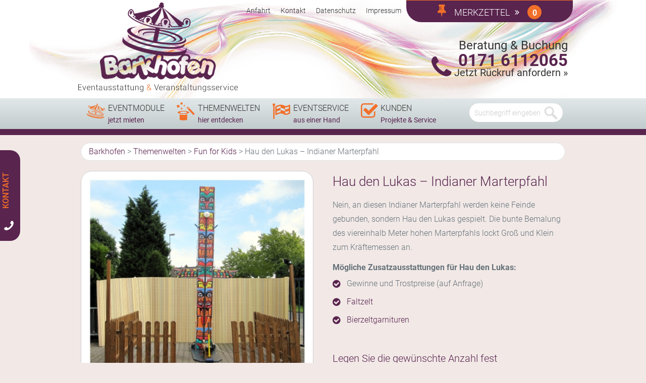

--- FILE ---
content_type: text/html; charset=UTF-8
request_url: https://www.barkhofen-kinderkarussell.de/eventmodule/fun-for-kids/hau-den-lukas-indianer-marterpfahl/
body_size: 13637
content:
<!DOCTYPE html>
<!--[if lt IE 7]> <html class="no-js lt-ie9 lt-ie8 lt-ie7" lang="de"> <![endif]-->
<!--[if IE 7]> <html class="no-js lt-ie9 lt-ie8" lang="de"> <![endif]-->
<!--[if IE 8]> <html class="no-js lt-ie9" lang="de"> <![endif]-->
<!--[if gt IE 8]><!--> <html class="no-js" lang="de"> <!--<![endif]-->
<!--[if lt IE 8]><![endif]-->
<head>
	<meta http-equiv="Content-Type" content="text/html; charset=UTF-8" />
	<meta name="viewport" content="width=device-width, initial-scale=1.0" />
	<!--[if IE]> <meta http-equiv="X-UA-Compatible" content="IE=edge,chrome=1" /> <![endif]-->
	<!--[if IE]> <meta http-equiv="imagetoolbar" content="false" /> <![endif]-->

	<link rel="shortcut icon" href="/favicon.ico" />
	<title>Hau den Lukas – Indianer Marterpfahl - Barkhofen</title>
	
<!-- MapPress Easy Google Maps Version:2.54.6 (http://www.mappresspro.com/mappress) -->
<script type='text/javascript'>mapp = window.mapp || {}; mapp.data = [];</script>

	<!-- This site is optimized with the Yoast SEO plugin v14.1 - https://yoast.com/wordpress/plugins/seo/ -->
	<meta name="robots" content="index, follow" />
	<meta name="googlebot" content="index, follow, max-snippet:-1, max-image-preview:large, max-video-preview:-1" />
	<meta name="bingbot" content="index, follow, max-snippet:-1, max-image-preview:large, max-video-preview:-1" />
	<link rel="canonical" href="https://www.barkhofen-kinderkarussell.de/eventmodule/fun-for-kids/hau-den-lukas-indianer-marterpfahl/" />
	<meta property="og:locale" content="de_DE" />
	<meta property="og:type" content="article" />
	<meta property="og:title" content="Hau den Lukas – Indianer Marterpfahl - Barkhofen" />
	<meta property="og:description" content="Nein, an diesen Indianer Marterpfahl werden keine Feinde gebunden, sondern Hau den Lukas gespielt. Die bunte Bemalung des viereinhalb Meter hohen Marterpfahls lockt Groß und Klein zum Kräftemessen an.  Mögliche Zusatzausstattungen für Hau den Lukas:   Gewinne und Trostpreise (auf Anfrage)  Faltzelt  Bierzeltgarnituren" />
	<meta property="og:url" content="https://www.barkhofen-kinderkarussell.de/eventmodule/fun-for-kids/hau-den-lukas-indianer-marterpfahl/" />
	<meta property="og:site_name" content="Barkhofen" />
	<meta property="article:modified_time" content="2025-06-14T14:50:40+00:00" />
	<meta property="og:image" content="https://www.barkhofen-kinderkarussell.de/wp-content/uploads/hau_den_lukas_marterpfahl.jpg" />
	<meta property="og:image:width" content="400" />
	<meta property="og:image:height" content="388" />
	<meta name="twitter:card" content="summary" />
	<script type="application/ld+json" class="yoast-schema-graph">{"@context":"https://schema.org","@graph":[{"@type":"WebSite","@id":"https://www.barkhofen-kinderkarussell.de/#website","url":"https://www.barkhofen-kinderkarussell.de/","name":"Barkhofen","description":"Eventausstattung &amp; Veranstaltungsservice","potentialAction":[{"@type":"SearchAction","target":"https://www.barkhofen-kinderkarussell.de/?s={search_term_string}","query-input":"required name=search_term_string"}],"inLanguage":"de"},{"@type":"ImageObject","@id":"https://www.barkhofen-kinderkarussell.de/eventmodule/fun-for-kids/hau-den-lukas-indianer-marterpfahl/#primaryimage","inLanguage":"de","url":"https://www.barkhofen-kinderkarussell.de/wp-content/uploads/hau_den_lukas_marterpfahl.jpg","width":400,"height":388,"caption":"Intianer Hau den Lukas"},{"@type":"WebPage","@id":"https://www.barkhofen-kinderkarussell.de/eventmodule/fun-for-kids/hau-den-lukas-indianer-marterpfahl/#webpage","url":"https://www.barkhofen-kinderkarussell.de/eventmodule/fun-for-kids/hau-den-lukas-indianer-marterpfahl/","name":"Hau den Lukas \u2013 Indianer Marterpfahl - Barkhofen","isPartOf":{"@id":"https://www.barkhofen-kinderkarussell.de/#website"},"primaryImageOfPage":{"@id":"https://www.barkhofen-kinderkarussell.de/eventmodule/fun-for-kids/hau-den-lukas-indianer-marterpfahl/#primaryimage"},"datePublished":"2020-07-08T11:33:54+00:00","dateModified":"2025-06-14T14:50:40+00:00","inLanguage":"de","potentialAction":[{"@type":"ReadAction","target":["https://www.barkhofen-kinderkarussell.de/eventmodule/fun-for-kids/hau-den-lukas-indianer-marterpfahl/"]}]}]}</script>
	<!-- / Yoast SEO plugin. -->


<link rel='dns-prefetch' href='//s.w.org' />
<link rel='stylesheet' id='cm-theme-comments-styles-css'  href='https://www.barkhofen-kinderkarussell.de/wp-content/themes/cm-theme/inc/cm-theme-comments/css/style.css?ver=5.4.18' type='text/css' media='all' />
<link rel='stylesheet' id='cmwp_woorequest_styles-css'  href='https://www.barkhofen-kinderkarussell.de/wp-content/plugins/cmwp-woorequest/assets/cmwp-woorequest.min.css?ver=5.4.18' type='text/css' media='all' />
<link rel='stylesheet' id='cmwp_woorequest_icons-css'  href='https://www.barkhofen-kinderkarussell.de/wp-content/plugins/cmwp-woorequest/assets/fonts/woorequesticons/style.css?ver=5.4.18' type='text/css' media='all' />
<link rel='stylesheet' id='wp-block-library-css'  href='https://www.barkhofen-kinderkarussell.de/wp-includes/css/dist/block-library/style.min.css?ver=5.4.18' type='text/css' media='all' />
<link rel='stylesheet' id='wc-block-style-css'  href='https://www.barkhofen-kinderkarussell.de/wp-content/plugins/woocommerce/packages/woocommerce-blocks/build/style.css?ver=2.5.14' type='text/css' media='all' />
<link rel='stylesheet' id='contact-form-7-css'  href='https://www.barkhofen-kinderkarussell.de/wp-content/plugins/contact-form-7/includes/css/styles.css?ver=5.1.9' type='text/css' media='all' />
<link rel='stylesheet' id='mappress-leaflet-css'  href='https://www.barkhofen-kinderkarussell.de/wp-content/plugins/mappress-google-maps-for-wordpress/css/leaflet/leaflet.css?ver=1.4.0' type='text/css' media='all' />
<link rel='stylesheet' id='mappress-css'  href='https://www.barkhofen-kinderkarussell.de/wp-content/plugins/mappress-google-maps-for-wordpress/css/mappress.css?ver=2.54.6' type='text/css' media='all' />
<link rel='stylesheet' id='woocommerce-layout-css'  href='https://www.barkhofen-kinderkarussell.de/wp-content/plugins/woocommerce/assets/css/woocommerce-layout.css?ver=3.9.5' type='text/css' media='all' />
<link rel='stylesheet' id='woocommerce-smallscreen-css'  href='https://www.barkhofen-kinderkarussell.de/wp-content/plugins/woocommerce/assets/css/woocommerce-smallscreen.css?ver=3.9.5' type='text/css' media='only screen and (max-width: 768px)' />
<link rel='stylesheet' id='woocommerce-general-css'  href='https://www.barkhofen-kinderkarussell.de/wp-content/plugins/woocommerce/assets/css/woocommerce.css?ver=3.9.5' type='text/css' media='all' />
<style id='woocommerce-inline-inline-css' type='text/css'>
.woocommerce form .form-row .required { visibility: visible; }
</style>
<link rel='stylesheet' id='borlabs-cookie-css'  href='https://www.barkhofen-kinderkarussell.de/wp-content/cache/borlabs-cookie/borlabs-cookie_1_de.css?ver=2.2.9-8' type='text/css' media='all' />
<link rel='stylesheet' id='cm-theme-css'  href='https://www.barkhofen-kinderkarussell.de/wp-content/themes/cm-theme/assets/theme.css?ver=5.4.18' type='text/css' media='all' />
<link rel='stylesheet' id='font-icomoon-css'  href='https://www.barkhofen-kinderkarussell.de/wp-content/themes/cm-theme/assets/fonts/icomoon/style.css?ver=5.4.18' type='text/css' media='all' />
<link rel='stylesheet' id='roboto-css'  href='https://www.barkhofen-kinderkarussell.de/wp-content/themes/cm-theme/assets/fonts/roboto/style.css?ver=5.4.18' type='text/css' media='all' />
<script type='text/javascript' src='https://www.barkhofen-kinderkarussell.de/wp-includes/js/jquery/jquery.js?ver=1.12.4-wp'></script>
<script type='text/javascript' src='https://www.barkhofen-kinderkarussell.de/wp-includes/js/jquery/jquery-migrate.min.js?ver=1.4.1'></script>
<script type='text/javascript' src='https://www.barkhofen-kinderkarussell.de/wp-content/themes/cm-theme/inc/cm-theme-comments/js/script.js?ver=5.4.18'></script>
<script type='text/javascript' src='https://www.barkhofen-kinderkarussell.de/wp-content/themes/cm-theme/assets/js/modernizr/modernizr.min.js?ver=5.4.18'></script>
<script type='text/javascript' src='https://www.barkhofen-kinderkarussell.de/wp-content/themes/cm-theme/assets/theme.js?ver=5.4.18'></script>
<script type='text/javascript'>
/* <![CDATA[ */
var ajaxurl = "https:\/\/www.barkhofen-kinderkarussell.de\/wp-admin\/admin-ajax.php";
var i18n_messages = {"add_to_watchlist_text":"Auf den Merkzettel","added_to_watchlist_text":"Vom Merkzettel entfernen"};
/* ]]> */
</script>
<script type='text/javascript' src='https://www.barkhofen-kinderkarussell.de/wp-content/plugins/cmwp-woorequest/assets/cmwp-woorequest-frontend.min.js?ver=5.4.18'></script>
<script type='text/javascript'>
/* <![CDATA[ */
var borlabsCookiePrioritized = {"domain":"www.barkhofen-kinderkarussell.de","path":"\/","version":"2","bots":"1","optInJS":{"marketing":{"google-analytics":"[base64]"}}};
/* ]]> */
</script>
<script type='text/javascript' src='https://www.barkhofen-kinderkarussell.de/wp-content/plugins/borlabs-cookie/javascript/borlabs-cookie-prioritize.min.js?ver=2.2.9'></script>
<link rel='https://api.w.org/' href='https://www.barkhofen-kinderkarussell.de/wp-json/' />
<link rel='shortlink' href='https://www.barkhofen-kinderkarussell.de/?p=265' />
<link rel="alternate" type="application/json+oembed" href="https://www.barkhofen-kinderkarussell.de/wp-json/oembed/1.0/embed?url=https%3A%2F%2Fwww.barkhofen-kinderkarussell.de%2Feventmodule%2Ffun-for-kids%2Fhau-den-lukas-indianer-marterpfahl%2F" />
<link rel="alternate" type="text/xml+oembed" href="https://www.barkhofen-kinderkarussell.de/wp-json/oembed/1.0/embed?url=https%3A%2F%2Fwww.barkhofen-kinderkarussell.de%2Feventmodule%2Ffun-for-kids%2Fhau-den-lukas-indianer-marterpfahl%2F&#038;format=xml" />
	<noscript><style>.woocommerce-product-gallery{ opacity: 1 !important; }</style></noscript>
	
</head>
<body class="product-template-default single single-product postid-265 theme-cm-theme woocommerce woocommerce-page woocommerce-no-js">
	<!--[if lt IE 9]>
		<div class="chromeframe">
			<p>Ihr Internet-Browser ist <em>veraltet!</em>
			<a href="http://browsehappy.com/">Aktualisieren Sie auf einen neueren Browser</a>
			um die vollständige Funktionalität dieser Webseite zu nutzen.<br />
			Einen veralteten Browser zu verwenden gefährdet zudem die Sicherheit Ihres Computers.</p>
		</div>
	<![endif]-->

	<div class="off-canvas-wrap" data-offcanvas>
		<div id="wrapper" class="inner-wrap">
			<header><div class="tab-bar"><div class="left-small"><a class="left-off-canvas-toggle menu-icon" href="#"><span></span></a></div><div class="middle tab-bar-section"><span class="title">Barkhofen</span></div><div class="right-small"><a class="tel" href="tel:0171 6112065"><i class="icon icon-phone"></i></a></div></div><div id="header-widgets" class="wrap"><div id="woocommerce_widget_cart-2" class="widget equalize columns large-4" style="height: auto;">
	<div class="widget_shopping_watchlist_content">
		<a class="cart-contents" href="https://www.barkhofen-kinderkarussell.de/merkzettel/" title="Merkzettel ansehen">
			<i class="icon icon-thumb-tack"></i>
			<span class="cart-name">Merkzettel</span>
			<span class="cart-count">0</span>
		</a>
	</div>
</div>
<div id="nav_menu-3" class="widget equalize columns large-8"><div class="menu-meta-container"><ul id="menu-meta" class="menu"><li class=""><a title="Impressum" href="/impressum/">Impressum</a></li>
<li class=""><a title="Datenschutz" href="/datenschutz/">Datenschutz</a></li>
<li class=""><a title="Kontakt" href="/kontakt/">Kontakt</a></li>
<li class=""><a title="Anfahrt" href="/anfahrt/">Anfahrt</a></li>
</ul></div></div><div id="cm_theme_logo_widget-2" class="widget equalize columns large-6"><div class="wrap"><a id="logo" title="zurück zur Startseite" href="/"><picture><source media="(min-width:1024px)" srcset="/wp-content/themes/cm-theme/assets/img/logo-barkhofen-kinderkarusselle.png"><source media="(min-width:640px)" srcset="/wp-content/themes/cm-theme/assets/img/logo-barkhofen-kinderkarusselle.png"><source srcset="/wp-content/themes/cm-theme/assets/img/logo-barkhofen-kinderkarusselle.png"><img alt="Eventausstattung &amp; Veranstaltungsservice" src="/wp-content/themes/cm-theme/assets/img/logo-barkhofen-kinderkarusselle.png" /></picture></a></div></div><div id="text-7" class="widget equalize columns large-4"><span class="widgettitle">Beratung &#038; Buchung</span>			<div class="textwidget"><i class="icon-phone"></i><span>0171 6112065</span>
<a href="/rueckruf/">Jetzt Rückruf anfordern &raquo;</a></div>
		</div></div><div class="header-nav">
					<div class="wrap"><nav><ul id="menu-header" class="menu"><li class="current-product-ancestor parent"><a title="Eventmodule" href="/produkt-kategorie/alle-eventmodule/" class="has_sub"><i class="icon icon-karussell"></i><span class="titles"><span class="headline">Eventmodule</span><span class="subheadline">jetzt mieten</span></span></a>
<ul class="sub-menu">
	<li class="current-product-ancestor"><a title="Alle Eventmodule" href="/produkt-kategorie/alle-eventmodule/">Alle Eventmodule</a></li>
	<li class=""><a title="Bierzeltgarnituren" href="/produkt-kategorie/alle-eventmodule/bierzeltgarnituren/">Bierzeltgarnituren</a></li>
	<li class=""><a title="Bühnen" href="/produkt-kategorie/alle-eventmodule/buehnen/">Bühnen</a></li>
	<li class=""><a title="Bullriding" href="/produkt-kategorie/alle-eventmodule/bullriding/">Bullriding</a></li>
	<li class=""><a title="Glücksrad" href="/produkt-kategorie/alle-eventmodule/gluecksrad/">Glücksrad</a></li>
	<li class="current-product-ancestor current-product-parent current-parent"><a title="Hau den Lukas" href="/produkt-kategorie/alle-eventmodule/hau-den-lukas/">Hau den Lukas</a></li>
	<li class=""><a title="Hüpfburgen" href="/produkt-kategorie/alle-eventmodule/huepfburgen/">Hüpfburgen</a></li>
	<li class=""><a title="Kinderkarusselle" href="/produkt-kategorie/alle-eventmodule/kinderkarusselle/">Kinderkarusselle</a></li>
	<li class=""><a title="Rutschen / Klettern" href="/produkt-kategorie/alle-eventmodule/rutschen/">Rutschen / Klettern</a></li>
	<li class=""><a title="Toilettenwagen" href="/produkt-kategorie/alle-eventmodule/toilettenwagen/">Toilettenwagen</a></li>
	<li class=""><a title="Trampoline" href="/produkt-kategorie/alle-eventmodule/trampoline/">Trampoline</a></li>
	<li class=""><a title="Zelte" href="/produkt-kategorie/alle-eventmodule/zelte/">Zelte</a></li>
	<li class=""><a title="Dies &amp; Das" href="/produkt-kategorie/alle-eventmodule/dies-das/">Dies &#038; Das</a></li>
</ul>
</li>
<li class="current-product-ancestor parent"><a title="Themenwelten" href="/produkt-kategorie/themenwelten/" class="has_sub"><i class="icon icon-zylinder"></i><span class="titles"><span class="headline">Themenwelten</span><span class="subheadline">hier entdecken</span></span></a>
<ul class="sub-menu">
	<li class=""><a title="Eventzubehör" href="/produkt-kategorie/themenwelten/eventzubehoer/">Eventzubehör</a></li>
	<li class=""><a title="Fun Food" href="/produkt-kategorie/themenwelten/fun-food/">Fun Food</a></li>
	<li class="current-product-ancestor current-product-parent current-parent"><a title="Fun for Kids" href="/produkt-kategorie/themenwelten/fun-for-kids/">Fun for Kids</a></li>
	<li class=""><a title="Fussball" href="/produkt-kategorie/themenwelten/fussball/">Fussball</a></li>
	<li class=""><a title="Geschick &amp; Reaktion" href="/produkt-kategorie/themenwelten/geschick-reaktion/">Geschick &#038; Reaktion</a></li>
	<li class=""><a title="Oktoberfest" href="/produkt-kategorie/themenwelten/oktoberfest/">Oktoberfest</a></li>
	<li class=""><a title="Piraten" href="/produkt-kategorie/themenwelten/piraten/">Piraten</a></li>
</ul>
</li>
<li class=""><a title="Eventservice" href="/eventservice/" class="has_sub"><i class="icon icon-flag-checkered"></i><span class="titles"><span class="headline">Eventservice</span><span class="subheadline">aus einer Hand</span></span></a></li>
<li class=""><a title="Kunden" href="/unternehmen/kundenbewertungen/" class="has_sub"><i class="icon icon-check-square-o"></i><span class="titles"><span class="headline">Kunden</span><span class="subheadline">Projekte & Service</span></span></a></li>
</ul></nav><div class="search-form">
	<form method="get" action="https://www.barkhofen-kinderkarussell.de/">
		<div class="search-wrapper">
			<input type="text" value="Suchbegriff eingeben..." onfocus="if(this.value==this.defaultValue)this.value='';" onblur="if(this.value=='')this.value=this.defaultValue;" name="s" class="search-input" />
			<input type="submit" class="search-submit" value="Search" />
		</div>
	</form>
</div></div>
				</div></header>
		<main class="">
		<div id="breadcrumbs" class="wrap"><!-- Breadcrumb NavXT 6.4.0 -->
<span typeof="v:Breadcrumb"><a rel="v:url" property="v:title" title="Gehe zu Barkhofen." href="https://www.barkhofen-kinderkarussell.de" class="home">Barkhofen</a></span> &gt; <span typeof="v:Breadcrumb"><a rel="v:url" property="v:title" title="Go to the Themenwelten Produktkategorie archives." href="https://www.barkhofen-kinderkarussell.de/produkt-kategorie/themenwelten/">Themenwelten</a></span> &gt; <span typeof="v:Breadcrumb"><a rel="v:url" property="v:title" title="Go to the Fun for Kids Produktkategorie archives." href="https://www.barkhofen-kinderkarussell.de/produkt-kategorie/themenwelten/fun-for-kids/">Fun for Kids</a></span> &gt; <span typeof="v:Breadcrumb"><span property="v:title">Hau den Lukas – Indianer Marterpfahl</span></span></div>			<article id="content">
				<div class="wrap-outer">
					<div class="wrap">
		
			<div class="woocommerce-notices-wrapper"></div><div id="product-265" class="product type-product post-265 status-publish first instock product_cat-fun-for-kids product_cat-hau-den-lukas product_cat-selbstabholung product_tag-hau-den-lukas has-post-thumbnail shipping-taxable purchasable product-type-simple_request">

	<div class="woocommerce-product-gallery woocommerce-product-gallery--with-images woocommerce-product-gallery--columns-4 images" data-columns="4" style="opacity: 0; transition: opacity .25s ease-in-out;">
	<figure class="woocommerce-product-gallery__wrapper">
		<div data-thumb="https://www.barkhofen-kinderkarussell.de/wp-content/uploads/hau_den_lukas_marterpfahl-100x100.jpg" data-thumb-alt="Intianer Hau den Lukas" class="woocommerce-product-gallery__image"><a href="https://www.barkhofen-kinderkarussell.de/wp-content/uploads/hau_den_lukas_marterpfahl.jpg"><img width="400" height="388" src="https://www.barkhofen-kinderkarussell.de/wp-content/uploads/hau_den_lukas_marterpfahl.jpg" class="wp-post-image" alt="Intianer Hau den Lukas" title="Hau den Lukas Marterpfahl" data-caption="" data-src="https://www.barkhofen-kinderkarussell.de/wp-content/uploads/hau_den_lukas_marterpfahl.jpg" data-large_image="https://www.barkhofen-kinderkarussell.de/wp-content/uploads/hau_den_lukas_marterpfahl.jpg" data-large_image_width="400" data-large_image_height="388" srcset="https://www.barkhofen-kinderkarussell.de/wp-content/uploads/hau_den_lukas_marterpfahl.jpg 400w, https://www.barkhofen-kinderkarussell.de/wp-content/uploads/hau_den_lukas_marterpfahl-300x291.jpg 300w" sizes="(max-width: 400px) 100vw, 400px" /></a></div>	</figure>
</div>

	<div class="summary entry-summary">
		<h1 class="product_title entry-title">Hau den Lukas – Indianer Marterpfahl</h1><p class="price"></p>
<div class="woocommerce-product-details__short-description">
	<p>Nein, an diesen Indianer Marterpfahl werden keine Feinde gebunden, sondern Hau den Lukas gespielt. Die bunte Bemalung des viereinhalb Meter hohen Marterpfahls lockt Groß und Klein zum Kräftemessen an.</p>
<p><strong>Mögliche Zusatzausstattungen für Hau den Lukas:</strong></p>
<ul class="check">
<li>Gewinne und Trostpreise (auf Anfrage)</li>
<li><a href="https://www.barkhofen-kinderkarussell.de/eventmodule/zelte/faltzelte/" target="_blank" rel="noopener noreferrer">Faltzelt</a></li>
<li><a href="https://www.barkhofen-kinderkarussell.de/eventmodule/bierzeltgarnituren/bierzeltgarnitur/" target="_blank" rel="noopener noreferrer">Bierzeltgarnituren</a></li>
</ul>
</div>


	
	<form class="cart" method="post" enctype='multipart/form-data'>

		<h3>Legen Sie die gewünschte Anzahl fest</h3>
			<div class="quantity">
				<label class="screen-reader-text" for="quantity_69693cbd2145a">Hau den Lukas – Indianer Marterpfahl Menge</label>
		<input
			type="number"
			id="quantity_69693cbd2145a"
			class="input-text qty text"
			step="1"
			min="1"
			max=""
			name="quantity"
			value="1"
			title="Menge"
			size="4"
			inputmode="numeric" />
			</div>
	
	 	<span class="clearfix"></span>

		<h3>Verfügbare Liefer- und Mietoptionen:</h3>
	 	<select class="cm-wc-options" name="cm_wc_productoptions[265]">
		<option value="0">Selbstabholung</option><option value="131">Lieferung</option><option value="132">Lieferung und Auf-/Abbau</option><option value="133">Lieferung, Auf-/Abbau und Aufsicht</option></select>

		<a class="mietoptionen" href="/unternehmen/mietoptionen/" target="blank">Mehr Infos zu den Lieferoptionen und Mietpreisen</a>

	 	<input type="hidden" name="add-to-cart" value="265" />

		<a title="Zurück zur Kategorie Fun for Kids" href="https://www.barkhofen-kinderkarussell.de/produkt-kategorie/themenwelten/fun-for-kids/" class="button secondary back_to">Kategorie</a>
	 	<button type="submit" class="single_add_to_cart_button button alt">Auf den Merkzettel</button>
	 	<button type="submit" name="direct_to_request" class="single_direct_to_checkout button alt" value="1">Jetzt Direkt anfragen</button>

			</form>
	
	</div>

	
	<div class="woocommerce-tabs wc-tabs-wrapper">
		<ul class="tabs wc-tabs" role="tablist">
												<li class="description_tab" id="tab-title-description" role="tab" aria-controls="tab-description">
						<a href="#tab-description">
															Beschreibung													</a>
					</li>
																<li class="additional_information_tab" id="tab-title-additional_information" role="tab" aria-controls="tab-additional_information">
						<a href="#tab-additional_information">
															Produktdetails													</a>
					</li>
									</ul>
									<div class="woocommerce-Tabs-panel woocommerce-Tabs-panel--description panel entry-content wc-tab" id="tab-description" role="tabpanel" aria-labelledby="tab-title-description">
					
	<h2>Beschreibung</h2>

<p>Mieten Sie jetzt Hau den Lukas bei Barkhofen, Ihrem Eventpartner für Eventausstattung und Veranstaltungsservice. Hier wird angefeuert und gejubelt. Gewinne und Trostpreise liefern wir auf Wunsch gerne zu dem Eventmodul mit.</p>
<p>Barkhofen unterstützt Sie gerne bei der Planung und Organisation Ihres Events, vermittelt Künstler und Servicepersonal und übernimmt auch das komplette Catering Ihrer Veranstaltung. Rufen Sie uns gleich an unter Tel. 0171 – 611 2065</p>
				</div>
												<div class="woocommerce-Tabs-panel woocommerce-Tabs-panel--additional_information panel entry-content wc-tab" id="tab-additional_information" role="tabpanel" aria-labelledby="tab-title-additional_information">
					
	<h2>Zusätzliche Information</h2>

<table class="woocommerce-product-attributes shop_attributes">
			<tr class="woocommerce-product-attributes-item woocommerce-product-attributes-item--dimensions">
			<th class="woocommerce-product-attributes-item__label">Größe</th>
			<td class="woocommerce-product-attributes-item__value">0.6 &times; 1.2 &times; 4.5 m</td>
		</tr>
			<tr class="woocommerce-product-attributes-item woocommerce-product-attributes-item--attribute_strom">
			<th class="woocommerce-product-attributes-item__label">Strom</th>
			<td class="woocommerce-product-attributes-item__value"><p>1 x 230 Volt für Abendbeleuchtung</p>
</td>
		</tr>
			<tr class="woocommerce-product-attributes-item woocommerce-product-attributes-item--attribute_pa_personal">
			<th class="woocommerce-product-attributes-item__label">Personal</th>
			<td class="woocommerce-product-attributes-item__value"><p>auf Anfrage</p>
</td>
		</tr>
			<tr class="woocommerce-product-attributes-item woocommerce-product-attributes-item--attribute_pa_transport-u-aufbau">
			<th class="woocommerce-product-attributes-item__label">Transport u. Aufbau</th>
			<td class="woocommerce-product-attributes-item__value"><p>auf Anfrage, Selbstabholung möglich</p>
</td>
		</tr>
	</table>
				</div>
					
			</div>


	<section class="up-sells upsells products">

		<h2>Das könnte dir auch gefallen&nbsp;&hellip;</h2>

		<ul class="products columns-4">

			
				<li class="first post-275 product type-product status-publish has-post-thumbnail product_cat-alle-eventmodule product_cat-bierzeltgarnituren product_cat-selbstabholung product_cat-eventzubehoer product_cat-oktoberfest product_tag-baenke product_tag-bierbaenke product_tag-biertische product_tag-bierzeltgarnitur product_tag-festzeltgarnitur product_tag-stuehle product_tag-tische  instock shipping-taxable purchasable product-type-simple_request">

	<a href="https://www.barkhofen-kinderkarussell.de/eventmodule/bierzeltgarnituren/bierzeltgarnitur/" class="woocommerce-LoopProduct-link woocommerce-loop-product__link">
	<a class="product-content" href="https://www.barkhofen-kinderkarussell.de/eventmodule/bierzeltgarnituren/bierzeltgarnitur/">

		<img width="300" height="300" src="https://www.barkhofen-kinderkarussell.de/wp-content/uploads/bierzeltgarnituren-holz_-300x300.jpg" class="attachment-barkhofen_shop_catalog size-barkhofen_shop_catalog" alt="" srcset="https://www.barkhofen-kinderkarussell.de/wp-content/uploads/bierzeltgarnituren-holz_-300x300.jpg 300w, https://www.barkhofen-kinderkarussell.de/wp-content/uploads/bierzeltgarnituren-holz_-150x150.jpg 150w, https://www.barkhofen-kinderkarussell.de/wp-content/uploads/bierzeltgarnituren-holz_-100x100.jpg 100w" sizes="(max-width: 300px) 100vw, 300px" /><h2 class="woocommerce-loop-product__title">Bierzeltgarnituren</h2>

	</a>

	</a><a href="https://www.barkhofen-kinderkarussell.de/eventmodule/bierzeltgarnituren/bierzeltgarnitur/" rel="nofollow" class="button">Mehr Details</a>
</li>

			
				<li class="post-449 product type-product status-publish has-post-thumbnail product_cat-alle-eventmodule product_cat-zelte product_cat-selbstabholung product_cat-eventzubehoer product_tag-barkhofen product_tag-faltzelte product_tag-festzelt product_tag-pagodenzelt product_tag-party product_tag-partzyzelt product_tag-zelt last instock shipping-taxable purchasable product-type-simple_request">

	<a href="https://www.barkhofen-kinderkarussell.de/eventmodule/alle-eventmodule/faltzelte/" class="woocommerce-LoopProduct-link woocommerce-loop-product__link">
	<a class="product-content" href="https://www.barkhofen-kinderkarussell.de/eventmodule/alle-eventmodule/faltzelte/">

		<img width="300" height="300" src="https://www.barkhofen-kinderkarussell.de/wp-content/uploads/zelte-bierzeltgarnituren-mieten--300x300.jpg" class="attachment-barkhofen_shop_catalog size-barkhofen_shop_catalog" alt="" srcset="https://www.barkhofen-kinderkarussell.de/wp-content/uploads/zelte-bierzeltgarnituren-mieten--300x300.jpg 300w, https://www.barkhofen-kinderkarussell.de/wp-content/uploads/zelte-bierzeltgarnituren-mieten--150x150.jpg 150w, https://www.barkhofen-kinderkarussell.de/wp-content/uploads/zelte-bierzeltgarnituren-mieten--100x100.jpg 100w" sizes="(max-width: 300px) 100vw, 300px" /><h2 class="woocommerce-loop-product__title">Faltzelte (3 m x 3 m) mieten</h2>

	</a>

	</a><a href="https://www.barkhofen-kinderkarussell.de/eventmodule/alle-eventmodule/faltzelte/" rel="nofollow" class="button">Mehr Details</a>
</li>

			
				<li class="first post-270 product type-product status-publish has-post-thumbnail product_cat-alle-eventmodule product_cat-trampoline product_cat-fun-for-kids product_tag-barkhofen product_tag-bungee product_tag-trampolin product_shipping_class-lieferung-auf-abbau-und-aufsicht  instock shipping-taxable purchasable product-type-simple_request">

	<a href="https://www.barkhofen-kinderkarussell.de/eventmodule/alle-eventmodule/4er-bungee-trampolin/" class="woocommerce-LoopProduct-link woocommerce-loop-product__link">
	<a class="product-content" href="https://www.barkhofen-kinderkarussell.de/eventmodule/alle-eventmodule/4er-bungee-trampolin/">

		<img width="300" height="300" src="https://www.barkhofen-kinderkarussell.de/wp-content/uploads/vierer_bungee_trampolin-300x300.jpg" class="attachment-barkhofen_shop_catalog size-barkhofen_shop_catalog" alt="Bungee Trampolin für 4 Personen" srcset="https://www.barkhofen-kinderkarussell.de/wp-content/uploads/vierer_bungee_trampolin-300x300.jpg 300w, https://www.barkhofen-kinderkarussell.de/wp-content/uploads/vierer_bungee_trampolin-150x150.jpg 150w, https://www.barkhofen-kinderkarussell.de/wp-content/uploads/vierer_bungee_trampolin-100x100.jpg 100w, https://www.barkhofen-kinderkarussell.de/wp-content/uploads/vierer_bungee_trampolin-180x180.jpg 180w" sizes="(max-width: 300px) 100vw, 300px" /><h2 class="woocommerce-loop-product__title">4er Bungee Trampolin nicht bauabnahmepflichtig</h2>

	</a>

	</a><a href="https://www.barkhofen-kinderkarussell.de/eventmodule/alle-eventmodule/4er-bungee-trampolin/" rel="nofollow" class="button">Mehr Details</a>
</li>

			
				<li class="post-281 product type-product status-publish has-post-thumbnail product_cat-alle-eventmodule product_cat-selbstabholung product_cat-fussball product_cat-geschick-reaktion product_tag-fussball product_tag-kicker product_tag-kickertisch product_tag-spielen product_tag-teamspiel product_tag-tischkicker last instock shipping-taxable purchasable product-type-simple_request">

	<a href="https://www.barkhofen-kinderkarussell.de/eventmodule/alle-eventmodule/xxl-tischkicker-fuer-8-spieler/" class="woocommerce-LoopProduct-link woocommerce-loop-product__link">
	<a class="product-content" href="https://www.barkhofen-kinderkarussell.de/eventmodule/alle-eventmodule/xxl-tischkicker-fuer-8-spieler/">

		<img width="300" height="300" src="https://www.barkhofen-kinderkarussell.de/wp-content/uploads/xxl-tischkicker--300x300.jpg" class="attachment-barkhofen_shop_catalog size-barkhofen_shop_catalog" alt="XXL Tischkicker" srcset="https://www.barkhofen-kinderkarussell.de/wp-content/uploads/xxl-tischkicker--300x300.jpg 300w, https://www.barkhofen-kinderkarussell.de/wp-content/uploads/xxl-tischkicker--150x150.jpg 150w, https://www.barkhofen-kinderkarussell.de/wp-content/uploads/xxl-tischkicker--100x100.jpg 100w, https://www.barkhofen-kinderkarussell.de/wp-content/uploads/xxl-tischkicker--180x180.jpg 180w" sizes="(max-width: 300px) 100vw, 300px" /><h2 class="woocommerce-loop-product__title">XXL Tischkicker für 8 Spieler</h2>

	</a>

	</a><a href="https://www.barkhofen-kinderkarussell.de/eventmodule/alle-eventmodule/xxl-tischkicker-fuer-8-spieler/" rel="nofollow" class="button">Mehr Details</a>
</li>

			
		</ul>

	</section>

</div>


		
						</div>
				</div>
			</article>
		<div class="kontakt-box">
		<div class="contact">
			<div class="contact-opener"><i></i></div>
			<div class="contact-box"><p><strong>Barkhofen</strong></p><p>Dieselstraße 13<br />46539 Dinslaken</p><p>Tel.: 0171 6112065<br />Fax: 02064 475221</p><p>E-Mail: info@barkhofen-kinderkarussell.de</p><a href="/kontakt/" class="button">Kontakt aufnehmen</a></div>
		</div>
		<div class="social-links"></div>
	</div>	</main>
	
			<footer><div class="footer-widgets">
				<div class="wrap equalize-parent"><div id="nav_menu-2" class="widget equalize columns large-3"><span class="widgettitle">Unternehmen</span><div class="menu-unternehmensmenue-container"><ul id="menu-unternehmensmenue" class="menu"><li class=""><a title="Über Uns" href="/unternehmen/ueber-uns/">Über Uns</a></li>
<li class=""><a title="Mietoptionen" href="/unternehmen/mietoptionen/">Mietoptionen</a></li>
<li class=""><a title="Kundenbewertungen" href="/unternehmen/kundenbewertungen/">Kundenbewertungen</a></li>
<li class=""><a title="Kontakt" href="/kontakt/">Kontakt</a></li>
<li class=""><a title="Jobs" href="/unternehmen/jobs/">Jobs</a></li>
<li class=""><a title="Partner" href="/unternehmen/partner/">Partner</a></li>
<li class=""><a title="Eventmodule kaufen" href="/unternehmen/eventmodule-kaufen/">Eventmodule kaufen</a></li>
</ul></div></div><div id="text-2" class="widget equalize columns large-3"><span class="widgettitle">Kontakt</span>			<div class="textwidget"><p><strong>Barkhofen - Kinderkarusselle</strong></p>
<p>Karl-Heinz Barkhofen<br />
Dieselstraße 13<br />
46539 Dinslaken</p>
<p>Telefon 02064 98835<br />
Mobil 0171 6112065<br />
Telefax 02064 475221</p>
<p><small>www.barkhofen-kinderkarussell.de</small><br />
<small>info@barkhofen-kinderkarussell.de</small></p>
</div>
		</div><div id="text-9" class="widget equalize columns large-3"><span class="widgettitle">Eventservice</span>			<div class="textwidget"><p><strong>Für Ihre Veranstaltung</strong></p>
<ul class="check">
<li>Kindergeburtstage & Feste</li>
<li>Stadt- & Staßenfeste</li>
<li>Promotion & Events</li>
<li>Messen & Ausstellungen</li>
<li>Tag der offenen Tür</li>
<li>Weihnachtsmarkt</li>
<li>Hochzeiten & private Feiern</li>
</ul>
</div>
		</div><div id="text-3" class="widget equalize columns large-3"><span class="widgettitle">Garantie</span>			<div class="textwidget"><p><strong>Ihre Barkhofen Garantie </strong></p>
<ul class="check">
<li>Kompetenz</li>
<li>Zuverlässigkeit</li>
<li>Problemverständnis</li>
<li>Qualität</li>
<li>Sicherheit</li>
</ul>
<p><img src="/wp-content/themes/cm-theme/assets/img/logo-tuev.png" /></p>
</div>
		</div></div>
			</div><div class="footer-nav">
					<div class="wrap"><nav><ul id="menu-footer" class="menu"><li class=""><a title="Impressum" href="/impressum/">Impressum</a></li>
<li class=""><a title="Datenschutz" href="/datenschutz/">Datenschutz</a></li>
<li class=""><a title="AGB" href="/agb/">AGB</a></li>
<li class=""><a title="Kontakt" href="/kontakt/">Kontakt</a></li>
</ul></nav><div class="copyright">
							&copy; Webseitenerstellung durch <a href="http://www.conversionmedia.de" title="Webseitenerstellung Dinslaken" target="_blank">conversionmedia GmbH &amp; Co. KG</a> 
						</div>
					</div>
				</div></footer>
			<a class="exit-off-canvas"></a>
		</div>
	</div>

	<script type="application/ld+json">{"@context":"https:\/\/schema.org\/","@type":"Product","@id":"https:\/\/www.barkhofen-kinderkarussell.de\/eventmodule\/fun-for-kids\/hau-den-lukas-indianer-marterpfahl\/#product","name":"Hau den Lukas \u2013 Indianer Marterpfahl","url":"https:\/\/www.barkhofen-kinderkarussell.de\/eventmodule\/fun-for-kids\/hau-den-lukas-indianer-marterpfahl\/","description":"Nein, an diesen Indianer Marterpfahl werden keine Feinde gebunden, sondern Hau den Lukas gespielt. Die bunte Bemalung des viereinhalb Meter hohen Marterpfahls lockt Gro\u00df und Klein zum Kr\u00e4ftemessen an.\r\n\r\nM\u00f6gliche Zusatzausstattungen f\u00fcr Hau den Lukas:\r\n\r\n \tGewinne und Trostpreise (auf Anfrage)\r\n \tFaltzelt\r\n \tBierzeltgarnituren","image":"https:\/\/www.barkhofen-kinderkarussell.de\/wp-content\/uploads\/hau_den_lukas_marterpfahl.jpg","sku":265,"offers":[{"@type":"Offer","price":"0.00","priceValidUntil":"2027-12-31","priceSpecification":{"price":"0.00","priceCurrency":"EUR","valueAddedTaxIncluded":"false"},"priceCurrency":"EUR","availability":"http:\/\/schema.org\/InStock","url":"https:\/\/www.barkhofen-kinderkarussell.de\/eventmodule\/fun-for-kids\/hau-den-lukas-indianer-marterpfahl\/","seller":{"@type":"Organization","name":"Barkhofen","url":"https:\/\/www.barkhofen-kinderkarussell.de"}}]}</script><!--googleoff: all--><div data-nosnippet><script id="BorlabsCookieBoxWrap" type="text/template"><div
    id="BorlabsCookieBox"
    class="BorlabsCookie"
    role="dialog"
    aria-labelledby="CookieBoxTextHeadline"
    aria-describedby="CookieBoxTextDescription"
    aria-modal="true"
>
    <div class="middle-center" style="display: none;">
        <div class="_brlbs-box-wrap">
            <div class="_brlbs-box _brlbs-box-advanced">
                <div class="cookie-box">
                    <div class="container">
                        <div class="row">
                            <div class="col-12">
                                <div class="_brlbs-flex-center">
                                    
                                    <span role="heading" aria-level="3" class="_brlbs-h3" id="CookieBoxTextHeadline">Datenschutzeinstellungen</span>
                                </div>

                                <p id="CookieBoxTextDescription">Wir nutzen Cookies auf unserer Website. Einige von ihnen sind essenziell, während andere uns helfen, diese Website und Ihre Erfahrung zu verbessern.</p>

                                                                    <ul>
                                                                                <li>
                                                <label class="_brlbs-checkbox">
                                                    Essenziell                                                    <input
                                                        id="checkbox-essential"
                                                        tabindex="0"
                                                        type="checkbox"
                                                        name="cookieGroup[]"
                                                        value="essential"
                                                         checked                                                         disabled                                                        data-borlabs-cookie-checkbox
                                                    >
                                                    <div class="_brlbs-checkbox-indicator"></div>
                                                </label>
                                            </li>
                                                                                    <li>
                                                <label class="_brlbs-checkbox">
                                                    Marketing                                                    <input
                                                        id="checkbox-marketing"
                                                        tabindex="0"
                                                        type="checkbox"
                                                        name="cookieGroup[]"
                                                        value="marketing"
                                                         checked                                                                                                                data-borlabs-cookie-checkbox
                                                    >
                                                    <div class="_brlbs-checkbox-indicator"></div>
                                                </label>
                                            </li>
                                                                                    <li>
                                                <label class="_brlbs-checkbox">
                                                    Externe Medien                                                    <input
                                                        id="checkbox-external-media"
                                                        tabindex="0"
                                                        type="checkbox"
                                                        name="cookieGroup[]"
                                                        value="external-media"
                                                         checked                                                                                                                data-borlabs-cookie-checkbox
                                                    >
                                                    <div class="_brlbs-checkbox-indicator"></div>
                                                </label>
                                            </li>
                                                                            </ul>
                                
                                                                    <p class="_brlbs-accept">
                                        <a
                                            href="#"
                                            tabindex="0"
                                            role="button"
                                            class="_brlbs-btn _brlbs-btn-accept-all _brlbs-cursor"
                                            data-cookie-accept-all
                                        >
                                            Alle akzeptieren                                        </a>
                                    </p>

                                    <p class="_brlbs-accept">
                                        <a
                                            href="#"
                                            tabindex="0"
                                            role="button"
                                            id="CookieBoxSaveButton"
                                            class="_brlbs-btn _brlbs-cursor"
                                            data-cookie-accept
                                        >
                                            Speichern                                        </a>
                                    </p>
                                
                                                                    <p class="_brlbs-refuse-btn">
                                        <a
                                            class="_brlbs-btn _brlbs-cursor"
                                            href="#"
                                            tabindex="0"
                                            role="button"
                                            data-cookie-refuse
                                        >
                                            Nur essenzielle Cookies akzeptieren                                        </a>
                                    </p>
                                
                                <p class="_brlbs-manage">
                                    <a href="#" class="_brlbs-cursor" tabindex="0" role="button" data-cookie-individual>
                                        Individuelle Datenschutzeinstellungen                                    </a>
                                </p>

                                <p class="_brlbs-legal">
                                    <a href="#" class="_brlbs-cursor" tabindex="0" role="button" data-cookie-individual>
                                        Cookie-Details                                    </a>

                                                                            <span class="_brlbs-separator"></span>
                                        <a href="https://www.barkhofen-kinderkarussell.de/datenschutz/" tabindex="0" role="button">
                                            Datenschutzerklärung                                        </a>
                                    
                                                                            <span class="_brlbs-separator"></span>
                                        <a href="https://www.barkhofen-kinderkarussell.de/impressum/" tabindex="0" role="button">
                                            Impressum                                        </a>
                                                                    </p>
                            </div>
                        </div>
                    </div>
                </div>

                <div
    class="cookie-preference"
    aria-hidden="true"
    role="dialog"
    aria-describedby="CookiePrefDescription"
    aria-modal="true"
>
    <div class="container not-visible">
        <div class="row no-gutters">
            <div class="col-12">
                <div class="row no-gutters align-items-top">
                    
                    <div class="col-12">
                        <span role="heading" aria-level="3" class="_brlbs-h3">Datenschutzeinstellungen</span>

                        <p id="CookiePrefDescription">
                            Hier finden Sie eine Übersicht über alle verwendeten Cookies. Sie können Ihre Einwilligung zu ganzen Kategorien geben oder sich weitere Informationen anzeigen lassen und so nur bestimmte Cookies auswählen.                        </p>

                        <div class="row no-gutters align-items-center">
                            <div class="col-12 col-sm-7">
                                <p class="_brlbs-accept">
                                                                            <a
                                            href="#"
                                            class="_brlbs-btn _brlbs-btn-accept-all _brlbs-cursor"
                                            tabindex="0"
                                            role="button"
                                            data-cookie-accept-all
                                        >
                                            Alle akzeptieren                                        </a>
                                    
                                    <a
                                        href="#"
                                        id="CookiePrefSave"
                                        tabindex="0"
                                        role="button"
                                        class="_brlbs-btn _brlbs-cursor"
                                        data-cookie-accept
                                    >
                                        Speichern                                    </a>
                                </p>
                            </div>

                            <div class="col-12 col-sm-5">
                                <p class="_brlbs-refuse">
                                    <a
                                        href="#"
                                        class="_brlbs-cursor"
                                        tabindex="0"
                                        role="button"
                                        data-cookie-back
                                    >
                                        Zurück                                    </a>

                                                                            <span class="_brlbs-separator"></span>
                                        <a
                                            href="#"
                                            class="_brlbs-cursor"
                                            tabindex="0"
                                            role="button"
                                            data-cookie-refuse
                                        >
                                            Nur essenzielle Cookies akzeptieren                                        </a>
                                                                    </p>
                            </div>
                        </div>
                    </div>
                </div>

                <div data-cookie-accordion>
                                                                                                        <div class="bcac-item">
                                    <div class="d-flex flex-row">
                                        <label for="borlabs-cookie-group-essential" class="w-75">
                                            <span role="heading" aria-level="4" class="_brlbs-h4">Essenziell (1)</span >
                                        </label>

                                        <div class="w-25 text-right">
                                                                                    </div>
                                    </div>

                                    <div class="d-block">
                                        <p>Essenzielle Cookies ermöglichen grundlegende Funktionen und sind für die einwandfreie Funktion der Website erforderlich.</p>

                                        <p class="text-center">
                                            <a
                                                href="#"
                                                class="_brlbs-cursor d-block"
                                                tabindex="0"
                                                role="button"
                                                data-cookie-accordion-target="essential"
                                            >
                                                <span data-cookie-accordion-status="show">
                                                    Cookie-Informationen anzeigen                                                </span>

                                                <span data-cookie-accordion-status="hide" class="borlabs-hide">
                                                    Cookie-Informationen ausblenden                                                </span>
                                            </a>
                                        </p>
                                    </div>

                                    <div
                                        class="borlabs-hide"
                                        data-cookie-accordion-parent="essential"
                                    >
                                                                                    <table>
                                                
                                                <tr>
                                                    <th>Name</th>
                                                    <td>
                                                        <label for="borlabs-cookie-borlabs-cookie">
                                                            Borlabs Cookie                                                        </label>
                                                    </td>
                                                </tr>

                                                <tr>
                                                    <th>Anbieter</th>
                                                    <td>Eigentümer dieser Website</td>
                                                </tr>

                                                                                                    <tr>
                                                        <th>Zweck</th>
                                                        <td>Speichert die Einstellungen der Besucher, die in der Cookie Box von Borlabs Cookie ausgewählt wurden.</td>
                                                    </tr>
                                                
                                                
                                                
                                                                                                    <tr>
                                                        <th>Cookie Name</th>
                                                        <td>borlabs-cookie</td>
                                                    </tr>
                                                
                                                                                                    <tr>
                                                        <th>Cookie Laufzeit</th>
                                                        <td>1 Jahr</td>
                                                    </tr>
                                                                                            </table>
                                                                            </div>
                                </div>
                                                                                                                                                                    <div class="bcac-item">
                                    <div class="d-flex flex-row">
                                        <label for="borlabs-cookie-group-marketing" class="w-75">
                                            <span role="heading" aria-level="4" class="_brlbs-h4">Marketing (1)</span >
                                        </label>

                                        <div class="w-25 text-right">
                                                                                            <label class="_brlbs-btn-switch">
                                                    <input
                                                        tabindex="0"
                                                        id="borlabs-cookie-group-marketing"
                                                        type="checkbox"
                                                        name="cookieGroup[]"
                                                        value="marketing"
                                                         checked                                                        data-borlabs-cookie-switch
                                                    />
                                                    <span class="_brlbs-slider"></span>
                                                    <span
                                                        class="_brlbs-btn-switch-status"
                                                        data-active="An"
                                                        data-inactive="Aus">
                                                    </span>
                                                </label>
                                                                                    </div>
                                    </div>

                                    <div class="d-block">
                                        <p>Marketing-Cookies werden von Drittanbietern oder Publishern verwendet, um personalisierte Werbung anzuzeigen. Sie tun dies, indem sie Besucher über Websites hinweg verfolgen.</p>

                                        <p class="text-center">
                                            <a
                                                href="#"
                                                class="_brlbs-cursor d-block"
                                                tabindex="0"
                                                role="button"
                                                data-cookie-accordion-target="marketing"
                                            >
                                                <span data-cookie-accordion-status="show">
                                                    Cookie-Informationen anzeigen                                                </span>

                                                <span data-cookie-accordion-status="hide" class="borlabs-hide">
                                                    Cookie-Informationen ausblenden                                                </span>
                                            </a>
                                        </p>
                                    </div>

                                    <div
                                        class="borlabs-hide"
                                        data-cookie-accordion-parent="marketing"
                                    >
                                                                                    <table>
                                                                                                    <tr>
                                                        <th>Akzeptieren</th>
                                                        <td>
                                                            <label class="_brlbs-btn-switch _brlbs-btn-switch--textRight">
                                                                <input
                                                                    id="borlabs-cookie-google-analytics"
                                                                    tabindex="0"
                                                                    type="checkbox" data-cookie-group="marketing"
                                                                    name="cookies[marketing][]"
                                                                    value="google-analytics"
                                                                     checked                                                                    data-borlabs-cookie-switch
                                                                />

                                                                <span class="_brlbs-slider"></span>

                                                                <span
                                                                    class="_brlbs-btn-switch-status"
                                                                    data-active="An"
                                                                    data-inactive="Aus"
                                                                    aria-hidden="true">
                                                                </span>
                                                            </label>
                                                        </td>
                                                    </tr>
                                                
                                                <tr>
                                                    <th>Name</th>
                                                    <td>
                                                        <label for="borlabs-cookie-google-analytics">
                                                            Google Analytics                                                        </label>
                                                    </td>
                                                </tr>

                                                <tr>
                                                    <th>Anbieter</th>
                                                    <td>Google LLC</td>
                                                </tr>

                                                                                                    <tr>
                                                        <th>Zweck</th>
                                                        <td>Cookie von Google für Website-Analysen. Erzeugt statistische Daten darüber, wie der Besucher die Website nutzt.</td>
                                                    </tr>
                                                
                                                                                                    <tr>
                                                        <th>Datenschutzerklärung</th>
                                                        <td class="_brlbs-pp-url">
                                                            <a
                                                                href="https://policies.google.com/privacy?hl=de"
                                                                target="_blank"
                                                                rel="nofollow noopener noreferrer"
                                                            >
                                                                https://policies.google.com/privacy?hl=de                                                            </a>
                                                        </td>
                                                    </tr>
                                                
                                                
                                                                                                    <tr>
                                                        <th>Cookie Name</th>
                                                        <td>_ga,_gat,_gid</td>
                                                    </tr>
                                                
                                                                                                    <tr>
                                                        <th>Cookie Laufzeit</th>
                                                        <td>2 Jahre</td>
                                                    </tr>
                                                                                            </table>
                                                                            </div>
                                </div>
                                                                                                                <div class="bcac-item">
                                    <div class="d-flex flex-row">
                                        <label for="borlabs-cookie-group-external-media" class="w-75">
                                            <span role="heading" aria-level="4" class="_brlbs-h4">Externe Medien (2)</span >
                                        </label>

                                        <div class="w-25 text-right">
                                                                                            <label class="_brlbs-btn-switch">
                                                    <input
                                                        tabindex="0"
                                                        id="borlabs-cookie-group-external-media"
                                                        type="checkbox"
                                                        name="cookieGroup[]"
                                                        value="external-media"
                                                         checked                                                        data-borlabs-cookie-switch
                                                    />
                                                    <span class="_brlbs-slider"></span>
                                                    <span
                                                        class="_brlbs-btn-switch-status"
                                                        data-active="An"
                                                        data-inactive="Aus">
                                                    </span>
                                                </label>
                                                                                    </div>
                                    </div>

                                    <div class="d-block">
                                        <p>Inhalte von Videoplattformen und Social-Media-Plattformen werden standardmäßig blockiert. Wenn Cookies von externen Medien akzeptiert werden, bedarf der Zugriff auf diese Inhalte keiner manuellen Einwilligung mehr.</p>

                                        <p class="text-center">
                                            <a
                                                href="#"
                                                class="_brlbs-cursor d-block"
                                                tabindex="0"
                                                role="button"
                                                data-cookie-accordion-target="external-media"
                                            >
                                                <span data-cookie-accordion-status="show">
                                                    Cookie-Informationen anzeigen                                                </span>

                                                <span data-cookie-accordion-status="hide" class="borlabs-hide">
                                                    Cookie-Informationen ausblenden                                                </span>
                                            </a>
                                        </p>
                                    </div>

                                    <div
                                        class="borlabs-hide"
                                        data-cookie-accordion-parent="external-media"
                                    >
                                                                                    <table>
                                                                                                    <tr>
                                                        <th>Akzeptieren</th>
                                                        <td>
                                                            <label class="_brlbs-btn-switch _brlbs-btn-switch--textRight">
                                                                <input
                                                                    id="borlabs-cookie-googlemaps"
                                                                    tabindex="0"
                                                                    type="checkbox" data-cookie-group="external-media"
                                                                    name="cookies[external-media][]"
                                                                    value="googlemaps"
                                                                     checked                                                                    data-borlabs-cookie-switch
                                                                />

                                                                <span class="_brlbs-slider"></span>

                                                                <span
                                                                    class="_brlbs-btn-switch-status"
                                                                    data-active="An"
                                                                    data-inactive="Aus"
                                                                    aria-hidden="true">
                                                                </span>
                                                            </label>
                                                        </td>
                                                    </tr>
                                                
                                                <tr>
                                                    <th>Name</th>
                                                    <td>
                                                        <label for="borlabs-cookie-googlemaps">
                                                            Google Maps                                                        </label>
                                                    </td>
                                                </tr>

                                                <tr>
                                                    <th>Anbieter</th>
                                                    <td>Google</td>
                                                </tr>

                                                                                                    <tr>
                                                        <th>Zweck</th>
                                                        <td>Wird zum Entsperren von Google Maps-Inhalten verwendet.</td>
                                                    </tr>
                                                
                                                                                                    <tr>
                                                        <th>Datenschutzerklärung</th>
                                                        <td class="_brlbs-pp-url">
                                                            <a
                                                                href="https://policies.google.com/privacy"
                                                                target="_blank"
                                                                rel="nofollow noopener noreferrer"
                                                            >
                                                                https://policies.google.com/privacy                                                            </a>
                                                        </td>
                                                    </tr>
                                                
                                                                                                    <tr>
                                                        <th>Host(s)</th>
                                                        <td>.google.com</td>
                                                    </tr>
                                                
                                                                                                    <tr>
                                                        <th>Cookie Name</th>
                                                        <td>NID</td>
                                                    </tr>
                                                
                                                                                                    <tr>
                                                        <th>Cookie Laufzeit</th>
                                                        <td>6 Monate</td>
                                                    </tr>
                                                                                            </table>
                                                                                    <table>
                                                                                                    <tr>
                                                        <th>Akzeptieren</th>
                                                        <td>
                                                            <label class="_brlbs-btn-switch _brlbs-btn-switch--textRight">
                                                                <input
                                                                    id="borlabs-cookie-openstreetmap"
                                                                    tabindex="0"
                                                                    type="checkbox" data-cookie-group="external-media"
                                                                    name="cookies[external-media][]"
                                                                    value="openstreetmap"
                                                                     checked                                                                    data-borlabs-cookie-switch
                                                                />

                                                                <span class="_brlbs-slider"></span>

                                                                <span
                                                                    class="_brlbs-btn-switch-status"
                                                                    data-active="An"
                                                                    data-inactive="Aus"
                                                                    aria-hidden="true">
                                                                </span>
                                                            </label>
                                                        </td>
                                                    </tr>
                                                
                                                <tr>
                                                    <th>Name</th>
                                                    <td>
                                                        <label for="borlabs-cookie-openstreetmap">
                                                            OpenStreetMap                                                        </label>
                                                    </td>
                                                </tr>

                                                <tr>
                                                    <th>Anbieter</th>
                                                    <td>OpenStreetMap Foundation</td>
                                                </tr>

                                                                                                    <tr>
                                                        <th>Zweck</th>
                                                        <td>Wird verwendet, um OpenStreetMap-Inhalte zu entsperren.</td>
                                                    </tr>
                                                
                                                                                                    <tr>
                                                        <th>Datenschutzerklärung</th>
                                                        <td class="_brlbs-pp-url">
                                                            <a
                                                                href="https://wiki.osmfoundation.org/wiki/Privacy_Policy"
                                                                target="_blank"
                                                                rel="nofollow noopener noreferrer"
                                                            >
                                                                https://wiki.osmfoundation.org/wiki/Privacy_Policy                                                            </a>
                                                        </td>
                                                    </tr>
                                                
                                                                                                    <tr>
                                                        <th>Host(s)</th>
                                                        <td>.openstreetmap.org</td>
                                                    </tr>
                                                
                                                                                                    <tr>
                                                        <th>Cookie Name</th>
                                                        <td>_osm_location, _osm_session, _osm_totp_token, _osm_welcome, _pk_id., _pk_ref., _pk_ses., qos_token</td>
                                                    </tr>
                                                
                                                                                                    <tr>
                                                        <th>Cookie Laufzeit</th>
                                                        <td>1-10 Jahre</td>
                                                    </tr>
                                                                                            </table>
                                                                            </div>
                                </div>
                                                                                        </div>

                <div class="d-flex justify-content-between">
                    <p class="_brlbs-branding flex-fill">
                                            </p>

                    <p class="_brlbs-legal flex-fill">
                                                    <a href="https://www.barkhofen-kinderkarussell.de/datenschutz/">
                                Datenschutzerklärung                            </a>
                        
                                                    <span class="_brlbs-separator"></span>
                        
                                                    <a href="https://www.barkhofen-kinderkarussell.de/impressum/">
                                Impressum                            </a>
                                            </p>
                </div>
            </div>
        </div>
    </div>
</div>
            </div>
        </div>
    </div>
</div>
</script></div><!--googleon: all-->	<script type="text/javascript">
		var c = document.body.className;
		c = c.replace(/woocommerce-no-js/, 'woocommerce-js');
		document.body.className = c;
	</script>
	<script type='text/javascript'>
/* <![CDATA[ */
var wpcf7 = {"apiSettings":{"root":"https:\/\/www.barkhofen-kinderkarussell.de\/wp-json\/contact-form-7\/v1","namespace":"contact-form-7\/v1"}};
/* ]]> */
</script>
<script type='text/javascript' src='https://www.barkhofen-kinderkarussell.de/wp-content/plugins/contact-form-7/includes/js/scripts.js?ver=5.1.9'></script>
<script type='text/javascript' src='https://www.barkhofen-kinderkarussell.de/wp-content/plugins/woocommerce/assets/js/jquery-blockui/jquery.blockUI.min.js?ver=2.70'></script>
<script type='text/javascript'>
/* <![CDATA[ */
var wc_add_to_cart_params = {"ajax_url":"\/wp-admin\/admin-ajax.php","wc_ajax_url":"\/?wc-ajax=%%endpoint%%","i18n_view_cart":"Warenkorb anzeigen","cart_url":"https:\/\/www.barkhofen-kinderkarussell.de","is_cart":"","cart_redirect_after_add":"no"};
/* ]]> */
</script>
<script type='text/javascript' src='https://www.barkhofen-kinderkarussell.de/wp-content/plugins/woocommerce/assets/js/frontend/add-to-cart.min.js?ver=3.9.5'></script>
<script type='text/javascript'>
/* <![CDATA[ */
var wc_single_product_params = {"i18n_required_rating_text":"Bitte w\u00e4hle eine Bewertung","review_rating_required":"yes","flexslider":{"rtl":false,"animation":"slide","smoothHeight":true,"directionNav":false,"controlNav":"thumbnails","slideshow":false,"animationSpeed":500,"animationLoop":false,"allowOneSlide":false},"zoom_enabled":"","zoom_options":[],"photoswipe_enabled":"","photoswipe_options":{"shareEl":false,"closeOnScroll":false,"history":false,"hideAnimationDuration":0,"showAnimationDuration":0},"flexslider_enabled":""};
/* ]]> */
</script>
<script type='text/javascript' src='https://www.barkhofen-kinderkarussell.de/wp-content/plugins/woocommerce/assets/js/frontend/single-product.min.js?ver=3.9.5'></script>
<script type='text/javascript' src='https://www.barkhofen-kinderkarussell.de/wp-content/plugins/woocommerce/assets/js/js-cookie/js.cookie.min.js?ver=2.1.4'></script>
<script type='text/javascript'>
/* <![CDATA[ */
var woocommerce_params = {"ajax_url":"\/wp-admin\/admin-ajax.php","wc_ajax_url":"\/?wc-ajax=%%endpoint%%"};
/* ]]> */
</script>
<script type='text/javascript' src='https://www.barkhofen-kinderkarussell.de/wp-content/plugins/woocommerce/assets/js/frontend/woocommerce.min.js?ver=3.9.5'></script>
<script type='text/javascript'>
/* <![CDATA[ */
var wc_cart_fragments_params = {"ajax_url":"\/wp-admin\/admin-ajax.php","wc_ajax_url":"\/?wc-ajax=%%endpoint%%","cart_hash_key":"wc_cart_hash_3a7d68e1fa947c3c150f7e3f9e218579","fragment_name":"wc_fragments_3a7d68e1fa947c3c150f7e3f9e218579","request_timeout":"5000"};
/* ]]> */
</script>
<script type='text/javascript' src='https://www.barkhofen-kinderkarussell.de/wp-content/plugins/woocommerce/assets/js/frontend/cart-fragments.min.js?ver=3.9.5'></script>
<script type='text/javascript'>
/* <![CDATA[ */
var wpcf7_redirect_forms = {"699":{"page_id":"921","external_url":"","use_external_url":"","open_in_new_tab":"","http_build_query":"","http_build_query_selectively":"","http_build_query_selectively_fields":"","delay_redirect":"0","after_sent_script":"","thankyou_page_url":"https:\/\/www.barkhofen-kinderkarussell.de\/rueckruf\/vielen-dank-fuer-ihren-rueckruf\/"},"8":{"page_id":"844","external_url":"","use_external_url":"","open_in_new_tab":"","http_build_query":"","http_build_query_selectively":"","http_build_query_selectively_fields":"","delay_redirect":"0","after_sent_script":"","thankyou_page_url":"https:\/\/www.barkhofen-kinderkarussell.de\/kontakt\/vielen-dank\/"}};
/* ]]> */
</script>
<script type='text/javascript' src='https://www.barkhofen-kinderkarussell.de/wp-content/plugins/wpcf7-redirect/js/wpcf7-redirect-script.js'></script>
<script type='text/javascript' src='https://www.barkhofen-kinderkarussell.de/wp-includes/js/wp-embed.min.js?ver=5.4.18'></script>
<script type='text/javascript'>
/* <![CDATA[ */
var borlabsCookieConfig = {"ajaxURL":"https:\/\/www.barkhofen-kinderkarussell.de\/wp-admin\/admin-ajax.php","language":"de","animation":"1","animationDelay":"","animationIn":"fadeInDown","animationOut":"flipOutX","blockContent":"1","boxLayout":"box","boxLayoutAdvanced":"1","automaticCookieDomainAndPath":"","cookieDomain":"www.barkhofen-kinderkarussell.de","cookiePath":"\/","cookieLifetime":"365","crossDomainCookie":[],"cookieBeforeConsent":"","cookiesForBots":"1","cookieVersion":"2","hideCookieBoxOnPages":["https:\/\/www.barkhofen-kinderkarussell.de\/datenschutz\/","https:\/\/www.barkhofen-kinderkarussell.de\/impressum\/"],"respectDoNotTrack":"","reloadAfterConsent":"","showCookieBox":"1","cookieBoxIntegration":"javascript","ignorePreSelectStatus":"1","cookies":{"essential":["borlabs-cookie"],"statistics":[],"marketing":["google-analytics"],"external-media":["googlemaps","openstreetmap"]}};
var borlabsCookieCookies = {"essential":{"borlabs-cookie":{"cookieNameList":{"borlabs-cookie":"borlabs-cookie"},"settings":{"blockCookiesBeforeConsent":"0","prioritize":"0"}}},"marketing":{"google-analytics":{"optInJS":"","optOutJS":""}},"external-media":{"googlemaps":{"optInJS":"PHNjcmlwdD5pZih0eXBlb2Ygd2luZG93LkJvcmxhYnNDb29raWUgPT09ICJvYmplY3QiKSB7IHdpbmRvdy5Cb3JsYWJzQ29va2llLnVuYmxvY2tDb250ZW50SWQoImdvb2dsZW1hcHMiKTsgfTwvc2NyaXB0Pg==","optOutJS":""},"openstreetmap":{"optInJS":"PHNjcmlwdD5pZih0eXBlb2Ygd2luZG93LkJvcmxhYnNDb29raWUgPT09ICJvYmplY3QiKSB7IHdpbmRvdy5Cb3JsYWJzQ29va2llLnVuYmxvY2tDb250ZW50SWQoIm9wZW5zdHJlZXRtYXAiKTsgfTwvc2NyaXB0Pg==","optOutJS":""}}};
/* ]]> */
</script>
<script type='text/javascript' src='https://www.barkhofen-kinderkarussell.de/wp-content/plugins/borlabs-cookie/javascript/borlabs-cookie.min.js?ver=2.2.9'></script>
<script type='text/javascript'>
document.addEventListener("DOMContentLoaded", function (e) {
var borlabsCookieContentBlocker = {"facebook": {"id": "facebook","global": function (contentBlockerData) {  },"init": function (el, contentBlockerData) { if(typeof FB === "object") { FB.XFBML.parse(el.parentElement); } },"settings": {"executeGlobalCodeBeforeUnblocking":false}},"default": {"id": "default","global": function (contentBlockerData) {  },"init": function (el, contentBlockerData) {  },"settings": {"executeGlobalCodeBeforeUnblocking":false}},"googlemaps": {"id": "googlemaps","global": function (contentBlockerData) {  },"init": function (el, contentBlockerData) {  },"settings": {"executeGlobalCodeBeforeUnblocking":false}},"instagram": {"id": "instagram","global": function (contentBlockerData) {  },"init": function (el, contentBlockerData) { if (typeof instgrm === "object") { instgrm.Embeds.process(); } },"settings": {"executeGlobalCodeBeforeUnblocking":false}},"openstreetmap": {"id": "openstreetmap","global": function (contentBlockerData) {  },"init": function (el, contentBlockerData) {  },"settings": {"executeGlobalCodeBeforeUnblocking":false}},"twitter": {"id": "twitter","global": function (contentBlockerData) {  },"init": function (el, contentBlockerData) {  },"settings": {"executeGlobalCodeBeforeUnblocking":false}},"vimeo": {"id": "vimeo","global": function (contentBlockerData) {  },"init": function (el, contentBlockerData) {  },"settings": {"executeGlobalCodeBeforeUnblocking":false,"saveThumbnails":false,"videoWrapper":false}},"youtube": {"id": "youtube","global": function (contentBlockerData) {  },"init": function (el, contentBlockerData) {  },"settings": {"executeGlobalCodeBeforeUnblocking":false,"changeURLToNoCookie":true,"saveThumbnails":false,"thumbnailQuality":"maxresdefault","videoWrapper":false}}};
    var BorlabsCookieInitCheck = function () {

    if (typeof window.BorlabsCookie === "object" && typeof window.jQuery === "function") {

        if (typeof borlabsCookiePrioritized !== "object") {
            borlabsCookiePrioritized = { optInJS: {} };
        }

        window.BorlabsCookie.init(borlabsCookieConfig, borlabsCookieCookies, borlabsCookieContentBlocker, borlabsCookiePrioritized.optInJS);
    } else {
        window.setTimeout(BorlabsCookieInitCheck, 50);
    }
};

BorlabsCookieInitCheck();});
</script>
</body>
</html>

--- FILE ---
content_type: text/css
request_url: https://www.barkhofen-kinderkarussell.de/wp-content/themes/cm-theme/inc/cm-theme-comments/css/style.css?ver=5.4.18
body_size: 232
content:
#rating-form form{
}
#rating-form a.rating,
span.rating {
	display: block;
	float: left;
	width: 18px;
	height: 18px;
	margin-right: 5px;
	background: url('../img/rating.png');
	background-position: 0 -18px !important;
}
.rating-stars{
	width:90px !important;
	float:none !important;
}

#rating-form form a.rating:hover, 
#rating-form form a.rating-hover, 
#rating-form form span.rating-hover, 
#rating-form form a.rating-hover-active,
span.rating-hover{
	background-position: 0 0 !important;
}


--- FILE ---
content_type: text/css
request_url: https://www.barkhofen-kinderkarussell.de/wp-content/plugins/cmwp-woorequest/assets/cmwp-woorequest.min.css?ver=5.4.18
body_size: 1624
content:
.widget_cmwp_woorequest_mini_watchlist.disabled{display:none}.widget_cmwp_woorequest_mini_watchlist .icon-wrap .icon-action{position:relative;display:block;height:2.75rem;width:2.75rem;background:#fff;cursor:pointer;transition:background 0.3s ease}.widget_cmwp_woorequest_mini_watchlist .icon-wrap .icon-action:hover{background:#333}.widget_cmwp_woorequest_mini_watchlist .icon-wrap .icon-action:hover .icon i{color:#fff}.widget_cmwp_woorequest_mini_watchlist .icon-wrap .icon-action span.count{position:absolute;top:.25rem;right:.25rem;width:.9375rem;height:.9375rem;font-size:.5625rem;vertical-align:middle;line-height:.9375rem;text-align:center;font-weight:700;color:#fff;background:red;border-radius:.9375rem;behavior:url("js/core/pie/PIE.htc")}.widget_cmwp_woorequest_mini_watchlist .icon-wrap .icon-action .icon{display:block;height:2.75rem;width:2.75rem;text-align:center;display:inline-block;position:relative;top:-3px}.widget_cmwp_woorequest_mini_watchlist .icon-wrap .icon-action .icon i{font-size:1.875rem;line-height:2.75rem;vertical-align:middle;color:#333;transition:color 0.3s ease}

/*# sourceMappingURL=[data-uri] */

--- FILE ---
content_type: text/css
request_url: https://www.barkhofen-kinderkarussell.de/wp-content/plugins/cmwp-woorequest/assets/fonts/woorequesticons/style.css?ver=5.4.18
body_size: 396
content:
@font-face {
  font-family: 'woorequest';
  src:  url('fonts/icomoon.eot?mtzery');
  src:  url('fonts/icomoon.eot?mtzery#iefix') format('embedded-opentype'),
    url('fonts/icomoon.ttf?mtzery') format('truetype'),
    url('fonts/icomoon.woff?mtzery') format('woff'),
    url('fonts/icomoon.svg?mtzery#icomoon') format('svg');
  font-weight: normal;
  font-style: normal;
}

[class^="woorequesticon-"], [class*=" woorequesticon-"] {
  /* use !important to prevent issues with browser extensions that change fonts */
  font-family: 'woorequest' !important;
  speak: none;
  font-style: normal;
  font-weight: normal;
  font-variant: normal;
  text-transform: none;
  line-height: 1;

  /* Better Font Rendering =========== */
  -webkit-font-smoothing: antialiased;
  -moz-osx-font-smoothing: grayscale;
}

.woorequesticon-watchlist:before {
  content: "\e900";
}


--- FILE ---
content_type: text/css
request_url: https://www.barkhofen-kinderkarussell.de/wp-content/themes/cm-theme/assets/theme.css?ver=5.4.18
body_size: 33628
content:
@charset "UTF-8";
/*! normalize.css v3.0.1 | MIT License | git.io/normalize */html{font-family:sans-serif;-ms-text-size-adjust:100%;-webkit-text-size-adjust:100%}body{margin:0}article,aside,details,figcaption,figure,footer,header,hgroup,main,nav,section,summary{display:block}audio,canvas,progress,video{display:inline-block;vertical-align:baseline}audio:not([controls]){display:none;height:0}[hidden],template{display:none}a{background:transparent}a:active,a:hover{outline:0}abbr[title]{border-bottom:1px dotted}b,strong{font-weight:bold}dfn{font-style:italic}h1{font-size:2em;margin:0.67em 0}mark{background:#ff0;color:#000}small{font-size:80%}sub,sup{font-size:75%;line-height:0;position:relative;vertical-align:baseline}sup{top:-0.5em}sub{bottom:-0.25em}img{border:0}svg:not(:root){overflow:hidden}figure{margin:1em 40px}hr{box-sizing:content-box;height:0}pre{overflow:auto}code,kbd,pre,samp{font-family:monospace,monospace;font-size:1em}button,input,optgroup,select,textarea{color:inherit;font:inherit;margin:0}button{overflow:visible}button,select{text-transform:none}button,html input[type=button],input[type=reset],input[type=submit]{-webkit-appearance:button;cursor:pointer}button[disabled],html input[disabled]{cursor:default}button::-moz-focus-inner,input::-moz-focus-inner{border:0;padding:0}input{line-height:normal}input[type=checkbox],input[type=radio]{box-sizing:border-box;padding:0}input[type=number]::-webkit-inner-spin-button,input[type=number]::-webkit-outer-spin-button{height:auto}input[type=search]{-webkit-appearance:textfield;box-sizing:content-box}input[type=search]::-webkit-search-cancel-button,input[type=search]::-webkit-search-decoration{-webkit-appearance:none}fieldset{border:1px solid #c0c0c0;margin:0 2px;padding:0.35em 0.625em 0.75em}legend{border:0;padding:0}textarea{overflow:auto}optgroup{font-weight:bold}table{border-collapse:collapse;border-spacing:0}td,th{padding:0}meta.foundation-version{font-family:"/5.5.2/"}meta.foundation-mq-small{font-family:"/only screen/";width:0}meta.foundation-mq-small-only{font-family:"/only screen and (max-width: 40.0625em)/";width:0}meta.foundation-mq-medium{font-family:"/only screen and (min-width:40.125em)/";width:40.125em}meta.foundation-mq-medium-only{font-family:"/only screen and (min-width:40.125em) and (max-width:63.9375em)/";width:40.125em}meta.foundation-mq-large{font-family:"/only screen and (min-width:64em)/";width:64em}meta.foundation-mq-large-only{font-family:"/only screen and (min-width:64em) and (max-width:90em)/";width:64em}meta.foundation-mq-xlarge{font-family:"/only screen and (min-width:90.0625em)/";width:90.0625em}meta.foundation-mq-xlarge-only{font-family:"/only screen and (min-width:90.0625em) and (max-width:120em)/";width:90.0625em}meta.foundation-mq-xxlarge{font-family:"/only screen and (min-width:120.0625em)/";width:120.0625em}meta.foundation-data-attribute-namespace{font-family:false}body,html{height:100%}html{box-sizing:border-box}*,:after,:before{box-sizing:inherit}body,html{font-size:100%}body{background:#F2E9E7;color:#667279;cursor:auto;font-family:"Roboto",sans-serif;font-style:normal;font-weight:300;line-height:1.5;margin:0;padding:0;position:relative}a:hover{cursor:pointer}img{max-width:100%;height:auto}img{-ms-interpolation-mode:bicubic}#map_canvas embed,#map_canvas img,#map_canvas object,.map_canvas embed,.map_canvas img,.map_canvas object,.mqa-display embed,.mqa-display img,.mqa-display object{max-width:none!important}.left{float:left!important}.right{float:right!important}.clearfix:after,.clearfix:before{content:" ";display:table}.clearfix:after{clear:both}.hide{display:none}.invisible{visibility:hidden}.antialiased{-webkit-font-smoothing:antialiased;-moz-osx-font-smoothing:grayscale}img{display:inline-block;vertical-align:middle}textarea{height:auto;min-height:50px}select{width:100%}.row{margin:0 auto;max-width:62.5rem;width:100%}.row:after,.row:before{content:" ";display:table}.row:after{clear:both}.row.collapse>.column,.row.collapse>.columns{padding-left:0;padding-right:0}.row.collapse .row{margin-left:0;margin-right:0}.row .row{margin:0 -0.625rem;max-width:none;width:auto}.row .row:after,.row .row:before{content:" ";display:table}.row .row:after{clear:both}.row .row.collapse{margin:0;max-width:none;width:auto}.row .row.collapse:after,.row .row.collapse:before{content:" ";display:table}.row .row.collapse:after{clear:both}.column,.columns{padding-left:0.625rem;padding-right:0.625rem;width:100%;float:left}.column+.column:last-child,.column+.columns:last-child,.columns+.column:last-child,.columns+.columns:last-child{float:right}.column+.column.end,.column+.columns.end,.columns+.column.end,.columns+.columns.end{float:left}@media only screen{.small-push-0{position:relative;left:0;right:auto}.small-pull-0{position:relative;right:0;left:auto}.small-push-1{position:relative;left:8.3333333333%;right:auto}.small-pull-1{position:relative;right:8.3333333333%;left:auto}.small-push-2{position:relative;left:16.6666666667%;right:auto}.small-pull-2{position:relative;right:16.6666666667%;left:auto}.small-push-3{position:relative;left:25%;right:auto}.small-pull-3{position:relative;right:25%;left:auto}.small-push-4{position:relative;left:33.3333333333%;right:auto}.small-pull-4{position:relative;right:33.3333333333%;left:auto}.small-push-5{position:relative;left:41.6666666667%;right:auto}.small-pull-5{position:relative;right:41.6666666667%;left:auto}.small-push-6{position:relative;left:50%;right:auto}.small-pull-6{position:relative;right:50%;left:auto}.small-push-7{position:relative;left:58.3333333333%;right:auto}.small-pull-7{position:relative;right:58.3333333333%;left:auto}.small-push-8{position:relative;left:66.6666666667%;right:auto}.small-pull-8{position:relative;right:66.6666666667%;left:auto}.small-push-9{position:relative;left:75%;right:auto}.small-pull-9{position:relative;right:75%;left:auto}.small-push-10{position:relative;left:83.3333333333%;right:auto}.small-pull-10{position:relative;right:83.3333333333%;left:auto}.small-push-11{position:relative;left:91.6666666667%;right:auto}.small-pull-11{position:relative;right:91.6666666667%;left:auto}.column,.columns{position:relative;padding-left:0.625rem;padding-right:0.625rem;float:left}.small-1{width:8.3333333333%}.small-2{width:16.6666666667%}.small-3{width:25%}.small-4{width:33.3333333333%}.small-5{width:41.6666666667%}.small-6{width:50%}.small-7{width:58.3333333333%}.small-8{width:66.6666666667%}.small-9{width:75%}.small-10{width:83.3333333333%}.small-11{width:91.6666666667%}.small-12{width:100%}.small-offset-0{margin-left:0!important}.small-offset-1{margin-left:8.3333333333%!important}.small-offset-2{margin-left:16.6666666667%!important}.small-offset-3{margin-left:25%!important}.small-offset-4{margin-left:33.3333333333%!important}.small-offset-5{margin-left:41.6666666667%!important}.small-offset-6{margin-left:50%!important}.small-offset-7{margin-left:58.3333333333%!important}.small-offset-8{margin-left:66.6666666667%!important}.small-offset-9{margin-left:75%!important}.small-offset-10{margin-left:83.3333333333%!important}.small-offset-11{margin-left:91.6666666667%!important}.small-reset-order{float:left;left:auto;margin-left:0;margin-right:0;right:auto}.column.small-centered,.columns.small-centered{margin-left:auto;margin-right:auto;float:none}.column.small-uncentered,.columns.small-uncentered{float:left;margin-left:0;margin-right:0}.column.small-centered:last-child,.columns.small-centered:last-child{float:none}.column.small-uncentered:last-child,.columns.small-uncentered:last-child{float:left}.column.small-uncentered.opposite,.columns.small-uncentered.opposite{float:right}.row.small-collapse>.column,.row.small-collapse>.columns{padding-left:0;padding-right:0}.row.small-collapse .row{margin-left:0;margin-right:0}.row.small-uncollapse>.column,.row.small-uncollapse>.columns{padding-left:0.625rem;padding-right:0.625rem;float:left}}@media only screen and (min-width:40.125em){.medium-push-0{position:relative;left:0;right:auto}.medium-pull-0{position:relative;right:0;left:auto}.medium-push-1{position:relative;left:8.3333333333%;right:auto}.medium-pull-1{position:relative;right:8.3333333333%;left:auto}.medium-push-2{position:relative;left:16.6666666667%;right:auto}.medium-pull-2{position:relative;right:16.6666666667%;left:auto}.medium-push-3{position:relative;left:25%;right:auto}.medium-pull-3{position:relative;right:25%;left:auto}.medium-push-4{position:relative;left:33.3333333333%;right:auto}.medium-pull-4{position:relative;right:33.3333333333%;left:auto}.medium-push-5{position:relative;left:41.6666666667%;right:auto}.medium-pull-5{position:relative;right:41.6666666667%;left:auto}.medium-push-6{position:relative;left:50%;right:auto}.medium-pull-6{position:relative;right:50%;left:auto}.medium-push-7{position:relative;left:58.3333333333%;right:auto}.medium-pull-7{position:relative;right:58.3333333333%;left:auto}.medium-push-8{position:relative;left:66.6666666667%;right:auto}.medium-pull-8{position:relative;right:66.6666666667%;left:auto}.medium-push-9{position:relative;left:75%;right:auto}.medium-pull-9{position:relative;right:75%;left:auto}.medium-push-10{position:relative;left:83.3333333333%;right:auto}.medium-pull-10{position:relative;right:83.3333333333%;left:auto}.medium-push-11{position:relative;left:91.6666666667%;right:auto}.medium-pull-11{position:relative;right:91.6666666667%;left:auto}.column,.columns{position:relative;padding-left:0.625rem;padding-right:0.625rem;float:left}.medium-1{width:8.3333333333%}.medium-2{width:16.6666666667%}.medium-3{width:25%}.medium-4{width:33.3333333333%}.medium-5{width:41.6666666667%}.medium-6{width:50%}.medium-7{width:58.3333333333%}.medium-8{width:66.6666666667%}.medium-9{width:75%}.medium-10{width:83.3333333333%}.medium-11{width:91.6666666667%}.medium-12{width:100%}.medium-offset-0{margin-left:0!important}.medium-offset-1{margin-left:8.3333333333%!important}.medium-offset-2{margin-left:16.6666666667%!important}.medium-offset-3{margin-left:25%!important}.medium-offset-4{margin-left:33.3333333333%!important}.medium-offset-5{margin-left:41.6666666667%!important}.medium-offset-6{margin-left:50%!important}.medium-offset-7{margin-left:58.3333333333%!important}.medium-offset-8{margin-left:66.6666666667%!important}.medium-offset-9{margin-left:75%!important}.medium-offset-10{margin-left:83.3333333333%!important}.medium-offset-11{margin-left:91.6666666667%!important}.medium-reset-order{float:left;left:auto;margin-left:0;margin-right:0;right:auto}.column.medium-centered,.columns.medium-centered{margin-left:auto;margin-right:auto;float:none}.column.medium-uncentered,.columns.medium-uncentered{float:left;margin-left:0;margin-right:0}.column.medium-centered:last-child,.columns.medium-centered:last-child{float:none}.column.medium-uncentered:last-child,.columns.medium-uncentered:last-child{float:left}.column.medium-uncentered.opposite,.columns.medium-uncentered.opposite{float:right}.row.medium-collapse>.column,.row.medium-collapse>.columns{padding-left:0;padding-right:0}.row.medium-collapse .row{margin-left:0;margin-right:0}.row.medium-uncollapse>.column,.row.medium-uncollapse>.columns{padding-left:0.625rem;padding-right:0.625rem;float:left}.push-0{position:relative;left:0;right:auto}.pull-0{position:relative;right:0;left:auto}.push-1{position:relative;left:8.3333333333%;right:auto}.pull-1{position:relative;right:8.3333333333%;left:auto}.push-2{position:relative;left:16.6666666667%;right:auto}.pull-2{position:relative;right:16.6666666667%;left:auto}.push-3{position:relative;left:25%;right:auto}.pull-3{position:relative;right:25%;left:auto}.push-4{position:relative;left:33.3333333333%;right:auto}.pull-4{position:relative;right:33.3333333333%;left:auto}.push-5{position:relative;left:41.6666666667%;right:auto}.pull-5{position:relative;right:41.6666666667%;left:auto}.push-6{position:relative;left:50%;right:auto}.pull-6{position:relative;right:50%;left:auto}.push-7{position:relative;left:58.3333333333%;right:auto}.pull-7{position:relative;right:58.3333333333%;left:auto}.push-8{position:relative;left:66.6666666667%;right:auto}.pull-8{position:relative;right:66.6666666667%;left:auto}.push-9{position:relative;left:75%;right:auto}.pull-9{position:relative;right:75%;left:auto}.push-10{position:relative;left:83.3333333333%;right:auto}.pull-10{position:relative;right:83.3333333333%;left:auto}.push-11{position:relative;left:91.6666666667%;right:auto}.pull-11{position:relative;right:91.6666666667%;left:auto}}@media only screen and (min-width:64em){.large-push-0{position:relative;left:0;right:auto}.large-pull-0{position:relative;right:0;left:auto}.large-push-1{position:relative;left:8.3333333333%;right:auto}.large-pull-1{position:relative;right:8.3333333333%;left:auto}.large-push-2{position:relative;left:16.6666666667%;right:auto}.large-pull-2{position:relative;right:16.6666666667%;left:auto}.large-push-3{position:relative;left:25%;right:auto}.large-pull-3{position:relative;right:25%;left:auto}.large-push-4{position:relative;left:33.3333333333%;right:auto}.large-pull-4{position:relative;right:33.3333333333%;left:auto}.large-push-5{position:relative;left:41.6666666667%;right:auto}.large-pull-5{position:relative;right:41.6666666667%;left:auto}.large-push-6{position:relative;left:50%;right:auto}.large-pull-6{position:relative;right:50%;left:auto}.large-push-7{position:relative;left:58.3333333333%;right:auto}.large-pull-7{position:relative;right:58.3333333333%;left:auto}.large-push-8{position:relative;left:66.6666666667%;right:auto}.large-pull-8{position:relative;right:66.6666666667%;left:auto}.large-push-9{position:relative;left:75%;right:auto}.large-pull-9{position:relative;right:75%;left:auto}.large-push-10{position:relative;left:83.3333333333%;right:auto}.large-pull-10{position:relative;right:83.3333333333%;left:auto}.large-push-11{position:relative;left:91.6666666667%;right:auto}.large-pull-11{position:relative;right:91.6666666667%;left:auto}.column,.columns{position:relative;padding-left:0.625rem;padding-right:0.625rem;float:left}.large-1{width:8.3333333333%}.large-2{width:16.6666666667%}.large-3{width:25%}.large-4{width:33.3333333333%}.large-5{width:41.6666666667%}.large-6{width:50%}.large-7{width:58.3333333333%}.large-8{width:66.6666666667%}.large-9{width:75%}.large-10{width:83.3333333333%}.large-11{width:91.6666666667%}.large-12{width:100%}.large-offset-0{margin-left:0!important}.large-offset-1{margin-left:8.3333333333%!important}.large-offset-2{margin-left:16.6666666667%!important}.large-offset-3{margin-left:25%!important}.large-offset-4{margin-left:33.3333333333%!important}.large-offset-5{margin-left:41.6666666667%!important}.large-offset-6{margin-left:50%!important}.large-offset-7{margin-left:58.3333333333%!important}.large-offset-8{margin-left:66.6666666667%!important}.large-offset-9{margin-left:75%!important}.large-offset-10{margin-left:83.3333333333%!important}.large-offset-11{margin-left:91.6666666667%!important}.large-reset-order{float:left;left:auto;margin-left:0;margin-right:0;right:auto}.column.large-centered,.columns.large-centered{margin-left:auto;margin-right:auto;float:none}.column.large-uncentered,.columns.large-uncentered{float:left;margin-left:0;margin-right:0}.column.large-centered:last-child,.columns.large-centered:last-child{float:none}.column.large-uncentered:last-child,.columns.large-uncentered:last-child{float:left}.column.large-uncentered.opposite,.columns.large-uncentered.opposite{float:right}.row.large-collapse>.column,.row.large-collapse>.columns{padding-left:0;padding-right:0}.row.large-collapse .row{margin-left:0;margin-right:0}.row.large-uncollapse>.column,.row.large-uncollapse>.columns{padding-left:0.625rem;padding-right:0.625rem;float:left}.push-0{position:relative;left:0;right:auto}.pull-0{position:relative;right:0;left:auto}.push-1{position:relative;left:8.3333333333%;right:auto}.pull-1{position:relative;right:8.3333333333%;left:auto}.push-2{position:relative;left:16.6666666667%;right:auto}.pull-2{position:relative;right:16.6666666667%;left:auto}.push-3{position:relative;left:25%;right:auto}.pull-3{position:relative;right:25%;left:auto}.push-4{position:relative;left:33.3333333333%;right:auto}.pull-4{position:relative;right:33.3333333333%;left:auto}.push-5{position:relative;left:41.6666666667%;right:auto}.pull-5{position:relative;right:41.6666666667%;left:auto}.push-6{position:relative;left:50%;right:auto}.pull-6{position:relative;right:50%;left:auto}.push-7{position:relative;left:58.3333333333%;right:auto}.pull-7{position:relative;right:58.3333333333%;left:auto}.push-8{position:relative;left:66.6666666667%;right:auto}.pull-8{position:relative;right:66.6666666667%;left:auto}.push-9{position:relative;left:75%;right:auto}.pull-9{position:relative;right:75%;left:auto}.push-10{position:relative;left:83.3333333333%;right:auto}.pull-10{position:relative;right:83.3333333333%;left:auto}.push-11{position:relative;left:91.6666666667%;right:auto}.pull-11{position:relative;right:91.6666666667%;left:auto}}.accordion{margin-bottom:0}.accordion:after,.accordion:before{content:" ";display:table}.accordion:after{clear:both}.accordion .accordion-navigation,.accordion dd{display:block;margin-bottom:0!important}.accordion .accordion-navigation.active>a,.accordion dd.active>a{background:#e8e8e8}.accordion .accordion-navigation>a,.accordion dd>a{background:#EFEFEF;color:#222222;display:block;font-family:"Roboto",sans-serif;font-size:1rem;padding:1rem}.accordion .accordion-navigation>a:hover,.accordion dd>a:hover{background:#e3e3e3}.accordion .accordion-navigation>.content,.accordion dd>.content{display:none;padding:0.625rem}.accordion .accordion-navigation>.content.active,.accordion dd>.content.active{background:#FFFFFF;display:block}.alert-box{border-style:solid;border-width:1px;display:block;font-size:0.8125rem;font-weight:300;margin-bottom:1.25rem;padding:0.875rem 1.5rem 0.875rem 0.875rem;position:relative;transition:opacity 300ms ease-out;background-color:#59244E;border-color:#4d1f43;color:#FFFFFF}.alert-box .close{right:0.25rem;background:inherit;color:#333333;font-size:1.375rem;line-height:.9;margin-top:-0.6875rem;opacity:0.3;padding:0 6px 4px;position:absolute;top:50%}.alert-box .close:focus,.alert-box .close:hover{opacity:0.5}.alert-box.radius{border-radius:30px}.alert-box.round{border-radius:1000px}.alert-box.success{background-color:#43AC6A;border-color:#3a945b;color:#FFFFFF}.alert-box.alert{background-color:#f04124;border-color:#de2d0f;color:#FFFFFF}.alert-box.secondary{background-color:#F26F29;border-color:#e5590e;color:#FFFFFF}.alert-box.warning{background-color:#f08a24;border-color:#de770f;color:#FFFFFF}.alert-box.info{background-color:#a0d3e8;border-color:#74bfdd;color:#5b2306}.alert-box.alert-close{opacity:0}[class*=block-grid-]{display:block;padding:0;margin:0 -0.625rem}[class*=block-grid-]:after,[class*=block-grid-]:before{content:" ";display:table}[class*=block-grid-]:after{clear:both}[class*=block-grid-]>li{display:block;float:left;height:auto;padding:0 0.625rem 1.25rem}@media only screen{.small-block-grid-1>li{list-style:none;width:100%}.small-block-grid-1>li:nth-of-type(1n){clear:none}.small-block-grid-1>li:nth-of-type(1n+1){clear:both}.small-block-grid-2>li{list-style:none;width:50%}.small-block-grid-2>li:nth-of-type(1n){clear:none}.small-block-grid-2>li:nth-of-type(odd){clear:both}.small-block-grid-3>li{list-style:none;width:33.3333333333%}.small-block-grid-3>li:nth-of-type(1n){clear:none}.small-block-grid-3>li:nth-of-type(3n+1){clear:both}.small-block-grid-4>li{list-style:none;width:25%}.small-block-grid-4>li:nth-of-type(1n){clear:none}.small-block-grid-4>li:nth-of-type(4n+1){clear:both}.small-block-grid-5>li{list-style:none;width:20%}.small-block-grid-5>li:nth-of-type(1n){clear:none}.small-block-grid-5>li:nth-of-type(5n+1){clear:both}.small-block-grid-6>li{list-style:none;width:16.6666666667%}.small-block-grid-6>li:nth-of-type(1n){clear:none}.small-block-grid-6>li:nth-of-type(6n+1){clear:both}.small-block-grid-7>li{list-style:none;width:14.2857142857%}.small-block-grid-7>li:nth-of-type(1n){clear:none}.small-block-grid-7>li:nth-of-type(7n+1){clear:both}.small-block-grid-8>li{list-style:none;width:12.5%}.small-block-grid-8>li:nth-of-type(1n){clear:none}.small-block-grid-8>li:nth-of-type(8n+1){clear:both}.small-block-grid-9>li{list-style:none;width:11.1111111111%}.small-block-grid-9>li:nth-of-type(1n){clear:none}.small-block-grid-9>li:nth-of-type(9n+1){clear:both}.small-block-grid-10>li{list-style:none;width:10%}.small-block-grid-10>li:nth-of-type(1n){clear:none}.small-block-grid-10>li:nth-of-type(10n+1){clear:both}.small-block-grid-11>li{list-style:none;width:9.0909090909%}.small-block-grid-11>li:nth-of-type(1n){clear:none}.small-block-grid-11>li:nth-of-type(11n+1){clear:both}.small-block-grid-12>li{list-style:none;width:8.3333333333%}.small-block-grid-12>li:nth-of-type(1n){clear:none}.small-block-grid-12>li:nth-of-type(12n+1){clear:both}}@media only screen and (min-width:40.125em){.medium-block-grid-1>li{list-style:none;width:100%}.medium-block-grid-1>li:nth-of-type(1n){clear:none}.medium-block-grid-1>li:nth-of-type(1n+1){clear:both}.medium-block-grid-2>li{list-style:none;width:50%}.medium-block-grid-2>li:nth-of-type(1n){clear:none}.medium-block-grid-2>li:nth-of-type(odd){clear:both}.medium-block-grid-3>li{list-style:none;width:33.3333333333%}.medium-block-grid-3>li:nth-of-type(1n){clear:none}.medium-block-grid-3>li:nth-of-type(3n+1){clear:both}.medium-block-grid-4>li{list-style:none;width:25%}.medium-block-grid-4>li:nth-of-type(1n){clear:none}.medium-block-grid-4>li:nth-of-type(4n+1){clear:both}.medium-block-grid-5>li{list-style:none;width:20%}.medium-block-grid-5>li:nth-of-type(1n){clear:none}.medium-block-grid-5>li:nth-of-type(5n+1){clear:both}.medium-block-grid-6>li{list-style:none;width:16.6666666667%}.medium-block-grid-6>li:nth-of-type(1n){clear:none}.medium-block-grid-6>li:nth-of-type(6n+1){clear:both}.medium-block-grid-7>li{list-style:none;width:14.2857142857%}.medium-block-grid-7>li:nth-of-type(1n){clear:none}.medium-block-grid-7>li:nth-of-type(7n+1){clear:both}.medium-block-grid-8>li{list-style:none;width:12.5%}.medium-block-grid-8>li:nth-of-type(1n){clear:none}.medium-block-grid-8>li:nth-of-type(8n+1){clear:both}.medium-block-grid-9>li{list-style:none;width:11.1111111111%}.medium-block-grid-9>li:nth-of-type(1n){clear:none}.medium-block-grid-9>li:nth-of-type(9n+1){clear:both}.medium-block-grid-10>li{list-style:none;width:10%}.medium-block-grid-10>li:nth-of-type(1n){clear:none}.medium-block-grid-10>li:nth-of-type(10n+1){clear:both}.medium-block-grid-11>li{list-style:none;width:9.0909090909%}.medium-block-grid-11>li:nth-of-type(1n){clear:none}.medium-block-grid-11>li:nth-of-type(11n+1){clear:both}.medium-block-grid-12>li{list-style:none;width:8.3333333333%}.medium-block-grid-12>li:nth-of-type(1n){clear:none}.medium-block-grid-12>li:nth-of-type(12n+1){clear:both}}@media only screen and (min-width:64em){.large-block-grid-1>li{list-style:none;width:100%}.large-block-grid-1>li:nth-of-type(1n){clear:none}.large-block-grid-1>li:nth-of-type(1n+1){clear:both}.large-block-grid-2>li{list-style:none;width:50%}.large-block-grid-2>li:nth-of-type(1n){clear:none}.large-block-grid-2>li:nth-of-type(odd){clear:both}.large-block-grid-3>li{list-style:none;width:33.3333333333%}.large-block-grid-3>li:nth-of-type(1n){clear:none}.large-block-grid-3>li:nth-of-type(3n+1){clear:both}.large-block-grid-4>li{list-style:none;width:25%}.large-block-grid-4>li:nth-of-type(1n){clear:none}.large-block-grid-4>li:nth-of-type(4n+1){clear:both}.large-block-grid-5>li{list-style:none;width:20%}.large-block-grid-5>li:nth-of-type(1n){clear:none}.large-block-grid-5>li:nth-of-type(5n+1){clear:both}.large-block-grid-6>li{list-style:none;width:16.6666666667%}.large-block-grid-6>li:nth-of-type(1n){clear:none}.large-block-grid-6>li:nth-of-type(6n+1){clear:both}.large-block-grid-7>li{list-style:none;width:14.2857142857%}.large-block-grid-7>li:nth-of-type(1n){clear:none}.large-block-grid-7>li:nth-of-type(7n+1){clear:both}.large-block-grid-8>li{list-style:none;width:12.5%}.large-block-grid-8>li:nth-of-type(1n){clear:none}.large-block-grid-8>li:nth-of-type(8n+1){clear:both}.large-block-grid-9>li{list-style:none;width:11.1111111111%}.large-block-grid-9>li:nth-of-type(1n){clear:none}.large-block-grid-9>li:nth-of-type(9n+1){clear:both}.large-block-grid-10>li{list-style:none;width:10%}.large-block-grid-10>li:nth-of-type(1n){clear:none}.large-block-grid-10>li:nth-of-type(10n+1){clear:both}.large-block-grid-11>li{list-style:none;width:9.0909090909%}.large-block-grid-11>li:nth-of-type(1n){clear:none}.large-block-grid-11>li:nth-of-type(11n+1){clear:both}.large-block-grid-12>li{list-style:none;width:8.3333333333%}.large-block-grid-12>li:nth-of-type(1n){clear:none}.large-block-grid-12>li:nth-of-type(12n+1){clear:both}}.breadcrumbs{border-style:solid;border-width:1px;display:block;list-style:none;margin-left:0;overflow:hidden;padding:0.5625rem 0.875rem 0.5625rem;background-color:#f9be9f;border-color:#f7a478;border-radius:30px}.breadcrumbs>*{color:#59244E;float:left;font-size:0.6875rem;line-height:0.6875rem;margin:0;text-transform:uppercase}.breadcrumbs>:focus a,.breadcrumbs>:hover a{text-decoration:underline}.breadcrumbs>* a{color:#59244E}.breadcrumbs>.current{color:#333333;cursor:default}.breadcrumbs>.current a{color:#333333;cursor:default}.breadcrumbs>.current:focus,.breadcrumbs>.current:focus a,.breadcrumbs>.current:hover,.breadcrumbs>.current:hover a{text-decoration:none}.breadcrumbs>.unavailable{color:#999999}.breadcrumbs>.unavailable a{color:#999999}.breadcrumbs>.unavailable:focus,.breadcrumbs>.unavailable:hover,.breadcrumbs>.unavailable:hover a,.breadcrumbs>.unavailable a:focus{color:#999999;cursor:not-allowed;text-decoration:none}.breadcrumbs>:before{color:#AAAAAA;content:"/";margin:0 0.75rem;position:relative;top:1px}.breadcrumbs>:first-child:before{content:" ";margin:0}[aria-label=breadcrumbs] [aria-hidden=true]:after{content:"/"}.button,.woocommerce #respond input#submit,.woocommerce a.button,.woocommerce button.button,.woocommerce input.button,.woocommerce ul.products li.product .button,button,button.button.alt{-webkit-appearance:none;-moz-appearance:none;border-radius:0;border-style:solid;border-width:0;cursor:pointer;font-family:"Roboto",sans-serif;font-weight:300;line-height:normal;margin:0 0 1.25rem;position:relative;text-align:center;text-decoration:none;display:inline-block;padding:1rem 2rem 1.0625rem 2rem;font-size:1rem;background-color:#59244E;border-color:#471d3e;color:#FFFFFF;transition:background-color 300ms ease-out}.button:focus,.button:hover,.woocommerce #respond input#submit:focus,.woocommerce #respond input#submit:hover,.woocommerce a.button:focus,.woocommerce a.button:hover,.woocommerce button.button:focus,.woocommerce button.button:hover,.woocommerce input.button:focus,.woocommerce input.button:hover,.woocommerce ul.products li.product .button:focus,.woocommerce ul.products li.product .button:hover,button.button.alt:focus,button.button.alt:hover,button:focus,button:hover{background-color:#471d3e}.button:focus,.button:hover,.woocommerce #respond input#submit:focus,.woocommerce #respond input#submit:hover,.woocommerce a.button:focus,.woocommerce a.button:hover,.woocommerce button.button:focus,.woocommerce button.button:hover,.woocommerce input.button:focus,.woocommerce input.button:hover,.woocommerce ul.products li.product .button:focus,.woocommerce ul.products li.product .button:hover,button.button.alt:focus,button.button.alt:hover,button:focus,button:hover{color:#FFFFFF}.button.secondary,.woocommerce #respond input.secondary#submit,.woocommerce a.secondary.button,.woocommerce button.secondary.button,.woocommerce input.secondary.button,.woocommerce ul.products li.product .secondary.button,button.secondary,button.secondary.button.alt{background-color:#F26F29;border-color:#d5530d;color:#FFFFFF}.button.secondary:focus,.button.secondary:hover,.woocommerce #respond input.secondary#submit:focus,.woocommerce #respond input.secondary#submit:hover,.woocommerce ul.products li.product .secondary.button:focus,.woocommerce ul.products li.product .secondary.button:hover,button.secondary:focus,button.secondary:hover{background-color:#d5530d}.button.secondary:focus,.button.secondary:hover,.woocommerce #respond input.secondary#submit:focus,.woocommerce #respond input.secondary#submit:hover,.woocommerce ul.products li.product .secondary.button:focus,.woocommerce ul.products li.product .secondary.button:hover,button.secondary:focus,button.secondary:hover{color:#FFFFFF}.button.success,.woocommerce #respond input.success#submit,.woocommerce a.success.button,.woocommerce button.success.button,.woocommerce input.success.button,.woocommerce ul.products li.product .success.button,button.success,button.success.button.alt{background-color:#43AC6A;border-color:#368a55;color:#FFFFFF}.button.success:focus,.button.success:hover,.woocommerce #respond input.success#submit:focus,.woocommerce #respond input.success#submit:hover,.woocommerce ul.products li.product .success.button:focus,.woocommerce ul.products li.product .success.button:hover,button.success:focus,button.success:hover{background-color:#368a55}.button.success:focus,.button.success:hover,.woocommerce #respond input.success#submit:focus,.woocommerce #respond input.success#submit:hover,.woocommerce ul.products li.product .success.button:focus,.woocommerce ul.products li.product .success.button:hover,button.success:focus,button.success:hover{color:#FFFFFF}.button.alert,.woocommerce #respond input.alert#submit,.woocommerce a.alert.button,.woocommerce button.alert.button,.woocommerce input.alert.button,.woocommerce ul.products li.product .alert.button,button.alert,button.alert.button.alt{background-color:#f04124;border-color:#cf2a0e;color:#FFFFFF}.button.alert:focus,.button.alert:hover,.woocommerce #respond input.alert#submit:focus,.woocommerce #respond input.alert#submit:hover,.woocommerce ul.products li.product .alert.button:focus,.woocommerce ul.products li.product .alert.button:hover,button.alert:focus,button.alert:hover{background-color:#cf2a0e}.button.alert:focus,.button.alert:hover,.woocommerce #respond input.alert#submit:focus,.woocommerce #respond input.alert#submit:hover,.woocommerce ul.products li.product .alert.button:focus,.woocommerce ul.products li.product .alert.button:hover,button.alert:focus,button.alert:hover{color:#FFFFFF}.button.warning,.woocommerce #respond input.warning#submit,.woocommerce a.warning.button,.woocommerce button.warning.button,.woocommerce input.warning.button,.woocommerce ul.products li.product .warning.button,button.warning,button.warning.button.alt{background-color:#f08a24;border-color:#cf6e0e;color:#FFFFFF}.button.warning:focus,.button.warning:hover,.woocommerce #respond input.warning#submit:focus,.woocommerce #respond input.warning#submit:hover,.woocommerce ul.products li.product .warning.button:focus,.woocommerce ul.products li.product .warning.button:hover,button.warning:focus,button.warning:hover{background-color:#cf6e0e}.button.warning:focus,.button.warning:hover,.woocommerce #respond input.warning#submit:focus,.woocommerce #respond input.warning#submit:hover,.woocommerce ul.products li.product .warning.button:focus,.woocommerce ul.products li.product .warning.button:hover,button.warning:focus,button.warning:hover{color:#FFFFFF}.button.info,.woocommerce #respond input.info#submit,.woocommerce a.info.button,.woocommerce button.info.button,.woocommerce input.info.button,.woocommerce ul.products li.product .info.button,button.info,button.info.button.alt{background-color:#a0d3e8;border-color:#61b6d9;color:#333333}.button.info:focus,.button.info:hover,.woocommerce #respond input.info#submit:focus,.woocommerce #respond input.info#submit:hover,.woocommerce ul.products li.product .info.button:focus,.woocommerce ul.products li.product .info.button:hover,button.info:focus,button.info:hover{background-color:#61b6d9}.button.info:focus,.button.info:hover,.woocommerce #respond input.info#submit:focus,.woocommerce #respond input.info#submit:hover,.woocommerce ul.products li.product .info.button:focus,.woocommerce ul.products li.product .info.button:hover,button.info:focus,button.info:hover{color:#FFFFFF}.button.large,.woocommerce #respond input.large#submit,.woocommerce a.large.button,.woocommerce button.large.button,.woocommerce input.large.button,.woocommerce ul.products li.product .large.button,button.large,button.large.button.alt{padding:1.125rem 2.25rem 1.1875rem 2.25rem;font-size:1.25rem}.button.small,.woocommerce #respond input.small#submit,.woocommerce a.small.button,.woocommerce button.small.button,.woocommerce input.small.button,.woocommerce ul.products li.product .small.button,button.small,button.small.button.alt{padding:0.875rem 1.75rem 0.9375rem 1.75rem;font-size:0.8125rem}.button.tiny,.woocommerce #respond input.tiny#submit,.woocommerce a.tiny.button,.woocommerce button.tiny.button,.woocommerce input.tiny.button,.woocommerce ul.products li.product .tiny.button,button.tiny,button.tiny.button.alt{padding:0.625rem 1.25rem 0.6875rem 1.25rem;font-size:0.6875rem}.button.expand,.woocommerce #respond input.expand#submit,.woocommerce a.expand.button,.woocommerce button.expand.button,.woocommerce input.expand.button,.woocommerce ul.products li.product .expand.button,button.expand,button.expand.button.alt{padding-left:0;padding-right:0;width:100%}.button.left-align,.woocommerce #respond input.left-align#submit,.woocommerce a.left-align.button,.woocommerce button.left-align.button,.woocommerce input.left-align.button,.woocommerce ul.products li.product .left-align.button,button.left-align,button.left-align.button.alt{text-align:left;text-indent:0.75rem}.button.right-align,.woocommerce #respond input.right-align#submit,.woocommerce a.right-align.button,.woocommerce button.right-align.button,.woocommerce input.right-align.button,.woocommerce ul.products li.product .right-align.button,button.right-align,button.right-align.button.alt{text-align:right;padding-right:0.75rem}.button.radius,.woocommerce #respond input.radius#submit,.woocommerce a.radius.button,.woocommerce button.radius.button,.woocommerce input.radius.button,.woocommerce ul.products li.product .radius.button,button.radius,button.radius.button.alt{border-radius:30px}.button.round,.woocommerce #respond input.round#submit,.woocommerce a.round.button,.woocommerce button.round.button,.woocommerce input.round.button,.woocommerce ul.products li.product .round.button,button.round,button.round.button.alt{border-radius:1000px}.button.disabled,.button[disabled],.woocommerce #respond input#submit[disabled],.woocommerce #respond input.disabled#submit,.woocommerce a.button[disabled],.woocommerce a.disabled.button,.woocommerce button.button[disabled],.woocommerce button.disabled.button,.woocommerce input.button[disabled],.woocommerce input.disabled.button,.woocommerce ul.products li.product .button[disabled],.woocommerce ul.products li.product .disabled.button,button.button.alt[disabled],button.disabled,button.disabled.button.alt,button[disabled]{background-color:#59244E;border-color:#471d3e;color:#FFFFFF;box-shadow:none;cursor:default;opacity:0.7}.button.disabled:focus,.button.disabled:hover,.button[disabled]:focus,.button[disabled]:hover,.woocommerce #respond input#submit[disabled]:focus,.woocommerce #respond input#submit[disabled]:hover,.woocommerce #respond input.disabled#submit:focus,.woocommerce #respond input.disabled#submit:hover,.woocommerce ul.products li.product .button[disabled]:focus,.woocommerce ul.products li.product .button[disabled]:hover,.woocommerce ul.products li.product .disabled.button:focus,.woocommerce ul.products li.product .disabled.button:hover,button.disabled:focus,button.disabled:hover,button[disabled]:focus,button[disabled]:hover{background-color:#471d3e}.button.disabled:focus,.button.disabled:hover,.button[disabled]:focus,.button[disabled]:hover,.woocommerce #respond input#submit[disabled]:focus,.woocommerce #respond input#submit[disabled]:hover,.woocommerce #respond input.disabled#submit:focus,.woocommerce #respond input.disabled#submit:hover,.woocommerce ul.products li.product .button[disabled]:focus,.woocommerce ul.products li.product .button[disabled]:hover,.woocommerce ul.products li.product .disabled.button:focus,.woocommerce ul.products li.product .disabled.button:hover,button.disabled:focus,button.disabled:hover,button[disabled]:focus,button[disabled]:hover{color:#FFFFFF}.button.disabled:focus,.button.disabled:hover,.button[disabled]:focus,.button[disabled]:hover,.woocommerce #respond input#submit[disabled]:focus,.woocommerce #respond input#submit[disabled]:hover,.woocommerce #respond input.disabled#submit:focus,.woocommerce #respond input.disabled#submit:hover,.woocommerce ul.products li.product .button[disabled]:focus,.woocommerce ul.products li.product .button[disabled]:hover,.woocommerce ul.products li.product .disabled.button:focus,.woocommerce ul.products li.product .disabled.button:hover,button.disabled:focus,button.disabled:hover,button[disabled]:focus,button[disabled]:hover{background-color:#59244E}.button.disabled.secondary,.button[disabled].secondary,.woocommerce #respond input#submit[disabled].secondary,.woocommerce #respond input.disabled.secondary#submit,.woocommerce ul.products li.product .button[disabled].secondary,.woocommerce ul.products li.product .disabled.secondary.button,button.disabled.secondary,button[disabled].secondary{background-color:#F26F29;border-color:#d5530d;color:#FFFFFF;box-shadow:none;cursor:default;opacity:0.7}.button.disabled.secondary:focus,.button.disabled.secondary:hover,.button[disabled].secondary:focus,.button[disabled].secondary:hover,.woocommerce #respond input#submit[disabled].secondary:focus,.woocommerce #respond input#submit[disabled].secondary:hover,.woocommerce #respond input.disabled.secondary#submit:focus,.woocommerce #respond input.disabled.secondary#submit:hover,.woocommerce ul.products li.product .button[disabled].secondary:focus,.woocommerce ul.products li.product .button[disabled].secondary:hover,.woocommerce ul.products li.product .disabled.secondary.button:focus,.woocommerce ul.products li.product .disabled.secondary.button:hover,button.disabled.secondary:focus,button.disabled.secondary:hover,button[disabled].secondary:focus,button[disabled].secondary:hover{background-color:#d5530d}.button.disabled.secondary:focus,.button.disabled.secondary:hover,.button[disabled].secondary:focus,.button[disabled].secondary:hover,.woocommerce #respond input#submit[disabled].secondary:focus,.woocommerce #respond input#submit[disabled].secondary:hover,.woocommerce #respond input.disabled.secondary#submit:focus,.woocommerce #respond input.disabled.secondary#submit:hover,.woocommerce ul.products li.product .button[disabled].secondary:focus,.woocommerce ul.products li.product .button[disabled].secondary:hover,.woocommerce ul.products li.product .disabled.secondary.button:focus,.woocommerce ul.products li.product .disabled.secondary.button:hover,button.disabled.secondary:focus,button.disabled.secondary:hover,button[disabled].secondary:focus,button[disabled].secondary:hover{color:#FFFFFF}.button.disabled.secondary:focus,.button.disabled.secondary:hover,.button[disabled].secondary:focus,.button[disabled].secondary:hover,.woocommerce #respond input#submit[disabled].secondary:focus,.woocommerce #respond input#submit[disabled].secondary:hover,.woocommerce #respond input.disabled.secondary#submit:focus,.woocommerce #respond input.disabled.secondary#submit:hover,.woocommerce ul.products li.product .button[disabled].secondary:focus,.woocommerce ul.products li.product .button[disabled].secondary:hover,.woocommerce ul.products li.product .disabled.secondary.button:focus,.woocommerce ul.products li.product .disabled.secondary.button:hover,button.disabled.secondary:focus,button.disabled.secondary:hover,button[disabled].secondary:focus,button[disabled].secondary:hover{background-color:#F26F29}.button.disabled.success,.button[disabled].success,.woocommerce #respond input#submit[disabled].success,.woocommerce #respond input.disabled.success#submit,.woocommerce ul.products li.product .button[disabled].success,.woocommerce ul.products li.product .disabled.success.button,button.disabled.success,button[disabled].success{background-color:#43AC6A;border-color:#368a55;color:#FFFFFF;box-shadow:none;cursor:default;opacity:0.7}.button.disabled.success:focus,.button.disabled.success:hover,.button[disabled].success:focus,.button[disabled].success:hover,.woocommerce #respond input#submit[disabled].success:focus,.woocommerce #respond input#submit[disabled].success:hover,.woocommerce #respond input.disabled.success#submit:focus,.woocommerce #respond input.disabled.success#submit:hover,.woocommerce ul.products li.product .button[disabled].success:focus,.woocommerce ul.products li.product .button[disabled].success:hover,.woocommerce ul.products li.product .disabled.success.button:focus,.woocommerce ul.products li.product .disabled.success.button:hover,button.disabled.success:focus,button.disabled.success:hover,button[disabled].success:focus,button[disabled].success:hover{background-color:#368a55}.button.disabled.success:focus,.button.disabled.success:hover,.button[disabled].success:focus,.button[disabled].success:hover,.woocommerce #respond input#submit[disabled].success:focus,.woocommerce #respond input#submit[disabled].success:hover,.woocommerce #respond input.disabled.success#submit:focus,.woocommerce #respond input.disabled.success#submit:hover,.woocommerce ul.products li.product .button[disabled].success:focus,.woocommerce ul.products li.product .button[disabled].success:hover,.woocommerce ul.products li.product .disabled.success.button:focus,.woocommerce ul.products li.product .disabled.success.button:hover,button.disabled.success:focus,button.disabled.success:hover,button[disabled].success:focus,button[disabled].success:hover{color:#FFFFFF}.button.disabled.success:focus,.button.disabled.success:hover,.button[disabled].success:focus,.button[disabled].success:hover,.woocommerce #respond input#submit[disabled].success:focus,.woocommerce #respond input#submit[disabled].success:hover,.woocommerce #respond input.disabled.success#submit:focus,.woocommerce #respond input.disabled.success#submit:hover,.woocommerce ul.products li.product .button[disabled].success:focus,.woocommerce ul.products li.product .button[disabled].success:hover,.woocommerce ul.products li.product .disabled.success.button:focus,.woocommerce ul.products li.product .disabled.success.button:hover,button.disabled.success:focus,button.disabled.success:hover,button[disabled].success:focus,button[disabled].success:hover{background-color:#43AC6A}.button.disabled.alert,.button[disabled].alert,.woocommerce #respond input#submit[disabled].alert,.woocommerce #respond input.disabled.alert#submit,.woocommerce ul.products li.product .button[disabled].alert,.woocommerce ul.products li.product .disabled.alert.button,button.disabled.alert,button[disabled].alert{background-color:#f04124;border-color:#cf2a0e;color:#FFFFFF;box-shadow:none;cursor:default;opacity:0.7}.button.disabled.alert:focus,.button.disabled.alert:hover,.button[disabled].alert:focus,.button[disabled].alert:hover,.woocommerce #respond input#submit[disabled].alert:focus,.woocommerce #respond input#submit[disabled].alert:hover,.woocommerce #respond input.disabled.alert#submit:focus,.woocommerce #respond input.disabled.alert#submit:hover,.woocommerce ul.products li.product .button[disabled].alert:focus,.woocommerce ul.products li.product .button[disabled].alert:hover,.woocommerce ul.products li.product .disabled.alert.button:focus,.woocommerce ul.products li.product .disabled.alert.button:hover,button.disabled.alert:focus,button.disabled.alert:hover,button[disabled].alert:focus,button[disabled].alert:hover{background-color:#cf2a0e}.button.disabled.alert:focus,.button.disabled.alert:hover,.button[disabled].alert:focus,.button[disabled].alert:hover,.woocommerce #respond input#submit[disabled].alert:focus,.woocommerce #respond input#submit[disabled].alert:hover,.woocommerce #respond input.disabled.alert#submit:focus,.woocommerce #respond input.disabled.alert#submit:hover,.woocommerce ul.products li.product .button[disabled].alert:focus,.woocommerce ul.products li.product .button[disabled].alert:hover,.woocommerce ul.products li.product .disabled.alert.button:focus,.woocommerce ul.products li.product .disabled.alert.button:hover,button.disabled.alert:focus,button.disabled.alert:hover,button[disabled].alert:focus,button[disabled].alert:hover{color:#FFFFFF}.button.disabled.alert:focus,.button.disabled.alert:hover,.button[disabled].alert:focus,.button[disabled].alert:hover,.woocommerce #respond input#submit[disabled].alert:focus,.woocommerce #respond input#submit[disabled].alert:hover,.woocommerce #respond input.disabled.alert#submit:focus,.woocommerce #respond input.disabled.alert#submit:hover,.woocommerce ul.products li.product .button[disabled].alert:focus,.woocommerce ul.products li.product .button[disabled].alert:hover,.woocommerce ul.products li.product .disabled.alert.button:focus,.woocommerce ul.products li.product .disabled.alert.button:hover,button.disabled.alert:focus,button.disabled.alert:hover,button[disabled].alert:focus,button[disabled].alert:hover{background-color:#f04124}.button.disabled.warning,.button[disabled].warning,.woocommerce #respond input#submit[disabled].warning,.woocommerce #respond input.disabled.warning#submit,.woocommerce ul.products li.product .button[disabled].warning,.woocommerce ul.products li.product .disabled.warning.button,button.disabled.warning,button[disabled].warning{background-color:#f08a24;border-color:#cf6e0e;color:#FFFFFF;box-shadow:none;cursor:default;opacity:0.7}.button.disabled.warning:focus,.button.disabled.warning:hover,.button[disabled].warning:focus,.button[disabled].warning:hover,.woocommerce #respond input#submit[disabled].warning:focus,.woocommerce #respond input#submit[disabled].warning:hover,.woocommerce #respond input.disabled.warning#submit:focus,.woocommerce #respond input.disabled.warning#submit:hover,.woocommerce ul.products li.product .button[disabled].warning:focus,.woocommerce ul.products li.product .button[disabled].warning:hover,.woocommerce ul.products li.product .disabled.warning.button:focus,.woocommerce ul.products li.product .disabled.warning.button:hover,button.disabled.warning:focus,button.disabled.warning:hover,button[disabled].warning:focus,button[disabled].warning:hover{background-color:#cf6e0e}.button.disabled.warning:focus,.button.disabled.warning:hover,.button[disabled].warning:focus,.button[disabled].warning:hover,.woocommerce #respond input#submit[disabled].warning:focus,.woocommerce #respond input#submit[disabled].warning:hover,.woocommerce #respond input.disabled.warning#submit:focus,.woocommerce #respond input.disabled.warning#submit:hover,.woocommerce ul.products li.product .button[disabled].warning:focus,.woocommerce ul.products li.product .button[disabled].warning:hover,.woocommerce ul.products li.product .disabled.warning.button:focus,.woocommerce ul.products li.product .disabled.warning.button:hover,button.disabled.warning:focus,button.disabled.warning:hover,button[disabled].warning:focus,button[disabled].warning:hover{color:#FFFFFF}.button.disabled.warning:focus,.button.disabled.warning:hover,.button[disabled].warning:focus,.button[disabled].warning:hover,.woocommerce #respond input#submit[disabled].warning:focus,.woocommerce #respond input#submit[disabled].warning:hover,.woocommerce #respond input.disabled.warning#submit:focus,.woocommerce #respond input.disabled.warning#submit:hover,.woocommerce ul.products li.product .button[disabled].warning:focus,.woocommerce ul.products li.product .button[disabled].warning:hover,.woocommerce ul.products li.product .disabled.warning.button:focus,.woocommerce ul.products li.product .disabled.warning.button:hover,button.disabled.warning:focus,button.disabled.warning:hover,button[disabled].warning:focus,button[disabled].warning:hover{background-color:#f08a24}.button.disabled.info,.button[disabled].info,.woocommerce #respond input#submit[disabled].info,.woocommerce #respond input.disabled.info#submit,.woocommerce ul.products li.product .button[disabled].info,.woocommerce ul.products li.product .disabled.info.button,button.disabled.info,button[disabled].info{background-color:#a0d3e8;border-color:#61b6d9;color:#333333;box-shadow:none;cursor:default;opacity:0.7}.button.disabled.info:focus,.button.disabled.info:hover,.button[disabled].info:focus,.button[disabled].info:hover,.woocommerce #respond input#submit[disabled].info:focus,.woocommerce #respond input#submit[disabled].info:hover,.woocommerce #respond input.disabled.info#submit:focus,.woocommerce #respond input.disabled.info#submit:hover,.woocommerce ul.products li.product .button[disabled].info:focus,.woocommerce ul.products li.product .button[disabled].info:hover,.woocommerce ul.products li.product .disabled.info.button:focus,.woocommerce ul.products li.product .disabled.info.button:hover,button.disabled.info:focus,button.disabled.info:hover,button[disabled].info:focus,button[disabled].info:hover{background-color:#61b6d9}.button.disabled.info:focus,.button.disabled.info:hover,.button[disabled].info:focus,.button[disabled].info:hover,.woocommerce #respond input#submit[disabled].info:focus,.woocommerce #respond input#submit[disabled].info:hover,.woocommerce #respond input.disabled.info#submit:focus,.woocommerce #respond input.disabled.info#submit:hover,.woocommerce ul.products li.product .button[disabled].info:focus,.woocommerce ul.products li.product .button[disabled].info:hover,.woocommerce ul.products li.product .disabled.info.button:focus,.woocommerce ul.products li.product .disabled.info.button:hover,button.disabled.info:focus,button.disabled.info:hover,button[disabled].info:focus,button[disabled].info:hover{color:#FFFFFF}.button.disabled.info:focus,.button.disabled.info:hover,.button[disabled].info:focus,.button[disabled].info:hover,.woocommerce #respond input#submit[disabled].info:focus,.woocommerce #respond input#submit[disabled].info:hover,.woocommerce #respond input.disabled.info#submit:focus,.woocommerce #respond input.disabled.info#submit:hover,.woocommerce ul.products li.product .button[disabled].info:focus,.woocommerce ul.products li.product .button[disabled].info:hover,.woocommerce ul.products li.product .disabled.info.button:focus,.woocommerce ul.products li.product .disabled.info.button:hover,button.disabled.info:focus,button.disabled.info:hover,button[disabled].info:focus,button[disabled].info:hover{background-color:#a0d3e8}button::-moz-focus-inner{border:0;padding:0}@media only screen and (min-width:40.125em){.button,.woocommerce #respond input#submit,.woocommerce a.button,.woocommerce button.button,.woocommerce input.button,.woocommerce ul.products li.product .button,button,button.button.alt{display:inline-block}}.button-group{list-style:none;margin:0;left:0}.button-group:after,.button-group:before{content:" ";display:table}.button-group:after{clear:both}.button-group.even-2 li{display:inline-block;margin:0 -2px;width:50%}.button-group.even-2 .woocommerce ul.products li.product .button,.button-group.even-2 li .button,.button-group.even-2 li .woocommerce #respond input#submit,.button-group.even-2 li>button,.woocommerce #respond .button-group.even-2 li input#submit,.woocommerce ul.products .button-group.even-2 li.product .button{border-left:1px solid;border-color:rgba(255,255,255,0.5)}.button-group.even-2 li:first-child .button,.button-group.even-2 li:first-child .woocommerce #respond input#submit,.button-group.even-2 li:first-child .woocommerce ul.products li.product .button,.button-group.even-2 li:first-child button,.woocommerce #respond .button-group.even-2 li:first-child input#submit,.woocommerce ul.products li.product .button-group.even-2 li:first-child .button{border-left:0}.button-group.even-2 .woocommerce ul.products li.product .button,.button-group.even-2 li .button,.button-group.even-2 li .woocommerce #respond input#submit,.button-group.even-2 li button,.woocommerce #respond .button-group.even-2 li input#submit,.woocommerce ul.products .button-group.even-2 li.product .button{width:100%}.button-group.even-3 li{display:inline-block;margin:0 -2px;width:33.3333333333%}.button-group.even-3 .woocommerce ul.products li.product .button,.button-group.even-3 li .button,.button-group.even-3 li .woocommerce #respond input#submit,.button-group.even-3 li>button,.woocommerce #respond .button-group.even-3 li input#submit,.woocommerce ul.products .button-group.even-3 li.product .button{border-left:1px solid;border-color:rgba(255,255,255,0.5)}.button-group.even-3 li:first-child .button,.button-group.even-3 li:first-child .woocommerce #respond input#submit,.button-group.even-3 li:first-child .woocommerce ul.products li.product .button,.button-group.even-3 li:first-child button,.woocommerce #respond .button-group.even-3 li:first-child input#submit,.woocommerce ul.products li.product .button-group.even-3 li:first-child .button{border-left:0}.button-group.even-3 .woocommerce ul.products li.product .button,.button-group.even-3 li .button,.button-group.even-3 li .woocommerce #respond input#submit,.button-group.even-3 li button,.woocommerce #respond .button-group.even-3 li input#submit,.woocommerce ul.products .button-group.even-3 li.product .button{width:100%}.button-group.even-4 li{display:inline-block;margin:0 -2px;width:25%}.button-group.even-4 .woocommerce ul.products li.product .button,.button-group.even-4 li .button,.button-group.even-4 li .woocommerce #respond input#submit,.button-group.even-4 li>button,.woocommerce #respond .button-group.even-4 li input#submit,.woocommerce ul.products .button-group.even-4 li.product .button{border-left:1px solid;border-color:rgba(255,255,255,0.5)}.button-group.even-4 li:first-child .button,.button-group.even-4 li:first-child .woocommerce #respond input#submit,.button-group.even-4 li:first-child .woocommerce ul.products li.product .button,.button-group.even-4 li:first-child button,.woocommerce #respond .button-group.even-4 li:first-child input#submit,.woocommerce ul.products li.product .button-group.even-4 li:first-child .button{border-left:0}.button-group.even-4 .woocommerce ul.products li.product .button,.button-group.even-4 li .button,.button-group.even-4 li .woocommerce #respond input#submit,.button-group.even-4 li button,.woocommerce #respond .button-group.even-4 li input#submit,.woocommerce ul.products .button-group.even-4 li.product .button{width:100%}.button-group.even-5 li{display:inline-block;margin:0 -2px;width:20%}.button-group.even-5 .woocommerce ul.products li.product .button,.button-group.even-5 li .button,.button-group.even-5 li .woocommerce #respond input#submit,.button-group.even-5 li>button,.woocommerce #respond .button-group.even-5 li input#submit,.woocommerce ul.products .button-group.even-5 li.product .button{border-left:1px solid;border-color:rgba(255,255,255,0.5)}.button-group.even-5 li:first-child .button,.button-group.even-5 li:first-child .woocommerce #respond input#submit,.button-group.even-5 li:first-child .woocommerce ul.products li.product .button,.button-group.even-5 li:first-child button,.woocommerce #respond .button-group.even-5 li:first-child input#submit,.woocommerce ul.products li.product .button-group.even-5 li:first-child .button{border-left:0}.button-group.even-5 .woocommerce ul.products li.product .button,.button-group.even-5 li .button,.button-group.even-5 li .woocommerce #respond input#submit,.button-group.even-5 li button,.woocommerce #respond .button-group.even-5 li input#submit,.woocommerce ul.products .button-group.even-5 li.product .button{width:100%}.button-group.even-6 li{display:inline-block;margin:0 -2px;width:16.6666666667%}.button-group.even-6 .woocommerce ul.products li.product .button,.button-group.even-6 li .button,.button-group.even-6 li .woocommerce #respond input#submit,.button-group.even-6 li>button,.woocommerce #respond .button-group.even-6 li input#submit,.woocommerce ul.products .button-group.even-6 li.product .button{border-left:1px solid;border-color:rgba(255,255,255,0.5)}.button-group.even-6 li:first-child .button,.button-group.even-6 li:first-child .woocommerce #respond input#submit,.button-group.even-6 li:first-child .woocommerce ul.products li.product .button,.button-group.even-6 li:first-child button,.woocommerce #respond .button-group.even-6 li:first-child input#submit,.woocommerce ul.products li.product .button-group.even-6 li:first-child .button{border-left:0}.button-group.even-6 .woocommerce ul.products li.product .button,.button-group.even-6 li .button,.button-group.even-6 li .woocommerce #respond input#submit,.button-group.even-6 li button,.woocommerce #respond .button-group.even-6 li input#submit,.woocommerce ul.products .button-group.even-6 li.product .button{width:100%}.button-group.even-7 li{display:inline-block;margin:0 -2px;width:14.2857142857%}.button-group.even-7 .woocommerce ul.products li.product .button,.button-group.even-7 li .button,.button-group.even-7 li .woocommerce #respond input#submit,.button-group.even-7 li>button,.woocommerce #respond .button-group.even-7 li input#submit,.woocommerce ul.products .button-group.even-7 li.product .button{border-left:1px solid;border-color:rgba(255,255,255,0.5)}.button-group.even-7 li:first-child .button,.button-group.even-7 li:first-child .woocommerce #respond input#submit,.button-group.even-7 li:first-child .woocommerce ul.products li.product .button,.button-group.even-7 li:first-child button,.woocommerce #respond .button-group.even-7 li:first-child input#submit,.woocommerce ul.products li.product .button-group.even-7 li:first-child .button{border-left:0}.button-group.even-7 .woocommerce ul.products li.product .button,.button-group.even-7 li .button,.button-group.even-7 li .woocommerce #respond input#submit,.button-group.even-7 li button,.woocommerce #respond .button-group.even-7 li input#submit,.woocommerce ul.products .button-group.even-7 li.product .button{width:100%}.button-group.even-8 li{display:inline-block;margin:0 -2px;width:12.5%}.button-group.even-8 .woocommerce ul.products li.product .button,.button-group.even-8 li .button,.button-group.even-8 li .woocommerce #respond input#submit,.button-group.even-8 li>button,.woocommerce #respond .button-group.even-8 li input#submit,.woocommerce ul.products .button-group.even-8 li.product .button{border-left:1px solid;border-color:rgba(255,255,255,0.5)}.button-group.even-8 li:first-child .button,.button-group.even-8 li:first-child .woocommerce #respond input#submit,.button-group.even-8 li:first-child .woocommerce ul.products li.product .button,.button-group.even-8 li:first-child button,.woocommerce #respond .button-group.even-8 li:first-child input#submit,.woocommerce ul.products li.product .button-group.even-8 li:first-child .button{border-left:0}.button-group.even-8 .woocommerce ul.products li.product .button,.button-group.even-8 li .button,.button-group.even-8 li .woocommerce #respond input#submit,.button-group.even-8 li button,.woocommerce #respond .button-group.even-8 li input#submit,.woocommerce ul.products .button-group.even-8 li.product .button{width:100%}.button-group>li{display:inline-block;margin:0 -2px}.button-group>li .button,.button-group>li .woocommerce #respond input#submit,.button-group>li .woocommerce ul.products li.product .button,.button-group>li>button,.woocommerce #respond .button-group>li input#submit,.woocommerce .button-group>li a.button,.woocommerce .button-group>li button.button,.woocommerce .button-group>li input.button,.woocommerce ul.products li.product .button-group>li .button{border-left:1px solid;border-color:rgba(255,255,255,0.5)}.button-group>li:first-child .button,.button-group>li:first-child .woocommerce #respond input#submit,.button-group>li:first-child .woocommerce ul.products li.product .button,.button-group>li:first-child button,.woocommerce #respond .button-group>li:first-child input#submit,.woocommerce .button-group>li:first-child a.button,.woocommerce .button-group>li:first-child button.button,.woocommerce .button-group>li:first-child input.button,.woocommerce ul.products li.product .button-group>li:first-child .button{border-left:0}.button-group.stack>li{display:block;margin:0;float:none}.button-group.stack>li .button,.button-group.stack>li .woocommerce #respond input#submit,.button-group.stack>li .woocommerce ul.products li.product .button,.button-group.stack>li>button,.woocommerce #respond .button-group.stack>li input#submit,.woocommerce .button-group.stack>li a.button,.woocommerce .button-group.stack>li button.button,.woocommerce .button-group.stack>li input.button,.woocommerce ul.products li.product .button-group.stack>li .button{border-left:1px solid;border-color:rgba(255,255,255,0.5)}.button-group.stack>li:first-child .button,.button-group.stack>li:first-child .woocommerce #respond input#submit,.button-group.stack>li:first-child .woocommerce ul.products li.product .button,.button-group.stack>li:first-child button,.woocommerce #respond .button-group.stack>li:first-child input#submit,.woocommerce .button-group.stack>li:first-child a.button,.woocommerce .button-group.stack>li:first-child button.button,.woocommerce .button-group.stack>li:first-child input.button,.woocommerce ul.products li.product .button-group.stack>li:first-child .button{border-left:0}.button-group.stack>li .button,.button-group.stack>li .woocommerce #respond input#submit,.button-group.stack>li .woocommerce ul.products li.product .button,.button-group.stack>li>button,.woocommerce #respond .button-group.stack>li input#submit,.woocommerce .button-group.stack>li a.button,.woocommerce .button-group.stack>li button.button,.woocommerce .button-group.stack>li input.button,.woocommerce ul.products li.product .button-group.stack>li .button{border-color:rgba(255,255,255,0.5);border-left-width:0;border-top:1px solid;display:block;margin:0}.button-group.stack>li>button{width:100%}.button-group.stack>li:first-child .button,.button-group.stack>li:first-child .woocommerce #respond input#submit,.button-group.stack>li:first-child .woocommerce ul.products li.product .button,.button-group.stack>li:first-child button,.woocommerce #respond .button-group.stack>li:first-child input#submit,.woocommerce .button-group.stack>li:first-child a.button,.woocommerce .button-group.stack>li:first-child button.button,.woocommerce .button-group.stack>li:first-child input.button,.woocommerce ul.products li.product .button-group.stack>li:first-child .button{border-top:0}.button-group.stack-for-small>li{display:inline-block;margin:0 -2px}.button-group.stack-for-small>li .button,.button-group.stack-for-small>li .woocommerce #respond input#submit,.button-group.stack-for-small>li .woocommerce ul.products li.product .button,.button-group.stack-for-small>li>button,.woocommerce #respond .button-group.stack-for-small>li input#submit,.woocommerce .button-group.stack-for-small>li a.button,.woocommerce .button-group.stack-for-small>li button.button,.woocommerce .button-group.stack-for-small>li input.button,.woocommerce ul.products li.product .button-group.stack-for-small>li .button{border-left:1px solid;border-color:rgba(255,255,255,0.5)}.button-group.stack-for-small>li:first-child .button,.button-group.stack-for-small>li:first-child .woocommerce #respond input#submit,.button-group.stack-for-small>li:first-child .woocommerce ul.products li.product .button,.button-group.stack-for-small>li:first-child button,.woocommerce #respond .button-group.stack-for-small>li:first-child input#submit,.woocommerce .button-group.stack-for-small>li:first-child a.button,.woocommerce .button-group.stack-for-small>li:first-child button.button,.woocommerce .button-group.stack-for-small>li:first-child input.button,.woocommerce ul.products li.product .button-group.stack-for-small>li:first-child .button{border-left:0}@media only screen and (max-width:40.0625em){.button-group.stack-for-small>li{display:block;margin:0}.button-group.stack-for-small>li .button,.button-group.stack-for-small>li .woocommerce #respond input#submit,.button-group.stack-for-small>li .woocommerce ul.products li.product .button,.button-group.stack-for-small>li>button,.woocommerce #respond .button-group.stack-for-small>li input#submit,.woocommerce .button-group.stack-for-small>li a.button,.woocommerce .button-group.stack-for-small>li button.button,.woocommerce .button-group.stack-for-small>li input.button,.woocommerce ul.products li.product .button-group.stack-for-small>li .button{border-left:1px solid;border-color:rgba(255,255,255,0.5)}.button-group.stack-for-small>li:first-child .button,.button-group.stack-for-small>li:first-child .woocommerce #respond input#submit,.button-group.stack-for-small>li:first-child .woocommerce ul.products li.product .button,.button-group.stack-for-small>li:first-child button,.woocommerce #respond .button-group.stack-for-small>li:first-child input#submit,.woocommerce .button-group.stack-for-small>li:first-child a.button,.woocommerce .button-group.stack-for-small>li:first-child button.button,.woocommerce .button-group.stack-for-small>li:first-child input.button,.woocommerce ul.products li.product .button-group.stack-for-small>li:first-child .button{border-left:0}.button-group.stack-for-small>li .button,.button-group.stack-for-small>li .woocommerce #respond input#submit,.button-group.stack-for-small>li .woocommerce ul.products li.product .button,.button-group.stack-for-small>li>button,.woocommerce #respond .button-group.stack-for-small>li input#submit,.woocommerce .button-group.stack-for-small>li a.button,.woocommerce .button-group.stack-for-small>li button.button,.woocommerce .button-group.stack-for-small>li input.button,.woocommerce ul.products li.product .button-group.stack-for-small>li .button{border-color:rgba(255,255,255,0.5);border-left-width:0;border-top:1px solid;display:block;margin:0}.button-group.stack-for-small>li>button{width:100%}.button-group.stack-for-small>li:first-child .button,.button-group.stack-for-small>li:first-child .woocommerce #respond input#submit,.button-group.stack-for-small>li:first-child .woocommerce ul.products li.product .button,.button-group.stack-for-small>li:first-child button,.woocommerce #respond .button-group.stack-for-small>li:first-child input#submit,.woocommerce .button-group.stack-for-small>li:first-child a.button,.woocommerce .button-group.stack-for-small>li:first-child button.button,.woocommerce .button-group.stack-for-small>li:first-child input.button,.woocommerce ul.products li.product .button-group.stack-for-small>li:first-child .button{border-top:0}}.button-group.radius>*{display:inline-block;margin:0 -2px}.button-group.radius>* .button,.button-group.radius>* .woocommerce #respond input#submit,.button-group.radius>* .woocommerce ul.products li.product .button,.button-group.radius>*>button,.woocommerce #respond .button-group.radius>* input#submit,.woocommerce .button-group.radius>* a.button,.woocommerce .button-group.radius>* button.button,.woocommerce .button-group.radius>* input.button,.woocommerce ul.products li.product .button-group.radius>* .button{border-left:1px solid;border-color:rgba(255,255,255,0.5)}.button-group.radius>:first-child .button,.button-group.radius>:first-child .woocommerce #respond input#submit,.button-group.radius>:first-child .woocommerce ul.products li.product .button,.button-group.radius>:first-child button,.woocommerce #respond .button-group.radius>:first-child input#submit,.woocommerce .button-group.radius>:first-child a.button,.woocommerce .button-group.radius>:first-child button.button,.woocommerce .button-group.radius>:first-child input.button,.woocommerce ul.products li.product .button-group.radius>:first-child .button{border-left:0}.button-group.radius>*,.button-group.radius>*>.button,.button-group.radius>*>a,.button-group.radius>*>button,.woocommerce #respond .button-group.radius>*>input#submit,.woocommerce .button-group.radius>*>a.button,.woocommerce .button-group.radius>*>button.button,.woocommerce .button-group.radius>*>input.button,.woocommerce ul.products li.product .button-group.radius>*>.button{border-radius:0}.button-group.radius>:first-child,.button-group.radius>:first-child>.button,.button-group.radius>:first-child>a,.button-group.radius>:first-child>button,.woocommerce #respond .button-group.radius>:first-child>input#submit,.woocommerce .button-group.radius>:first-child>a.button,.woocommerce .button-group.radius>:first-child>button.button,.woocommerce .button-group.radius>:first-child>input.button,.woocommerce ul.products li.product .button-group.radius>:first-child>.button{-webkit-border-bottom-left-radius:30px;-webkit-border-top-left-radius:30px;border-bottom-left-radius:30px;border-top-left-radius:30px}.button-group.radius>:last-child,.button-group.radius>:last-child>.button,.button-group.radius>:last-child>a,.button-group.radius>:last-child>button,.woocommerce #respond .button-group.radius>:last-child>input#submit,.woocommerce .button-group.radius>:last-child>a.button,.woocommerce .button-group.radius>:last-child>button.button,.woocommerce .button-group.radius>:last-child>input.button,.woocommerce ul.products li.product .button-group.radius>:last-child>.button{-webkit-border-bottom-right-radius:30px;-webkit-border-top-right-radius:30px;border-bottom-right-radius:30px;border-top-right-radius:30px}.button-group.radius.stack>*{display:block;margin:0}.button-group.radius.stack>* .button,.button-group.radius.stack>* .woocommerce #respond input#submit,.button-group.radius.stack>* .woocommerce ul.products li.product .button,.button-group.radius.stack>*>button,.woocommerce #respond .button-group.radius.stack>* input#submit,.woocommerce .button-group.radius.stack>* a.button,.woocommerce .button-group.radius.stack>* button.button,.woocommerce .button-group.radius.stack>* input.button,.woocommerce ul.products li.product .button-group.radius.stack>* .button{border-left:1px solid;border-color:rgba(255,255,255,0.5)}.button-group.radius.stack>:first-child .button,.button-group.radius.stack>:first-child .woocommerce #respond input#submit,.button-group.radius.stack>:first-child button,.woocommerce #respond .button-group.radius.stack>:first-child input#submit,.woocommerce .button-group.radius.stack>:first-child a.button,.woocommerce .button-group.radius.stack>:first-child button.button,.woocommerce .button-group.radius.stack>:first-child input.button,.woocommerce ul.products li.product .button-group.radius.stack>:first-child .button{border-left:0}.button-group.radius.stack>* .button,.button-group.radius.stack>* .woocommerce #respond input#submit,.button-group.radius.stack>* .woocommerce ul.products li.product .button,.button-group.radius.stack>*>button,.woocommerce #respond .button-group.radius.stack>* input#submit,.woocommerce .button-group.radius.stack>* a.button,.woocommerce .button-group.radius.stack>* button.button,.woocommerce .button-group.radius.stack>* input.button,.woocommerce ul.products li.product .button-group.radius.stack>* .button{border-color:rgba(255,255,255,0.5);border-left-width:0;border-top:1px solid;display:block;margin:0}.button-group.radius.stack>*>button{width:100%}.button-group.radius.stack>:first-child .button,.button-group.radius.stack>:first-child .woocommerce #respond input#submit,.button-group.radius.stack>:first-child button,.woocommerce #respond .button-group.radius.stack>:first-child input#submit,.woocommerce .button-group.radius.stack>:first-child a.button,.woocommerce .button-group.radius.stack>:first-child button.button,.woocommerce .button-group.radius.stack>:first-child input.button,.woocommerce ul.products li.product .button-group.radius.stack>:first-child .button{border-top:0}.button-group.radius.stack>*,.button-group.radius.stack>*>.button,.button-group.radius.stack>*>a,.button-group.radius.stack>*>button,.woocommerce #respond .button-group.radius.stack>*>input#submit,.woocommerce .button-group.radius.stack>*>a.button,.woocommerce .button-group.radius.stack>*>button.button,.woocommerce .button-group.radius.stack>*>input.button,.woocommerce ul.products li.product .button-group.radius.stack>*>.button{border-radius:0}.button-group.radius.stack>:first-child,.button-group.radius.stack>:first-child>.button,.button-group.radius.stack>:first-child>a,.button-group.radius.stack>:first-child>button,.woocommerce #respond .button-group.radius.stack>:first-child>input#submit,.woocommerce .button-group.radius.stack>:first-child>a.button,.woocommerce .button-group.radius.stack>:first-child>button.button,.woocommerce .button-group.radius.stack>:first-child>input.button,.woocommerce ul.products li.product .button-group.radius.stack>:first-child>.button{-webkit-top-left-radius:30px;-webkit-top-right-radius:30px;border-top-left-radius:30px;border-top-right-radius:30px}.button-group.radius.stack>:last-child,.button-group.radius.stack>:last-child>.button,.button-group.radius.stack>:last-child>a,.button-group.radius.stack>:last-child>button,.woocommerce #respond .button-group.radius.stack>:last-child>input#submit,.woocommerce .button-group.radius.stack>:last-child>a.button,.woocommerce .button-group.radius.stack>:last-child>button.button,.woocommerce .button-group.radius.stack>:last-child>input.button,.woocommerce ul.products li.product .button-group.radius.stack>:last-child>.button{-webkit-bottom-left-radius:30px;-webkit-bottom-right-radius:30px;border-bottom-left-radius:30px;border-bottom-right-radius:30px}@media only screen and (min-width:40.125em){.button-group.radius.stack-for-small>*{display:inline-block;margin:0 -2px}.button-group.radius.stack-for-small>* .button,.button-group.radius.stack-for-small>* .woocommerce #respond input#submit,.button-group.radius.stack-for-small>* .woocommerce ul.products li.product .button,.button-group.radius.stack-for-small>*>button,.woocommerce #respond .button-group.radius.stack-for-small>* input#submit,.woocommerce .button-group.radius.stack-for-small>* a.button,.woocommerce .button-group.radius.stack-for-small>* button.button,.woocommerce .button-group.radius.stack-for-small>* input.button,.woocommerce ul.products li.product .button-group.radius.stack-for-small>* .button{border-left:1px solid;border-color:rgba(255,255,255,0.5)}.button-group.radius.stack-for-small>:first-child .button,.button-group.radius.stack-for-small>:first-child .woocommerce #respond input#submit,.button-group.radius.stack-for-small>:first-child button,.woocommerce #respond .button-group.radius.stack-for-small>:first-child input#submit,.woocommerce .button-group.radius.stack-for-small>:first-child a.button,.woocommerce .button-group.radius.stack-for-small>:first-child button.button,.woocommerce .button-group.radius.stack-for-small>:first-child input.button,.woocommerce ul.products li.product .button-group.radius.stack-for-small>:first-child .button{border-left:0}.button-group.radius.stack-for-small>*,.button-group.radius.stack-for-small>*>.button,.button-group.radius.stack-for-small>*>a,.button-group.radius.stack-for-small>*>button,.woocommerce #respond .button-group.radius.stack-for-small>*>input#submit,.woocommerce .button-group.radius.stack-for-small>*>a.button,.woocommerce .button-group.radius.stack-for-small>*>button.button,.woocommerce .button-group.radius.stack-for-small>*>input.button,.woocommerce ul.products li.product .button-group.radius.stack-for-small>*>.button{border-radius:0}.button-group.radius.stack-for-small>:first-child,.button-group.radius.stack-for-small>:first-child>.button,.button-group.radius.stack-for-small>:first-child>a,.button-group.radius.stack-for-small>:first-child>button,.woocommerce #respond .button-group.radius.stack-for-small>:first-child>input#submit,.woocommerce .button-group.radius.stack-for-small>:first-child>a.button,.woocommerce .button-group.radius.stack-for-small>:first-child>button.button,.woocommerce .button-group.radius.stack-for-small>:first-child>input.button,.woocommerce ul.products li.product .button-group.radius.stack-for-small>:first-child>.button{-webkit-border-bottom-left-radius:30px;-webkit-border-top-left-radius:30px;border-bottom-left-radius:30px;border-top-left-radius:30px}.button-group.radius.stack-for-small>:last-child,.button-group.radius.stack-for-small>:last-child>.button,.button-group.radius.stack-for-small>:last-child>a,.button-group.radius.stack-for-small>:last-child>button,.woocommerce #respond .button-group.radius.stack-for-small>:last-child>input#submit,.woocommerce .button-group.radius.stack-for-small>:last-child>a.button,.woocommerce .button-group.radius.stack-for-small>:last-child>button.button,.woocommerce .button-group.radius.stack-for-small>:last-child>input.button,.woocommerce ul.products li.product .button-group.radius.stack-for-small>:last-child>.button{-webkit-border-bottom-right-radius:30px;-webkit-border-top-right-radius:30px;border-bottom-right-radius:30px;border-top-right-radius:30px}}@media only screen and (max-width:40.0625em){.button-group.radius.stack-for-small>*{display:block;margin:0}.button-group.radius.stack-for-small>* .button,.button-group.radius.stack-for-small>* .woocommerce #respond input#submit,.button-group.radius.stack-for-small>* .woocommerce ul.products li.product .button,.button-group.radius.stack-for-small>*>button,.woocommerce #respond .button-group.radius.stack-for-small>* input#submit,.woocommerce .button-group.radius.stack-for-small>* a.button,.woocommerce .button-group.radius.stack-for-small>* button.button,.woocommerce .button-group.radius.stack-for-small>* input.button,.woocommerce ul.products li.product .button-group.radius.stack-for-small>* .button{border-left:1px solid;border-color:rgba(255,255,255,0.5)}.button-group.radius.stack-for-small>:first-child .button,.button-group.radius.stack-for-small>:first-child .woocommerce #respond input#submit,.button-group.radius.stack-for-small>:first-child button,.woocommerce #respond .button-group.radius.stack-for-small>:first-child input#submit,.woocommerce .button-group.radius.stack-for-small>:first-child a.button,.woocommerce .button-group.radius.stack-for-small>:first-child button.button,.woocommerce .button-group.radius.stack-for-small>:first-child input.button,.woocommerce ul.products li.product .button-group.radius.stack-for-small>:first-child .button{border-left:0}.button-group.radius.stack-for-small>* .button,.button-group.radius.stack-for-small>* .woocommerce #respond input#submit,.button-group.radius.stack-for-small>* .woocommerce ul.products li.product .button,.button-group.radius.stack-for-small>*>button,.woocommerce #respond .button-group.radius.stack-for-small>* input#submit,.woocommerce .button-group.radius.stack-for-small>* a.button,.woocommerce .button-group.radius.stack-for-small>* button.button,.woocommerce .button-group.radius.stack-for-small>* input.button,.woocommerce ul.products li.product .button-group.radius.stack-for-small>* .button{border-color:rgba(255,255,255,0.5);border-left-width:0;border-top:1px solid;display:block;margin:0}.button-group.radius.stack-for-small>*>button{width:100%}.button-group.radius.stack-for-small>:first-child .button,.button-group.radius.stack-for-small>:first-child .woocommerce #respond input#submit,.button-group.radius.stack-for-small>:first-child button,.woocommerce #respond .button-group.radius.stack-for-small>:first-child input#submit,.woocommerce .button-group.radius.stack-for-small>:first-child a.button,.woocommerce .button-group.radius.stack-for-small>:first-child button.button,.woocommerce .button-group.radius.stack-for-small>:first-child input.button,.woocommerce ul.products li.product .button-group.radius.stack-for-small>:first-child .button{border-top:0}.button-group.radius.stack-for-small>*,.button-group.radius.stack-for-small>*>.button,.button-group.radius.stack-for-small>*>a,.button-group.radius.stack-for-small>*>button,.woocommerce #respond .button-group.radius.stack-for-small>*>input#submit,.woocommerce .button-group.radius.stack-for-small>*>a.button,.woocommerce .button-group.radius.stack-for-small>*>button.button,.woocommerce .button-group.radius.stack-for-small>*>input.button,.woocommerce ul.products li.product .button-group.radius.stack-for-small>*>.button{border-radius:0}.button-group.radius.stack-for-small>:first-child,.button-group.radius.stack-for-small>:first-child>.button,.button-group.radius.stack-for-small>:first-child>a,.button-group.radius.stack-for-small>:first-child>button,.woocommerce #respond .button-group.radius.stack-for-small>:first-child>input#submit,.woocommerce .button-group.radius.stack-for-small>:first-child>a.button,.woocommerce .button-group.radius.stack-for-small>:first-child>button.button,.woocommerce .button-group.radius.stack-for-small>:first-child>input.button,.woocommerce ul.products li.product .button-group.radius.stack-for-small>:first-child>.button{-webkit-top-left-radius:30px;-webkit-top-right-radius:30px;border-top-left-radius:30px;border-top-right-radius:30px}.button-group.radius.stack-for-small>:last-child,.button-group.radius.stack-for-small>:last-child>.button,.button-group.radius.stack-for-small>:last-child>a,.button-group.radius.stack-for-small>:last-child>button,.woocommerce #respond .button-group.radius.stack-for-small>:last-child>input#submit,.woocommerce .button-group.radius.stack-for-small>:last-child>a.button,.woocommerce .button-group.radius.stack-for-small>:last-child>button.button,.woocommerce .button-group.radius.stack-for-small>:last-child>input.button,.woocommerce ul.products li.product .button-group.radius.stack-for-small>:last-child>.button{-webkit-bottom-left-radius:30px;-webkit-bottom-right-radius:30px;border-bottom-left-radius:30px;border-bottom-right-radius:30px}}.button-group.round>*{display:inline-block;margin:0 -2px}.button-group.round>* .button,.button-group.round>* .woocommerce #respond input#submit,.button-group.round>* .woocommerce ul.products li.product .button,.button-group.round>*>button,.woocommerce #respond .button-group.round>* input#submit,.woocommerce .button-group.round>* a.button,.woocommerce .button-group.round>* button.button,.woocommerce .button-group.round>* input.button,.woocommerce ul.products li.product .button-group.round>* .button{border-left:1px solid;border-color:rgba(255,255,255,0.5)}.button-group.round>:first-child .button,.button-group.round>:first-child .woocommerce #respond input#submit,.button-group.round>:first-child .woocommerce ul.products li.product .button,.button-group.round>:first-child button,.woocommerce #respond .button-group.round>:first-child input#submit,.woocommerce .button-group.round>:first-child a.button,.woocommerce .button-group.round>:first-child button.button,.woocommerce .button-group.round>:first-child input.button,.woocommerce ul.products li.product .button-group.round>:first-child .button{border-left:0}.button-group.round>*,.button-group.round>*>.button,.button-group.round>*>a,.button-group.round>*>button,.woocommerce #respond .button-group.round>*>input#submit,.woocommerce .button-group.round>*>a.button,.woocommerce .button-group.round>*>button.button,.woocommerce .button-group.round>*>input.button,.woocommerce ul.products li.product .button-group.round>*>.button{border-radius:0}.button-group.round>:first-child,.button-group.round>:first-child>.button,.button-group.round>:first-child>a,.button-group.round>:first-child>button,.woocommerce #respond .button-group.round>:first-child>input#submit,.woocommerce .button-group.round>:first-child>a.button,.woocommerce .button-group.round>:first-child>button.button,.woocommerce .button-group.round>:first-child>input.button,.woocommerce ul.products li.product .button-group.round>:first-child>.button{-webkit-border-bottom-left-radius:1000px;-webkit-border-top-left-radius:1000px;border-bottom-left-radius:1000px;border-top-left-radius:1000px}.button-group.round>:last-child,.button-group.round>:last-child>.button,.button-group.round>:last-child>a,.button-group.round>:last-child>button,.woocommerce #respond .button-group.round>:last-child>input#submit,.woocommerce .button-group.round>:last-child>a.button,.woocommerce .button-group.round>:last-child>button.button,.woocommerce .button-group.round>:last-child>input.button,.woocommerce ul.products li.product .button-group.round>:last-child>.button{-webkit-border-bottom-right-radius:1000px;-webkit-border-top-right-radius:1000px;border-bottom-right-radius:1000px;border-top-right-radius:1000px}.button-group.round.stack>*{display:block;margin:0}.button-group.round.stack>* .button,.button-group.round.stack>* .woocommerce #respond input#submit,.button-group.round.stack>* .woocommerce ul.products li.product .button,.button-group.round.stack>*>button,.woocommerce #respond .button-group.round.stack>* input#submit,.woocommerce .button-group.round.stack>* a.button,.woocommerce .button-group.round.stack>* button.button,.woocommerce .button-group.round.stack>* input.button,.woocommerce ul.products li.product .button-group.round.stack>* .button{border-left:1px solid;border-color:rgba(255,255,255,0.5)}.button-group.round.stack>:first-child .button,.button-group.round.stack>:first-child .woocommerce #respond input#submit,.button-group.round.stack>:first-child button,.woocommerce #respond .button-group.round.stack>:first-child input#submit,.woocommerce .button-group.round.stack>:first-child a.button,.woocommerce .button-group.round.stack>:first-child button.button,.woocommerce .button-group.round.stack>:first-child input.button,.woocommerce ul.products li.product .button-group.round.stack>:first-child .button{border-left:0}.button-group.round.stack>* .button,.button-group.round.stack>* .woocommerce #respond input#submit,.button-group.round.stack>* .woocommerce ul.products li.product .button,.button-group.round.stack>*>button,.woocommerce #respond .button-group.round.stack>* input#submit,.woocommerce .button-group.round.stack>* a.button,.woocommerce .button-group.round.stack>* button.button,.woocommerce .button-group.round.stack>* input.button,.woocommerce ul.products li.product .button-group.round.stack>* .button{border-color:rgba(255,255,255,0.5);border-left-width:0;border-top:1px solid;display:block;margin:0}.button-group.round.stack>*>button{width:100%}.button-group.round.stack>:first-child .button,.button-group.round.stack>:first-child .woocommerce #respond input#submit,.button-group.round.stack>:first-child button,.woocommerce #respond .button-group.round.stack>:first-child input#submit,.woocommerce .button-group.round.stack>:first-child a.button,.woocommerce .button-group.round.stack>:first-child button.button,.woocommerce .button-group.round.stack>:first-child input.button,.woocommerce ul.products li.product .button-group.round.stack>:first-child .button{border-top:0}.button-group.round.stack>*,.button-group.round.stack>*>.button,.button-group.round.stack>*>a,.button-group.round.stack>*>button,.woocommerce #respond .button-group.round.stack>*>input#submit,.woocommerce .button-group.round.stack>*>a.button,.woocommerce .button-group.round.stack>*>button.button,.woocommerce .button-group.round.stack>*>input.button,.woocommerce ul.products li.product .button-group.round.stack>*>.button{border-radius:0}.button-group.round.stack>:first-child,.button-group.round.stack>:first-child>.button,.button-group.round.stack>:first-child>a,.button-group.round.stack>:first-child>button,.woocommerce #respond .button-group.round.stack>:first-child>input#submit,.woocommerce .button-group.round.stack>:first-child>a.button,.woocommerce .button-group.round.stack>:first-child>button.button,.woocommerce .button-group.round.stack>:first-child>input.button,.woocommerce ul.products li.product .button-group.round.stack>:first-child>.button{-webkit-top-left-radius:1rem;-webkit-top-right-radius:1rem;border-top-left-radius:1rem;border-top-right-radius:1rem}.button-group.round.stack>:last-child,.button-group.round.stack>:last-child>.button,.button-group.round.stack>:last-child>a,.button-group.round.stack>:last-child>button,.woocommerce #respond .button-group.round.stack>:last-child>input#submit,.woocommerce .button-group.round.stack>:last-child>a.button,.woocommerce .button-group.round.stack>:last-child>button.button,.woocommerce .button-group.round.stack>:last-child>input.button,.woocommerce ul.products li.product .button-group.round.stack>:last-child>.button{-webkit-bottom-left-radius:1rem;-webkit-bottom-right-radius:1rem;border-bottom-left-radius:1rem;border-bottom-right-radius:1rem}@media only screen and (min-width:40.125em){.button-group.round.stack-for-small>*{display:inline-block;margin:0 -2px}.button-group.round.stack-for-small>* .button,.button-group.round.stack-for-small>* .woocommerce #respond input#submit,.button-group.round.stack-for-small>* .woocommerce ul.products li.product .button,.button-group.round.stack-for-small>*>button,.woocommerce #respond .button-group.round.stack-for-small>* input#submit,.woocommerce .button-group.round.stack-for-small>* a.button,.woocommerce .button-group.round.stack-for-small>* button.button,.woocommerce .button-group.round.stack-for-small>* input.button,.woocommerce ul.products li.product .button-group.round.stack-for-small>* .button{border-left:1px solid;border-color:rgba(255,255,255,0.5)}.button-group.round.stack-for-small>:first-child .button,.button-group.round.stack-for-small>:first-child .woocommerce #respond input#submit,.button-group.round.stack-for-small>:first-child button,.woocommerce #respond .button-group.round.stack-for-small>:first-child input#submit,.woocommerce .button-group.round.stack-for-small>:first-child a.button,.woocommerce .button-group.round.stack-for-small>:first-child button.button,.woocommerce .button-group.round.stack-for-small>:first-child input.button,.woocommerce ul.products li.product .button-group.round.stack-for-small>:first-child .button{border-left:0}.button-group.round.stack-for-small>*,.button-group.round.stack-for-small>*>.button,.button-group.round.stack-for-small>*>a,.button-group.round.stack-for-small>*>button,.woocommerce #respond .button-group.round.stack-for-small>*>input#submit,.woocommerce .button-group.round.stack-for-small>*>a.button,.woocommerce .button-group.round.stack-for-small>*>button.button,.woocommerce .button-group.round.stack-for-small>*>input.button,.woocommerce ul.products li.product .button-group.round.stack-for-small>*>.button{border-radius:0}.button-group.round.stack-for-small>:first-child,.button-group.round.stack-for-small>:first-child>.button,.button-group.round.stack-for-small>:first-child>a,.button-group.round.stack-for-small>:first-child>button,.woocommerce #respond .button-group.round.stack-for-small>:first-child>input#submit,.woocommerce .button-group.round.stack-for-small>:first-child>a.button,.woocommerce .button-group.round.stack-for-small>:first-child>button.button,.woocommerce .button-group.round.stack-for-small>:first-child>input.button,.woocommerce ul.products li.product .button-group.round.stack-for-small>:first-child>.button{-webkit-border-bottom-left-radius:1000px;-webkit-border-top-left-radius:1000px;border-bottom-left-radius:1000px;border-top-left-radius:1000px}.button-group.round.stack-for-small>:last-child,.button-group.round.stack-for-small>:last-child>.button,.button-group.round.stack-for-small>:last-child>a,.button-group.round.stack-for-small>:last-child>button,.woocommerce #respond .button-group.round.stack-for-small>:last-child>input#submit,.woocommerce .button-group.round.stack-for-small>:last-child>a.button,.woocommerce .button-group.round.stack-for-small>:last-child>button.button,.woocommerce .button-group.round.stack-for-small>:last-child>input.button,.woocommerce ul.products li.product .button-group.round.stack-for-small>:last-child>.button{-webkit-border-bottom-right-radius:1000px;-webkit-border-top-right-radius:1000px;border-bottom-right-radius:1000px;border-top-right-radius:1000px}}@media only screen and (max-width:40.0625em){.button-group.round.stack-for-small>*{display:block;margin:0}.button-group.round.stack-for-small>* .button,.button-group.round.stack-for-small>* .woocommerce #respond input#submit,.button-group.round.stack-for-small>* .woocommerce ul.products li.product .button,.button-group.round.stack-for-small>*>button,.woocommerce #respond .button-group.round.stack-for-small>* input#submit,.woocommerce .button-group.round.stack-for-small>* a.button,.woocommerce .button-group.round.stack-for-small>* button.button,.woocommerce .button-group.round.stack-for-small>* input.button,.woocommerce ul.products li.product .button-group.round.stack-for-small>* .button{border-left:1px solid;border-color:rgba(255,255,255,0.5)}.button-group.round.stack-for-small>:first-child .button,.button-group.round.stack-for-small>:first-child .woocommerce #respond input#submit,.button-group.round.stack-for-small>:first-child button,.woocommerce #respond .button-group.round.stack-for-small>:first-child input#submit,.woocommerce .button-group.round.stack-for-small>:first-child a.button,.woocommerce .button-group.round.stack-for-small>:first-child button.button,.woocommerce .button-group.round.stack-for-small>:first-child input.button,.woocommerce ul.products li.product .button-group.round.stack-for-small>:first-child .button{border-left:0}.button-group.round.stack-for-small>* .button,.button-group.round.stack-for-small>* .woocommerce #respond input#submit,.button-group.round.stack-for-small>* .woocommerce ul.products li.product .button,.button-group.round.stack-for-small>*>button,.woocommerce #respond .button-group.round.stack-for-small>* input#submit,.woocommerce .button-group.round.stack-for-small>* a.button,.woocommerce .button-group.round.stack-for-small>* button.button,.woocommerce .button-group.round.stack-for-small>* input.button,.woocommerce ul.products li.product .button-group.round.stack-for-small>* .button{border-color:rgba(255,255,255,0.5);border-left-width:0;border-top:1px solid;display:block;margin:0}.button-group.round.stack-for-small>*>button{width:100%}.button-group.round.stack-for-small>:first-child .button,.button-group.round.stack-for-small>:first-child .woocommerce #respond input#submit,.button-group.round.stack-for-small>:first-child button,.woocommerce #respond .button-group.round.stack-for-small>:first-child input#submit,.woocommerce .button-group.round.stack-for-small>:first-child a.button,.woocommerce .button-group.round.stack-for-small>:first-child button.button,.woocommerce .button-group.round.stack-for-small>:first-child input.button,.woocommerce ul.products li.product .button-group.round.stack-for-small>:first-child .button{border-top:0}.button-group.round.stack-for-small>*,.button-group.round.stack-for-small>*>.button,.button-group.round.stack-for-small>*>a,.button-group.round.stack-for-small>*>button,.woocommerce #respond .button-group.round.stack-for-small>*>input#submit,.woocommerce .button-group.round.stack-for-small>*>a.button,.woocommerce .button-group.round.stack-for-small>*>button.button,.woocommerce .button-group.round.stack-for-small>*>input.button,.woocommerce ul.products li.product .button-group.round.stack-for-small>*>.button{border-radius:0}.button-group.round.stack-for-small>:first-child,.button-group.round.stack-for-small>:first-child>.button,.button-group.round.stack-for-small>:first-child>a,.button-group.round.stack-for-small>:first-child>button,.woocommerce #respond .button-group.round.stack-for-small>:first-child>input#submit,.woocommerce .button-group.round.stack-for-small>:first-child>a.button,.woocommerce .button-group.round.stack-for-small>:first-child>button.button,.woocommerce .button-group.round.stack-for-small>:first-child>input.button,.woocommerce ul.products li.product .button-group.round.stack-for-small>:first-child>.button{-webkit-top-left-radius:1rem;-webkit-top-right-radius:1rem;border-top-left-radius:1rem;border-top-right-radius:1rem}.button-group.round.stack-for-small>:last-child,.button-group.round.stack-for-small>:last-child>.button,.button-group.round.stack-for-small>:last-child>a,.button-group.round.stack-for-small>:last-child>button,.woocommerce #respond .button-group.round.stack-for-small>:last-child>input#submit,.woocommerce .button-group.round.stack-for-small>:last-child>a.button,.woocommerce .button-group.round.stack-for-small>:last-child>button.button,.woocommerce .button-group.round.stack-for-small>:last-child>input.button,.woocommerce ul.products li.product .button-group.round.stack-for-small>:last-child>.button{-webkit-bottom-left-radius:1rem;-webkit-bottom-right-radius:1rem;border-bottom-left-radius:1rem;border-bottom-right-radius:1rem}}.button-bar:after,.button-bar:before{content:" ";display:table}.button-bar:after{clear:both}.button-bar .button-group{float:left;margin-right:0.625rem}.button-bar .button-group div{overflow:hidden}.clearing-thumbs,[data-clearing]{list-style:none;margin-left:0;margin-bottom:0}.clearing-thumbs:after,.clearing-thumbs:before,[data-clearing]:after,[data-clearing]:before{content:" ";display:table}.clearing-thumbs:after,[data-clearing]:after{clear:both}.clearing-thumbs li,[data-clearing] li{float:left;margin-right:10px}.clearing-thumbs[class*=block-grid-] li,[data-clearing][class*=block-grid-] li{margin-right:0}.clearing-blackout{background:#333333;height:100%;position:fixed;top:0;width:100%;z-index:998;left:0}.clearing-blackout .clearing-close{display:block}.clearing-container{height:100%;margin:0;overflow:hidden;position:relative;z-index:998}.clearing-touch-label{color:#AAAAAA;font-size:.6em;left:50%;position:absolute;top:50%}.visible-img{height:95%;position:relative}.visible-img img{position:absolute;left:50%;top:50%;transform:translateY(-50%) translateX(-50%);max-height:100%;max-width:100%}.clearing-caption{background:#333333;bottom:0;color:#CCCCCC;font-size:0.875em;line-height:1.3;margin-bottom:0;padding:10px 30px 20px;position:absolute;text-align:center;width:100%;left:0}.clearing-close{color:#CCCCCC;display:none;font-size:30px;line-height:1;padding-left:20px;padding-top:10px;z-index:999}.clearing-close:focus,.clearing-close:hover{color:#CCCCCC}.clearing-assembled .clearing-container{height:100%}.clearing-assembled .clearing-container .carousel>ul{display:none}.clearing-feature li{display:none}.clearing-feature li.clearing-featured-img{display:block}@media only screen and (min-width:40.125em){.clearing-main-next,.clearing-main-prev{height:100%;position:absolute;top:0;width:40px}.clearing-main-next>span,.clearing-main-prev>span{border:solid 12px;display:block;height:0;position:absolute;top:50%;width:0}.clearing-main-next>span:hover,.clearing-main-prev>span:hover{opacity:.8}.clearing-main-prev{left:0}.clearing-main-prev>span{left:5px;border-color:transparent;border-right-color:#CCCCCC}.clearing-main-next{right:0}.clearing-main-next>span{border-color:transparent;border-left-color:#CCCCCC}.clearing-main-next.disabled,.clearing-main-prev.disabled{opacity:.3}.clearing-assembled .clearing-container .carousel{background:rgba(51,51,51,0.8);height:120px;margin-top:10px;text-align:center}.clearing-assembled .clearing-container .carousel>ul{display:inline-block;z-index:999;height:100%;position:relative;float:none}.clearing-assembled .clearing-container .carousel>ul li{clear:none;cursor:pointer;display:block;float:left;margin-right:0;min-height:inherit;opacity:.4;overflow:hidden;padding:0;position:relative;width:120px}.clearing-assembled .clearing-container .carousel>ul li.fix-height img{height:100%;max-width:none}.clearing-assembled .clearing-container .carousel>ul li a.th{border:none;box-shadow:none;display:block}.clearing-assembled .clearing-container .carousel>ul li img{cursor:pointer!important;width:100%!important}.clearing-assembled .clearing-container .carousel>ul li.visible{opacity:1}.clearing-assembled .clearing-container .carousel>ul li:hover{opacity:.8}.clearing-assembled .clearing-container .visible-img{background:#333333;height:85%;overflow:hidden}.clearing-close{padding-left:0;padding-top:0;position:absolute;top:10px;right:20px}}.f-dropdown{display:none;left:-9999px;list-style:none;margin-left:0;position:absolute;background:#FFFFFF;border:solid 1px #cccccc;font-size:0.875rem;height:auto;max-height:none;width:100%;z-index:89;margin-top:2px;max-width:200px}.f-dropdown.open{display:block}.f-dropdown>:first-child{margin-top:0}.f-dropdown>:last-child{margin-bottom:0}.f-dropdown:before{border:inset 6px;content:"";display:block;height:0;width:0;border-color:transparent transparent #FFFFFF transparent;border-bottom-style:solid;position:absolute;top:-12px;left:10px;z-index:89}.f-dropdown:after{border:inset 7px;content:"";display:block;height:0;width:0;border-color:transparent transparent #cccccc transparent;border-bottom-style:solid;position:absolute;top:-14px;left:9px;z-index:88}.f-dropdown.right:before{left:auto;right:10px}.f-dropdown.right:after{left:auto;right:9px}.f-dropdown.drop-right{display:none;left:-9999px;list-style:none;margin-left:0;position:absolute;background:#FFFFFF;border:solid 1px #cccccc;font-size:0.875rem;height:auto;max-height:none;width:100%;z-index:89;margin-top:0;margin-left:2px;max-width:200px}.f-dropdown.drop-right.open{display:block}.f-dropdown.drop-right>:first-child{margin-top:0}.f-dropdown.drop-right>:last-child{margin-bottom:0}.f-dropdown.drop-right:before{border:inset 6px;content:"";display:block;height:0;width:0;border-color:transparent #FFFFFF transparent transparent;border-right-style:solid;position:absolute;top:10px;left:-12px;z-index:89}.f-dropdown.drop-right:after{border:inset 7px;content:"";display:block;height:0;width:0;border-color:transparent #cccccc transparent transparent;border-right-style:solid;position:absolute;top:9px;left:-14px;z-index:88}.f-dropdown.drop-left{display:none;left:-9999px;list-style:none;margin-left:0;position:absolute;background:#FFFFFF;border:solid 1px #cccccc;font-size:0.875rem;height:auto;max-height:none;width:100%;z-index:89;margin-top:0;margin-left:-2px;max-width:200px}.f-dropdown.drop-left.open{display:block}.f-dropdown.drop-left>:first-child{margin-top:0}.f-dropdown.drop-left>:last-child{margin-bottom:0}.f-dropdown.drop-left:before{border:inset 6px;content:"";display:block;height:0;width:0;border-color:transparent transparent transparent #FFFFFF;border-left-style:solid;position:absolute;top:10px;right:-12px;left:auto;z-index:89}.f-dropdown.drop-left:after{border:inset 7px;content:"";display:block;height:0;width:0;border-color:transparent transparent transparent #cccccc;border-left-style:solid;position:absolute;top:9px;right:-14px;left:auto;z-index:88}.f-dropdown.drop-top{display:none;left:-9999px;list-style:none;margin-left:0;position:absolute;background:#FFFFFF;border:solid 1px #cccccc;font-size:0.875rem;height:auto;max-height:none;width:100%;z-index:89;margin-left:0;margin-top:-2px;max-width:200px}.f-dropdown.drop-top.open{display:block}.f-dropdown.drop-top>:first-child{margin-top:0}.f-dropdown.drop-top>:last-child{margin-bottom:0}.f-dropdown.drop-top:before{border:inset 6px;content:"";display:block;height:0;width:0;border-color:#FFFFFF transparent transparent transparent;border-top-style:solid;bottom:-12px;position:absolute;top:auto;left:10px;right:auto;z-index:89}.f-dropdown.drop-top:after{border:inset 7px;content:"";display:block;height:0;width:0;border-color:#cccccc transparent transparent transparent;border-top-style:solid;bottom:-14px;position:absolute;top:auto;left:9px;right:auto;z-index:88}.f-dropdown li{cursor:pointer;font-size:0.875rem;line-height:1.125rem;margin:0}.f-dropdown li:focus,.f-dropdown li:hover{background:#EEEEEE}.f-dropdown li.radius{border-radius:30px}.f-dropdown li a{display:block;padding:0.5rem;color:#555555}.f-dropdown.content{display:none;left:-9999px;list-style:none;margin-left:0;position:absolute;background:#FFFFFF;border:solid 1px #cccccc;font-size:0.875rem;height:auto;max-height:none;padding:1.25rem;width:100%;z-index:89;max-width:200px}.f-dropdown.content.open{display:block}.f-dropdown.content>:first-child{margin-top:0}.f-dropdown.content>:last-child{margin-bottom:0}.f-dropdown.tiny{max-width:200px}.f-dropdown.small{max-width:300px}.f-dropdown.medium{max-width:500px}.f-dropdown.large{max-width:800px}.f-dropdown.mega{width:100%!important;max-width:100%!important}.f-dropdown.mega.open{left:0!important}.dropdown.button,.woocommerce #respond input.dropdown#submit,.woocommerce a.dropdown.button,.woocommerce button.dropdown.button,.woocommerce input.dropdown.button,.woocommerce ul.products li.product .dropdown.button,button.dropdown,button.dropdown.button.alt{position:relative;padding-right:3.5625rem}.dropdown.button:after,.woocommerce #respond input.dropdown#submit:after,.woocommerce ul.products li.product .dropdown.button:after,button.dropdown:after{border-color:#FFFFFF transparent transparent transparent;border-style:solid;content:"";display:block;height:0;position:absolute;top:50%;width:0}.dropdown.button:after,.woocommerce #respond input.dropdown#submit:after,.woocommerce ul.products li.product .dropdown.button:after,button.dropdown:after{border-width:0.375rem;right:1.40625rem;margin-top:-0.15625rem}.dropdown.button:after,.woocommerce #respond input.dropdown#submit:after,.woocommerce ul.products li.product .dropdown.button:after,button.dropdown:after{border-color:#FFFFFF transparent transparent transparent}.dropdown.button.tiny,.woocommerce #respond input.dropdown.tiny#submit,.woocommerce ul.products li.product .dropdown.tiny.button,button.dropdown.tiny{padding-right:2.625rem}.dropdown.button.tiny:after,.woocommerce #respond input.dropdown.tiny#submit:after,.woocommerce ul.products li.product .dropdown.tiny.button:after,button.dropdown.tiny:after{border-width:0.375rem;right:1.125rem;margin-top:-0.125rem}.dropdown.button.tiny:after,.woocommerce #respond input.dropdown.tiny#submit:after,.woocommerce ul.products li.product .dropdown.tiny.button:after,button.dropdown.tiny:after{border-color:#FFFFFF transparent transparent transparent}.dropdown.button.small,.woocommerce #respond input.dropdown.small#submit,.woocommerce ul.products li.product .dropdown.small.button,button.dropdown.small{padding-right:3.0625rem}.dropdown.button.small:after,.woocommerce #respond input.dropdown.small#submit:after,.woocommerce ul.products li.product .dropdown.small.button:after,button.dropdown.small:after{border-width:0.4375rem;right:1.3125rem;margin-top:-0.15625rem}.dropdown.button.small:after,.woocommerce #respond input.dropdown.small#submit:after,.woocommerce ul.products li.product .dropdown.small.button:after,button.dropdown.small:after{border-color:#FFFFFF transparent transparent transparent}.dropdown.button.large,.woocommerce #respond input.dropdown.large#submit,.woocommerce ul.products li.product .dropdown.large.button,button.dropdown.large{padding-right:3.625rem}.dropdown.button.large:after,.woocommerce #respond input.dropdown.large#submit:after,.woocommerce ul.products li.product .dropdown.large.button:after,button.dropdown.large:after{border-width:0.3125rem;right:1.71875rem;margin-top:-0.15625rem}.dropdown.button.large:after,.woocommerce #respond input.dropdown.large#submit:after,.woocommerce ul.products li.product .dropdown.large.button:after,button.dropdown.large:after{border-color:#FFFFFF transparent transparent transparent}.dropdown.button.secondary:after,.woocommerce #respond input.dropdown.secondary#submit:after,.woocommerce ul.products li.product .dropdown.secondary.button:after,button.dropdown.secondary:after{border-color:#333333 transparent transparent transparent}.flex-video{height:0;margin-bottom:1rem;overflow:hidden;padding-bottom:67.5%;padding-top:1.5625rem;position:relative}.flex-video.widescreen{padding-bottom:56.34%}.flex-video.vimeo{padding-top:0}.flex-video embed,.flex-video iframe,.flex-video object,.flex-video video{height:100%;position:absolute;top:0;width:100%;left:0}form{margin:0 0 1rem}form .row .row{margin:0 -0.5rem}form .row .row .column,form .row .row .columns{padding:0 0.5rem}form .row .row.collapse{margin:0}form .row .row.collapse .column,form .row .row.collapse .columns{padding:0}form .row .row.collapse input{-webkit-border-bottom-right-radius:0;-webkit-border-top-right-radius:0;border-bottom-right-radius:0;border-top-right-radius:0}form .row input.column,form .row input.columns,form .row textarea.column,form .row textarea.columns{padding-left:0.5rem}label{color:#4d4c4c;cursor:pointer;display:block;font-size:0.875rem;font-weight:300;line-height:1.5;margin-bottom:0}label.right{float:none!important;text-align:right}label.inline{margin:0 0 1rem 0;padding:0.5625rem 0}label small{text-transform:capitalize;color:#676767}.postfix,.prefix{border-style:solid;border-width:1px;display:block;font-size:0.875rem;height:2.3125rem;line-height:2.3125rem;overflow:visible;padding-bottom:0;padding-top:0;position:relative;text-align:center;width:100%;z-index:2}.postfix.button,.woocommerce #respond input.postfix#submit,.woocommerce a.postfix.button,.woocommerce button.postfix.button,.woocommerce input.postfix.button,.woocommerce ul.products li.product .postfix.button,button.postfix.button.alt{border-color:true}.prefix.button,.woocommerce #respond input.prefix#submit,.woocommerce a.prefix.button,.woocommerce button.prefix.button,.woocommerce input.prefix.button,.woocommerce ul.products li.product .prefix.button,button.prefix.button.alt{border:none;padding-left:0;padding-right:0;padding-bottom:0;padding-top:0;text-align:center}.prefix.button.radius,.woocommerce #respond input.prefix.radius#submit,.woocommerce ul.products li.product .prefix.radius.button{border-radius:0;-webkit-border-bottom-left-radius:30px;-webkit-border-top-left-radius:30px;border-bottom-left-radius:30px;border-top-left-radius:30px}.postfix.button.radius,.woocommerce #respond input.postfix.radius#submit,.woocommerce ul.products li.product .postfix.radius.button{border-radius:0;-webkit-border-bottom-right-radius:30px;-webkit-border-top-right-radius:30px;border-bottom-right-radius:30px;border-top-right-radius:30px}.prefix.button.round,.woocommerce #respond input.prefix.round#submit,.woocommerce ul.products li.product .prefix.round.button{border-radius:0;-webkit-border-bottom-left-radius:1000px;-webkit-border-top-left-radius:1000px;border-bottom-left-radius:1000px;border-top-left-radius:1000px}.postfix.button.round,.woocommerce #respond input.postfix.round#submit,.woocommerce ul.products li.product .postfix.round.button{border-radius:0;-webkit-border-bottom-right-radius:1000px;-webkit-border-top-right-radius:1000px;border-bottom-right-radius:1000px;border-top-right-radius:1000px}label.prefix,span.prefix{background:#f2f2f2;border-right:none;color:#333333;border-color:#cccccc}label.postfix,span.postfix{background:#f2f2f2;color:#333333;border-color:#cccccc}input[type=color],input[type=date],input[type=datetime],input[type=datetime-local],input[type=email],input[type=month],input[type=number],input[type=password],input[type=search],input[type=tel],input[type=text],input[type=time],input[type=url],input[type=week],textarea{-webkit-appearance:none;-moz-appearance:none;border-radius:0;background-color:#FFFFFF;border-style:solid;border-width:1px;border-color:#cccccc;box-shadow:inset 0 1px 2px rgba(0,0,0,0.1);color:rgba(0,0,0,0.75);display:block;font-family:inherit;font-size:0.875rem;height:2.3125rem;margin:0 0 1rem 0;padding:0.5rem;width:100%;box-sizing:border-box;transition:border-color 0.15s linear,background 0.15s linear}input[type=color]:focus,input[type=date]:focus,input[type=datetime]:focus,input[type=datetime-local]:focus,input[type=email]:focus,input[type=month]:focus,input[type=number]:focus,input[type=password]:focus,input[type=search]:focus,input[type=tel]:focus,input[type=text]:focus,input[type=time]:focus,input[type=url]:focus,input[type=week]:focus,textarea:focus{background:#fafafa;border-color:#999999;outline:none}input[type=color]:disabled,input[type=date]:disabled,input[type=datetime]:disabled,input[type=datetime-local]:disabled,input[type=email]:disabled,input[type=month]:disabled,input[type=number]:disabled,input[type=password]:disabled,input[type=search]:disabled,input[type=tel]:disabled,input[type=text]:disabled,input[type=time]:disabled,input[type=url]:disabled,input[type=week]:disabled,textarea:disabled{background-color:#DDDDDD;cursor:default}fieldset[disabled] input[type=color],fieldset[disabled] input[type=date],fieldset[disabled] input[type=datetime],fieldset[disabled] input[type=datetime-local],fieldset[disabled] input[type=email],fieldset[disabled] input[type=month],fieldset[disabled] input[type=number],fieldset[disabled] input[type=password],fieldset[disabled] input[type=search],fieldset[disabled] input[type=tel],fieldset[disabled] input[type=text],fieldset[disabled] input[type=time],fieldset[disabled] input[type=url],fieldset[disabled] input[type=week],fieldset[disabled] textarea,input[type=color][disabled],input[type=color][readonly],input[type=date][disabled],input[type=date][readonly],input[type=datetime][disabled],input[type=datetime][readonly],input[type=datetime-local][disabled],input[type=datetime-local][readonly],input[type=email][disabled],input[type=email][readonly],input[type=month][disabled],input[type=month][readonly],input[type=number][disabled],input[type=number][readonly],input[type=password][disabled],input[type=password][readonly],input[type=search][disabled],input[type=search][readonly],input[type=tel][disabled],input[type=tel][readonly],input[type=text][disabled],input[type=text][readonly],input[type=time][disabled],input[type=time][readonly],input[type=url][disabled],input[type=url][readonly],input[type=week][disabled],input[type=week][readonly],textarea[disabled],textarea[readonly]{background-color:#DDDDDD;cursor:default}input[type=color].radius,input[type=date].radius,input[type=datetime].radius,input[type=datetime-local].radius,input[type=email].radius,input[type=month].radius,input[type=number].radius,input[type=password].radius,input[type=search].radius,input[type=tel].radius,input[type=text].radius,input[type=time].radius,input[type=url].radius,input[type=week].radius,textarea.radius{border-radius:30px}form .row .prefix-radius.row.collapse button,form .row .prefix-radius.row.collapse input,form .row .prefix-radius.row.collapse select,form .row .prefix-radius.row.collapse textarea{border-radius:0;-webkit-border-bottom-right-radius:30px;-webkit-border-top-right-radius:30px;border-bottom-right-radius:30px;border-top-right-radius:30px}form .row .prefix-radius.row.collapse .prefix{border-radius:0;-webkit-border-bottom-left-radius:30px;-webkit-border-top-left-radius:30px;border-bottom-left-radius:30px;border-top-left-radius:30px}form .row .postfix-radius.row.collapse button,form .row .postfix-radius.row.collapse input,form .row .postfix-radius.row.collapse select,form .row .postfix-radius.row.collapse textarea{border-radius:0;-webkit-border-bottom-left-radius:30px;-webkit-border-top-left-radius:30px;border-bottom-left-radius:30px;border-top-left-radius:30px}form .row .postfix-radius.row.collapse .postfix{border-radius:0;-webkit-border-bottom-right-radius:30px;-webkit-border-top-right-radius:30px;border-bottom-right-radius:30px;border-top-right-radius:30px}form .row .prefix-round.row.collapse button,form .row .prefix-round.row.collapse input,form .row .prefix-round.row.collapse select,form .row .prefix-round.row.collapse textarea{border-radius:0;-webkit-border-bottom-right-radius:1000px;-webkit-border-top-right-radius:1000px;border-bottom-right-radius:1000px;border-top-right-radius:1000px}form .row .prefix-round.row.collapse .prefix{border-radius:0;-webkit-border-bottom-left-radius:1000px;-webkit-border-top-left-radius:1000px;border-bottom-left-radius:1000px;border-top-left-radius:1000px}form .row .postfix-round.row.collapse button,form .row .postfix-round.row.collapse input,form .row .postfix-round.row.collapse select,form .row .postfix-round.row.collapse textarea{border-radius:0;-webkit-border-bottom-left-radius:1000px;-webkit-border-top-left-radius:1000px;border-bottom-left-radius:1000px;border-top-left-radius:1000px}form .row .postfix-round.row.collapse .postfix{border-radius:0;-webkit-border-bottom-right-radius:1000px;-webkit-border-top-right-radius:1000px;border-bottom-right-radius:1000px;border-top-right-radius:1000px}input[type=submit]{-webkit-appearance:none;-moz-appearance:none;border-radius:0}textarea[rows]{height:auto}textarea{max-width:100%}::-webkit-input-placeholder{color:#cccccc}:-moz-placeholder{color:#cccccc}::-moz-placeholder{color:#cccccc}:-ms-input-placeholder{color:#cccccc}select{-webkit-appearance:none!important;-moz-appearance:none!important;background-color:#FAFAFA;border-radius:0;background-image:url([data-uri]);background-position:100% center;background-repeat:no-repeat;border-style:solid;border-width:1px;border-color:#cccccc;color:rgba(0,0,0,0.75);font-family:inherit;font-size:0.875rem;line-height:normal;padding:0.5rem;border-radius:0;height:2.3125rem}select::-ms-expand{display:none}select.radius{border-radius:30px}select:hover{background-color:#f3f2f2;border-color:#999999}select:disabled{background-color:#DDDDDD;cursor:default}select[multiple]{height:auto}input[type=checkbox],input[type=file],input[type=radio],select{margin:0 0 1rem 0}input[type=checkbox]+label,input[type=radio]+label{display:inline-block;margin-left:0.5rem;margin-right:1rem;margin-bottom:0;vertical-align:baseline}input[type=file]{width:100%}fieldset{border:1px solid #DDDDDD;margin:1.125rem 0;padding:1.25rem}fieldset legend{background:#FFFFFF;font-weight:bold;margin-left:-0.1875rem;margin:0;padding:0 0.1875rem;transform:unset}[data-abide] .error small.error,[data-abide] .error span.error,[data-abide] small.error,[data-abide] span.error{display:block;font-size:0.75rem;font-style:italic;font-weight:300;margin-bottom:1rem;margin-top:-1px;padding:0.375rem 0.5625rem 0.5625rem;background:#f04124;color:#FFFFFF}[data-abide] small.error,[data-abide] span.error{display:none}small.error,span.error{display:block;font-size:0.75rem;font-style:italic;font-weight:300;margin-bottom:1rem;margin-top:-1px;padding:0.375rem 0.5625rem 0.5625rem;background:#f04124;color:#FFFFFF}.error input,.error select,.error textarea{margin-bottom:0}.error input[type=checkbox],.error input[type=radio]{margin-bottom:1rem}.error label,.error label.error{color:#f04124}.error small.error{display:block;font-size:0.75rem;font-style:italic;font-weight:300;margin-bottom:1rem;margin-top:-1px;padding:0.375rem 0.5625rem 0.5625rem;background:#f04124;color:#FFFFFF}.error>label>small{background:transparent;color:#676767;display:inline;font-size:60%;font-style:normal;margin:0;padding:0;text-transform:capitalize}.error span.error-message{display:block}input.error,select.error,textarea.error{margin-bottom:0}label.error{color:#f04124}.icon-bar{display:inline-block;font-size:0;width:100%;background:#333333}.icon-bar>*{display:block;float:left;font-size:1rem;margin:0 auto;padding:1.25rem;text-align:center;width:25%}.icon-bar>* i,.icon-bar>* img{display:block;margin:0 auto}.icon-bar>* i+label,.icon-bar>* img+label{margin-top:.0625rem}.icon-bar>* i{font-size:1.875rem;vertical-align:middle}.icon-bar>* img{height:1.875rem;width:1.875rem}.icon-bar.label-right>* i,.icon-bar.label-right>* img{display:inline-block;margin:0 .0625rem 0 0}.icon-bar.label-right>* i+label,.icon-bar.label-right>* img+label{margin-top:0}.icon-bar.label-right>* label{display:inline-block}.icon-bar.vertical.label-right>*{text-align:left}.icon-bar.small-vertical,.icon-bar.vertical{height:100%;width:auto}.icon-bar.small-vertical .item,.icon-bar.vertical .item{float:none;margin:auto;width:auto}@media only screen and (min-width:40.125em){.icon-bar.medium-vertical{height:100%;width:auto}.icon-bar.medium-vertical .item{float:none;margin:auto;width:auto}}@media only screen and (min-width:64em){.icon-bar.large-vertical{height:100%;width:auto}.icon-bar.large-vertical .item{float:none;margin:auto;width:auto}}.icon-bar>*{font-size:1rem;padding:1.25rem}.icon-bar>* i+label,.icon-bar>* img+label{margin-top:.0625rem;font-size:1rem}.icon-bar>* i{font-size:1.875rem}.icon-bar>* img{height:1.875rem;width:1.875rem}.icon-bar>* label{color:#FFFFFF}.icon-bar>* i{color:#FFFFFF}.icon-bar>a:hover{background:#59244E}.icon-bar>a:hover label{color:#FFFFFF}.icon-bar>a:hover i{color:#FFFFFF}.icon-bar>a.active{background:#59244E}.icon-bar>a.active label{color:#FFFFFF}.icon-bar>a.active i{color:#FFFFFF}.icon-bar .item.disabled{cursor:not-allowed;opacity:0.7;pointer-events:none}.icon-bar .item.disabled>*{opacity:0.7;cursor:not-allowed}.icon-bar.two-up .item{width:50%}.icon-bar.two-up.small-vertical .item,.icon-bar.two-up.vertical .item{width:auto}@media only screen and (min-width:40.125em){.icon-bar.two-up.medium-vertical .item{width:auto}}@media only screen and (min-width:64em){.icon-bar.two-up.large-vertical .item{width:auto}}.icon-bar.three-up .item{width:33.3333%}.icon-bar.three-up.small-vertical .item,.icon-bar.three-up.vertical .item{width:auto}@media only screen and (min-width:40.125em){.icon-bar.three-up.medium-vertical .item{width:auto}}@media only screen and (min-width:64em){.icon-bar.three-up.large-vertical .item{width:auto}}.icon-bar.four-up .item{width:25%}.icon-bar.four-up.small-vertical .item,.icon-bar.four-up.vertical .item{width:auto}@media only screen and (min-width:40.125em){.icon-bar.four-up.medium-vertical .item{width:auto}}@media only screen and (min-width:64em){.icon-bar.four-up.large-vertical .item{width:auto}}.icon-bar.five-up .item{width:20%}.icon-bar.five-up.small-vertical .item,.icon-bar.five-up.vertical .item{width:auto}@media only screen and (min-width:40.125em){.icon-bar.five-up.medium-vertical .item{width:auto}}@media only screen and (min-width:64em){.icon-bar.five-up.large-vertical .item{width:auto}}.icon-bar.six-up .item{width:16.66667%}.icon-bar.six-up.small-vertical .item,.icon-bar.six-up.vertical .item{width:auto}@media only screen and (min-width:40.125em){.icon-bar.six-up.medium-vertical .item{width:auto}}@media only screen and (min-width:64em){.icon-bar.six-up.large-vertical .item{width:auto}}.icon-bar.seven-up .item{width:14.28571%}.icon-bar.seven-up.small-vertical .item,.icon-bar.seven-up.vertical .item{width:auto}@media only screen and (min-width:40.125em){.icon-bar.seven-up.medium-vertical .item{width:auto}}@media only screen and (min-width:64em){.icon-bar.seven-up.large-vertical .item{width:auto}}.icon-bar.eight-up .item{width:12.5%}.icon-bar.eight-up.small-vertical .item,.icon-bar.eight-up.vertical .item{width:auto}@media only screen and (min-width:40.125em){.icon-bar.eight-up.medium-vertical .item{width:auto}}@media only screen and (min-width:64em){.icon-bar.eight-up.large-vertical .item{width:auto}}.icon-bar.two-up .item{width:50%}.icon-bar.two-up.small-vertical .item,.icon-bar.two-up.vertical .item{width:auto}@media only screen and (min-width:40.125em){.icon-bar.two-up.medium-vertical .item{width:auto}}@media only screen and (min-width:64em){.icon-bar.two-up.large-vertical .item{width:auto}}.icon-bar.three-up .item{width:33.3333%}.icon-bar.three-up.small-vertical .item,.icon-bar.three-up.vertical .item{width:auto}@media only screen and (min-width:40.125em){.icon-bar.three-up.medium-vertical .item{width:auto}}@media only screen and (min-width:64em){.icon-bar.three-up.large-vertical .item{width:auto}}.icon-bar.four-up .item{width:25%}.icon-bar.four-up.small-vertical .item,.icon-bar.four-up.vertical .item{width:auto}@media only screen and (min-width:40.125em){.icon-bar.four-up.medium-vertical .item{width:auto}}@media only screen and (min-width:64em){.icon-bar.four-up.large-vertical .item{width:auto}}.icon-bar.five-up .item{width:20%}.icon-bar.five-up.small-vertical .item,.icon-bar.five-up.vertical .item{width:auto}@media only screen and (min-width:40.125em){.icon-bar.five-up.medium-vertical .item{width:auto}}@media only screen and (min-width:64em){.icon-bar.five-up.large-vertical .item{width:auto}}.icon-bar.six-up .item{width:16.66667%}.icon-bar.six-up.small-vertical .item,.icon-bar.six-up.vertical .item{width:auto}@media only screen and (min-width:40.125em){.icon-bar.six-up.medium-vertical .item{width:auto}}@media only screen and (min-width:64em){.icon-bar.six-up.large-vertical .item{width:auto}}.icon-bar.seven-up .item{width:14.28571%}.icon-bar.seven-up.small-vertical .item,.icon-bar.seven-up.vertical .item{width:auto}@media only screen and (min-width:40.125em){.icon-bar.seven-up.medium-vertical .item{width:auto}}@media only screen and (min-width:64em){.icon-bar.seven-up.large-vertical .item{width:auto}}.icon-bar.eight-up .item{width:12.5%}.icon-bar.eight-up.small-vertical .item,.icon-bar.eight-up.vertical .item{width:auto}@media only screen and (min-width:40.125em){.icon-bar.eight-up.medium-vertical .item{width:auto}}@media only screen and (min-width:64em){.icon-bar.eight-up.large-vertical .item{width:auto}}.inline-list{list-style:none;margin-left:-1.375rem;margin-right:0;margin:0 auto 1.0625rem auto;overflow:hidden;padding:0}.inline-list>li{display:block;float:left;list-style:none;margin-left:1.375rem}.inline-list>li>*{display:block}.joyride-list{display:none}.joyride-tip-guide{background:#333333;color:#FFFFFF;display:none;font-family:inherit;font-weight:300;position:absolute;top:0;width:95%;z-index:101;left:2.5%}.lt-ie9 .joyride-tip-guide{margin-left:-400px;max-width:800px;left:50%}.joyride-content-wrapper{padding:1.125rem 1.25rem 1.5rem;width:100%}.joyride-content-wrapper .button,.joyride-content-wrapper .woocommerce #respond input#submit,.joyride-content-wrapper .woocommerce a.button,.joyride-content-wrapper .woocommerce button.button,.joyride-content-wrapper .woocommerce input.button,.joyride-content-wrapper .woocommerce ul.products li.product .button,.joyride-content-wrapper button.button.alt,.woocommerce #respond .joyride-content-wrapper input#submit,.woocommerce .joyride-content-wrapper a.button,.woocommerce .joyride-content-wrapper button.button,.woocommerce .joyride-content-wrapper input.button,.woocommerce ul.products li.product .joyride-content-wrapper .button{margin-bottom:0!important}.joyride-content-wrapper .joyride-prev-tip{margin-right:10px}.joyride-tip-guide .joyride-nub{border:10px solid #333333;display:block;height:0;position:absolute;width:0;left:22px}.joyride-tip-guide .joyride-nub.top{border-color:#333333;border-top-color:transparent!important;border-top-style:solid;border-left-color:transparent!important;border-right-color:transparent!important;top:-20px}.joyride-tip-guide .joyride-nub.bottom{border-color:#333333!important;border-bottom-color:transparent!important;border-bottom-style:solid;border-left-color:transparent!important;border-right-color:transparent!important;bottom:-20px}.joyride-tip-guide .joyride-nub.right{right:-20px}.joyride-tip-guide .joyride-nub.left{left:-20px}.joyride-tip-guide h1,.joyride-tip-guide h2,.joyride-tip-guide h3,.joyride-tip-guide h4,.joyride-tip-guide h5,.joyride-tip-guide h6{color:#FFFFFF;font-weight:bold;line-height:1.25;margin:0}.joyride-tip-guide p{font-size:0.875rem;line-height:1.3;margin:0 0 1.125rem 0}.joyride-timer-indicator-wrap{border:solid 1px #555555;bottom:1rem;height:3px;position:absolute;width:50px;right:1.0625rem}.joyride-timer-indicator{background:#666666;display:block;height:inherit;width:0}.joyride-close-tip{color:#777777!important;font-size:24px;font-weight:300;line-height:.5!important;position:absolute;text-decoration:none;top:10px;right:12px}.joyride-close-tip:focus,.joyride-close-tip:hover{color:#EEEEEE!important}.joyride-modal-bg{background:rgba(0,0,0,0.5);cursor:pointer;display:none;height:100%;position:fixed;top:0;width:100%;z-index:100;left:0}.joyride-expose-wrapper{background-color:#FFFFFF;border-radius:3px;box-shadow:0 0 15px #FFFFFF;position:absolute;z-index:102}.joyride-expose-cover{background:transparent;border-radius:3px;left:0;position:absolute;top:0;z-index:9999}@media only screen and (min-width:40.125em){.joyride-tip-guide{width:300px;left:inherit}.joyride-tip-guide .joyride-nub.bottom{border-color:#333333!important;border-bottom-color:transparent!important;border-left-color:transparent!important;border-right-color:transparent!important;bottom:-20px}.joyride-tip-guide .joyride-nub.right{border-color:#333333!important;border-right-color:transparent!important;border-bottom-color:transparent!important;border-top-color:transparent!important;left:auto;right:-20px;top:22px}.joyride-tip-guide .joyride-nub.left{border-color:#333333!important;border-bottom-color:transparent!important;border-left-color:transparent!important;border-top-color:transparent!important;left:-20px;right:auto;top:22px}}.keystroke,kbd{background-color:#ededed;border-color:#dddddd;color:#222222;border-style:solid;border-width:1px;font-family:"Consolas","Menlo","Courier",monospace;font-size:inherit;margin:0;padding:0.125rem 0.25rem 0;border-radius:30px}.label{display:inline-block;font-family:"Roboto",sans-serif;font-weight:300;line-height:1;margin-bottom:auto;position:relative;text-align:center;text-decoration:none;white-space:nowrap;padding:0.25rem 0.5rem 0.25rem;font-size:0.6875rem;background-color:#59244E;color:#FFFFFF}.label.radius{border-radius:30px}.label.round{border-radius:1000px}.label.alert{background-color:#f04124;color:#FFFFFF}.label.warning{background-color:#f08a24;color:#FFFFFF}.label.success{background-color:#43AC6A;color:#FFFFFF}.label.secondary{background-color:#F26F29;color:#FFFFFF}.label.info{background-color:#a0d3e8;color:#333333}[data-magellan-expedition-clone],[data-magellan-expedition]{background:#FFFFFF;min-width:100%;padding:10px;z-index:50}[data-magellan-expedition-clone] .sub-nav,[data-magellan-expedition] .sub-nav{margin-bottom:0}[data-magellan-expedition-clone] .sub-nav dd,[data-magellan-expedition] .sub-nav dd{margin-bottom:0}[data-magellan-expedition-clone] .sub-nav a,[data-magellan-expedition] .sub-nav a{line-height:1.8em}@keyframes rotate{0%{transform:rotate(0deg)}to{transform:rotate(360deg)}}.slideshow-wrapper{position:relative}.slideshow-wrapper ul{list-style-type:none;margin:0}.slideshow-wrapper ul li,.slideshow-wrapper ul li .orbit-caption{display:none}.slideshow-wrapper ul li:first-child{display:block}.slideshow-wrapper .orbit-container{background-color:transparent}.slideshow-wrapper .orbit-container li{display:block}.slideshow-wrapper .orbit-container li .orbit-caption{display:block}.slideshow-wrapper .orbit-container .orbit-bullets li{display:inline-block}.slideshow-wrapper .preloader{border-radius:1000px;animation-duration:1.5s;animation-iteration-count:infinite;animation-name:rotate;animation-timing-function:linear;border-color:#555555 #FFFFFF;border:solid 3px;display:block;height:40px;left:50%;margin-left:-20px;margin-top:-20px;position:absolute;top:50%;width:40px}.orbit-container{background:none;overflow:hidden;position:relative;width:100%}.orbit-container .orbit-slides-container{list-style:none;margin:0;padding:0;position:relative;transform:translateZ(0)}.orbit-container .orbit-slides-container img{display:block;max-width:100%}.orbit-container .orbit-slides-container>*{position:absolute;top:0;width:100%;margin-left:100%}.orbit-container .orbit-slides-container>:first-child{margin-left:0}.orbit-container .orbit-slides-container>* .orbit-caption{bottom:0;position:absolute;background-color:rgba(51,51,51,0.8);color:#FFFFFF;font-size:0.875rem;padding:0.625rem 0.875rem;width:100%}.orbit-container .orbit-slide-number{left:10px;background:rgba(0,0,0,0);color:#FFFFFF;font-size:12px;position:absolute;top:10px;z-index:10}.orbit-container .orbit-slide-number span{font-weight:700;padding:0.3125rem}.orbit-container .orbit-timer{position:absolute;top:12px;right:10px;height:6px;width:100px;z-index:10}.orbit-container .orbit-timer .orbit-progress{height:3px;background-color:rgba(255,255,255,0.3);display:block;width:0;position:relative;right:20px;top:5px}.orbit-container .orbit-timer>span{border:solid 4px #FFFFFF;border-bottom:none;border-top:none;display:none;height:14px;position:absolute;top:0;width:11px;right:0}.orbit-container .orbit-timer.paused>span{top:0;width:11px;height:14px;border:inset 8px;border-left-style:solid;border-color:transparent;border-left-color:#FFFFFF;right:-4px}.orbit-container .orbit-timer.paused>span.dark{border-left-color:#333333}.orbit-container:hover .orbit-timer>span{display:block}.orbit-container .orbit-next,.orbit-container .orbit-prev{background-color:transparent;color:white;height:60px;line-height:50px;margin-top:-25px;position:absolute;text-indent:-9999px!important;top:45%;width:36px;z-index:10}.orbit-container .orbit-next:hover,.orbit-container .orbit-prev:hover{background-color:rgba(0,0,0,0.3)}.orbit-container .orbit-next>span,.orbit-container .orbit-prev>span{border:inset 10px;display:block;height:0;margin-top:-10px;position:absolute;top:50%;width:0}.orbit-container .orbit-prev{left:0}.orbit-container .orbit-prev>span{border-right-style:solid;border-color:transparent;border-right-color:#FFFFFF}.orbit-container .orbit-prev:hover>span{border-right-color:#FFFFFF}.orbit-container .orbit-next{right:0}.orbit-container .orbit-next>span{border-color:transparent;border-left-style:solid;border-left-color:#FFFFFF;left:50%;margin-left:-4px}.orbit-container .orbit-next:hover>span{border-left-color:#FFFFFF}.orbit-bullets-container{text-align:center}.orbit-bullets{display:block;float:none;margin:0 auto 30px auto;overflow:hidden;position:relative;text-align:center;top:10px}.orbit-bullets li{background:#CCCCCC;cursor:pointer;display:inline-block;float:none;height:0.5625rem;margin-right:6px;width:0.5625rem;border-radius:1000px}.orbit-bullets li.active{background:#999999}.orbit-bullets li:last-child{margin-right:0}.touch .orbit-container .orbit-next,.touch .orbit-container .orbit-prev{display:none}.touch .orbit-bullets{display:none}@media only screen and (min-width:40.125em){.touch .orbit-container .orbit-next,.touch .orbit-container .orbit-prev{display:inherit}.touch .orbit-bullets{display:block}}@media only screen and (max-width:40.0625em){.orbit-stack-on-small .orbit-slides-container{height:auto!important}.orbit-stack-on-small .orbit-slides-container>*{margin:0!important;opacity:1!important;position:relative}.orbit-stack-on-small .orbit-slide-number{display:none}.orbit-timer{display:none}.orbit-next,.orbit-prev{display:none}.orbit-bullets{display:none}}ul.pagination{display:block;margin-left:-0.3125rem;min-height:1.5rem}ul.pagination li{color:#222222;font-size:0.875rem;height:1.5rem;margin-left:0.3125rem}ul.pagination li a,ul.pagination li button{border-radius:30px;transition:background-color 300ms ease-out;background:none;color:#999999;display:block;font-size:1em;font-weight:normal;line-height:inherit;padding:0.0625rem 0.625rem 0.0625rem}ul.pagination li:hover a,ul.pagination li:hover button,ul.pagination li a:focus,ul.pagination li button:focus{background:#e6e5e5}ul.pagination li.unavailable a,ul.pagination li.unavailable button{cursor:default;color:#999999}ul.pagination li.unavailable:hover a,ul.pagination li.unavailable:hover button,ul.pagination li.unavailable a:focus,ul.pagination li.unavailable button:focus{background:transparent}ul.pagination li.current a,ul.pagination li.current button{background:#59244E;color:#FFFFFF;cursor:default;font-weight:bold}ul.pagination li.current a:focus,ul.pagination li.current a:hover,ul.pagination li.current button:focus,ul.pagination li.current button:hover{background:#59244E}ul.pagination li{display:block;float:left}.pagination-centered{text-align:center}.pagination-centered ul.pagination li{display:inline-block;float:none}.panel{border-style:solid;border-width:1px;border-color:#d8d8d8;margin-bottom:1.25rem;padding:1.25rem;background:#f2f2f2;color:#333333}.panel>:first-child{margin-top:0}.panel>:last-child{margin-bottom:0}.panel dl,.panel h1,.panel h2,.panel h3,.panel h4,.panel h5,.panel h6,.panel li,.panel p{color:#333333}.panel h1,.panel h2,.panel h3,.panel h4,.panel h5,.panel h6{line-height:1;margin-bottom:0.625rem}.panel h1.subheader,.panel h2.subheader,.panel h3.subheader,.panel h4.subheader,.panel h5.subheader,.panel h6.subheader{line-height:1.4}.panel.callout{border-style:solid;border-width:1px;border-color:#d8d8d8;margin-bottom:1.25rem;padding:1.25rem;background:#f8eff6;color:#333333}.panel.callout>:first-child{margin-top:0}.panel.callout>:last-child{margin-bottom:0}.panel.callout dl,.panel.callout h1,.panel.callout h2,.panel.callout h3,.panel.callout h4,.panel.callout h5,.panel.callout h6,.panel.callout li,.panel.callout p{color:#333333}.panel.callout h1,.panel.callout h2,.panel.callout h3,.panel.callout h4,.panel.callout h5,.panel.callout h6{line-height:1;margin-bottom:0.625rem}.panel.callout h1.subheader,.panel.callout h2.subheader,.panel.callout h3.subheader,.panel.callout h4.subheader,.panel.callout h5.subheader,.panel.callout h6.subheader{line-height:1.4}.panel.callout a:not(.button):not(button.button.alt){color:#59244E}.panel.callout a:not(.button):not(button.button.alt):focus,.panel.callout a:not(.button):not(button.button.alt):hover{color:#4d1f43}.panel.radius{border-radius:30px}.pricing-table{border:solid 1px #DDDDDD;margin-left:0;margin-bottom:1.25rem}.pricing-table *{list-style:none;line-height:1}.pricing-table .title{background-color:#333333;color:#EEEEEE;font-family:"Roboto",sans-serif;font-size:1rem;font-weight:300;padding:0.9375rem 1.25rem;text-align:center}.pricing-table .price{background-color:#F6F6F6;color:#333333;font-family:"Roboto",sans-serif;font-size:2rem;font-weight:300;padding:0.9375rem 1.25rem;text-align:center}.pricing-table .description{background-color:#FFFFFF;border-bottom:dotted 1px #DDDDDD;color:#777777;font-size:0.75rem;font-weight:300;line-height:1.4;padding:0.9375rem;text-align:center}.pricing-table .bullet-item{background-color:#FFFFFF;border-bottom:dotted 1px #DDDDDD;color:#333333;font-size:0.875rem;font-weight:300;padding:0.9375rem;text-align:center}.pricing-table .cta-button{background-color:#FFFFFF;padding:1.25rem 1.25rem 0;text-align:center}.progress{background-color:#F6F6F6;border:1px solid white;height:1.5625rem;margin-bottom:0.625rem;padding:0.125rem}.progress .meter{background:#59244E;display:block;height:100%}.progress.secondary .meter{background:#F26F29;display:block;height:100%}.progress.success .meter{background:#43AC6A;display:block;height:100%}.progress.alert .meter{background:#f04124;display:block;height:100%}.progress.radius{border-radius:30px}.progress.radius .meter{border-radius:29px}.progress.round{border-radius:1000px}.progress.round .meter{border-radius:999px}.range-slider{border:1px solid #DDDDDD;margin:1.25rem 0;position:relative;touch-action:none;display:block;height:1rem;width:100%;background:#FAFAFA}.range-slider.vertical-range{border:1px solid #DDDDDD;margin:1.25rem 0;position:relative;touch-action:none;display:inline-block;height:12.5rem;width:1rem}.range-slider.vertical-range .range-slider-handle{bottom:-10.5rem;margin-left:-0.5rem;margin-top:0;position:absolute}.range-slider.vertical-range .range-slider-active-segment{border-bottom-left-radius:inherit;border-bottom-right-radius:inherit;border-top-left-radius:initial;bottom:0;height:auto;width:0.875rem}.range-slider.radius{background:#FAFAFA;border-radius:30px}.range-slider.radius .range-slider-handle{background:#59244E;border-radius:30px}.range-slider.radius .range-slider-handle:hover{background:#4e2045}.range-slider.round{background:#FAFAFA;border-radius:1000px}.range-slider.round .range-slider-handle{background:#59244E;border-radius:1000px}.range-slider.round .range-slider-handle:hover{background:#4e2045}.range-slider.disabled,.range-slider[disabled]{background:#FAFAFA;cursor:not-allowed;opacity:0.7}.range-slider.disabled .range-slider-handle,.range-slider[disabled] .range-slider-handle{background:#59244E;cursor:default;opacity:0.7}.range-slider.disabled .range-slider-handle:hover,.range-slider[disabled] .range-slider-handle:hover{background:#4e2045}.range-slider-active-segment{background:#f26d26;border-bottom-left-radius:inherit;border-top-left-radius:inherit;display:inline-block;height:0.875rem;position:absolute}.range-slider-handle{border:1px solid none;cursor:pointer;display:inline-block;height:1.375rem;position:absolute;top:-0.3125rem;width:2rem;z-index:1;touch-action:manipulation;background:#59244E}.range-slider-handle:hover{background:#4e2045}.reveal-modal-bg{background:#000000;background:rgba(0,0,0,0.45);bottom:0;display:none;left:0;position:fixed;right:0;top:0;z-index:1004;left:0}.reveal-modal{border-radius:30px;display:none;position:absolute;top:0;visibility:hidden;width:100%;z-index:1005;left:0;background-color:#FFFFFF;padding:1.875rem;border:solid 1px #666666;box-shadow:0 0 10px rgba(0,0,0,0.4)}@media only screen and (max-width:40.0625em){.reveal-modal{min-height:100vh}}.reveal-modal .column,.reveal-modal .columns{min-width:0}.reveal-modal>:first-child{margin-top:0}.reveal-modal>:last-child{margin-bottom:0}@media only screen and (min-width:40.125em){.reveal-modal{left:0;margin:0 auto;max-width:62.5rem;right:0;width:80%}}@media only screen and (min-width:40.125em){.reveal-modal{top:6.25rem}}.reveal-modal.radius{border-radius:30px}.reveal-modal.round{border-radius:1000px}.reveal-modal.collapse{padding:0}@media only screen and (min-width:40.125em){.reveal-modal.tiny{left:0;margin:0 auto;max-width:62.5rem;right:0;width:30%}}@media only screen and (min-width:40.125em){.reveal-modal.small{left:0;margin:0 auto;max-width:62.5rem;right:0;width:40%}}@media only screen and (min-width:40.125em){.reveal-modal.medium{left:0;margin:0 auto;max-width:62.5rem;right:0;width:60%}}@media only screen and (min-width:40.125em){.reveal-modal.large{left:0;margin:0 auto;max-width:62.5rem;right:0;width:70%}}@media only screen and (min-width:40.125em){.reveal-modal.xlarge{left:0;margin:0 auto;max-width:62.5rem;right:0;width:95%}}.reveal-modal.full{height:100vh;height:100%;left:0;margin-left:0!important;max-width:none!important;min-height:100vh;top:0}@media only screen and (min-width:40.125em){.reveal-modal.full{left:0;margin:0 auto;max-width:62.5rem;right:0;width:100%}}.reveal-modal.toback{z-index:1003}.reveal-modal .close-reveal-modal{color:#AAAAAA;cursor:pointer;font-size:2.5rem;font-weight:bold;line-height:1;position:absolute;top:0.625rem;right:1.375rem}.side-nav{display:block;font-family:"Roboto",sans-serif;list-style-position:outside;list-style-type:none;margin:0;padding:0.875rem 0}.side-nav li{font-size:0.875rem;font-weight:300;margin:0 0 0.4375rem 0}.side-nav li a:not(.button):not(button.button.alt){color:#59244E;display:block;margin:0;padding:0.4375rem 0.875rem}.side-nav li a:not(.button):not(button.button.alt):focus,.side-nav li a:not(.button):not(button.button.alt):hover{background:rgba(0,0,0,0.025);color:#ab4596}.side-nav li a:not(.button):not(button.button.alt):active{color:#ab4596}.side-nav li.active>a:first-child:not(.button):not(button.button.alt){color:#ab4596;font-family:"Roboto",sans-serif;font-weight:300}.side-nav li.divider{border-top:1px solid;height:0;list-style:none;padding:0;border-top-color:#e6e5e5}.side-nav li.heading{color:#59244E;font-size:0.875rem;font-weight:bold;text-transform:uppercase}.split.button,.woocommerce #respond input.split#submit,.woocommerce a.split.button,.woocommerce button.split.button,.woocommerce input.split.button,.woocommerce ul.products li.product .split.button,button.split.button.alt{position:relative;padding-right:5.0625rem}.split.button span,.woocommerce #respond input.split#submit span,.woocommerce ul.products li.product .split.button span{display:block;height:100%;position:absolute;right:0;top:0;border-left:solid 1px}.split.button span:after,.woocommerce #respond input.split#submit span:after,.woocommerce ul.products li.product .split.button span:after{position:absolute;content:"";width:0;height:0;display:block;border-style:inset;top:50%;left:50%}.split.button span:active,.woocommerce #respond input.split#submit span:active,.woocommerce ul.products li.product .split.button span:active{background-color:rgba(0,0,0,0.1)}.split.button span,.woocommerce #respond input.split#submit span,.woocommerce ul.products li.product .split.button span{border-left-color:rgba(255,255,255,0.5)}.split.button span,.woocommerce #respond input.split#submit span,.woocommerce ul.products li.product .split.button span{width:3.09375rem}.split.button span:after,.woocommerce #respond input.split#submit span:after,.woocommerce ul.products li.product .split.button span:after{border-top-style:solid;border-width:0.375rem;margin-left:-0.375rem;top:48%}.split.button span:after,.woocommerce #respond input.split#submit span:after,.woocommerce ul.products li.product .split.button span:after{border-color:#FFFFFF transparent transparent transparent}.split.button.secondary span,.woocommerce #respond input.split.secondary#submit span,.woocommerce ul.products li.product .split.secondary.button span{border-left-color:rgba(255,255,255,0.5)}.split.button.secondary span:after,.woocommerce #respond input.split.secondary#submit span:after,.woocommerce ul.products li.product .split.secondary.button span:after{border-color:#FFFFFF transparent transparent transparent}.split.button.alert span,.woocommerce #respond input.split.alert#submit span,.woocommerce ul.products li.product .split.alert.button span{border-left-color:rgba(255,255,255,0.5)}.split.button.success span,.woocommerce #respond input.split.success#submit span,.woocommerce ul.products li.product .split.success.button span{border-left-color:rgba(255,255,255,0.5)}.split.button.tiny,.woocommerce #respond input.split.tiny#submit,.woocommerce ul.products li.product .split.tiny.button{padding-right:3.75rem}.split.button.tiny span,.woocommerce #respond input.split.tiny#submit span,.woocommerce ul.products li.product .split.tiny.button span{width:2.25rem}.split.button.tiny span:after,.woocommerce #respond input.split.tiny#submit span:after,.woocommerce ul.products li.product .split.tiny.button span:after{border-top-style:solid;border-width:0.375rem;margin-left:-0.375rem;top:48%}.split.button.small,.woocommerce #respond input.split.small#submit,.woocommerce ul.products li.product .split.small.button{padding-right:4.375rem}.split.button.small span,.woocommerce #respond input.split.small#submit span,.woocommerce ul.products li.product .split.small.button span{width:2.625rem}.split.button.small span:after,.woocommerce #respond input.split.small#submit span:after,.woocommerce ul.products li.product .split.small.button span:after{border-top-style:solid;border-width:0.4375rem;margin-left:-0.375rem;top:48%}.split.button.large,.woocommerce #respond input.split.large#submit,.woocommerce ul.products li.product .split.large.button{padding-right:5.5rem}.split.button.large span,.woocommerce #respond input.split.large#submit span,.woocommerce ul.products li.product .split.large.button span{width:3.4375rem}.split.button.large span:after,.woocommerce #respond input.split.large#submit span:after,.woocommerce ul.products li.product .split.large.button span:after{border-top-style:solid;border-width:0.3125rem;margin-left:-0.375rem;top:48%}.split.button.expand,.woocommerce #respond input.split.expand#submit,.woocommerce ul.products li.product .split.expand.button{padding-left:2rem}.split.button.secondary span:after,.woocommerce #respond input.split.secondary#submit span:after,.woocommerce ul.products li.product .split.secondary.button span:after{border-color:#333333 transparent transparent transparent}.split.button.radius span,.woocommerce #respond input.split.radius#submit span,.woocommerce ul.products li.product .split.radius.button span{-webkit-border-bottom-right-radius:30px;-webkit-border-top-right-radius:30px;border-bottom-right-radius:30px;border-top-right-radius:30px}.split.button.round span,.woocommerce #respond input.split.round#submit span,.woocommerce ul.products li.product .split.round.button span{-webkit-border-bottom-right-radius:1000px;-webkit-border-top-right-radius:1000px;border-bottom-right-radius:1000px;border-top-right-radius:1000px}.split.button.no-pip span:before,.woocommerce #respond input.split.no-pip#submit span:before,.woocommerce ul.products li.product .split.no-pip.button span:before{border-style:none}.split.button.no-pip span:after,.woocommerce #respond input.split.no-pip#submit span:after,.woocommerce ul.products li.product .split.no-pip.button span:after{border-style:none}.split.button.no-pip span>i,.woocommerce #respond input.split.no-pip#submit span>i,.woocommerce ul.products li.product .split.no-pip.button span>i{display:block;left:50%;margin-left:-0.28889em;margin-top:-0.48889em;position:absolute;top:50%}.sub-nav{display:block;margin:-0.25rem 0 1.125rem;overflow:hidden;padding-top:0.25rem;width:auto}.sub-nav dt{text-transform:uppercase}.sub-nav dd,.sub-nav dt,.sub-nav li{color:#999999;float:left;font-family:"Roboto",sans-serif;font-size:0.875rem;font-weight:300;margin-left:1rem;margin-bottom:0}.sub-nav dd a,.sub-nav dt a,.sub-nav li a{color:#999999;padding:0.1875rem 1rem;text-decoration:none}.sub-nav dd a:hover,.sub-nav dt a:hover,.sub-nav li a:hover{color:#737373}.sub-nav dd.active a,.sub-nav dt.active a,.sub-nav li.active a{border-radius:3px;background:#59244E;color:#FFFFFF;cursor:default;font-weight:300;padding:0.1875rem 1rem}.sub-nav dd.active a:hover,.sub-nav dt.active a:hover,.sub-nav li.active a:hover{background:#4d1f43}.switch{border:none;margin-bottom:1.5rem;outline:0;padding:0;position:relative;-webkit-user-select:none;user-select:none}.switch label{background:#DDDDDD;color:transparent;cursor:pointer;display:block;margin-bottom:1rem;position:relative;text-indent:100%;width:4rem;height:2rem;transition:left 0.15s ease-out}.switch input{left:10px;opacity:0;padding:0;position:absolute;top:9px}.switch input+label{margin-left:0;margin-right:0}.switch label:after{background:#FFFFFF;content:"";display:block;height:1.5rem;left:.25rem;position:absolute;top:.25rem;width:1.5rem;transition:left 0.15s ease-out;transform:translate3d(0,0,0)}.switch input:checked+label{background:#59244E}.switch input:checked+label:after{left:2.25rem}.switch label{height:2rem;width:4rem}.switch label:after{height:1.5rem;width:1.5rem}.switch input:checked+label:after{left:2.25rem}.switch label{color:transparent;background:#DDDDDD}.switch label:after{background:#FFFFFF}.switch input:checked+label{background:#59244E}.switch.large label{height:2.5rem;width:5rem}.switch.large label:after{height:2rem;width:2rem}.switch.large input:checked+label:after{left:2.75rem}.switch.small label{height:1.75rem;width:3.5rem}.switch.small label:after{height:1.25rem;width:1.25rem}.switch.small input:checked+label:after{left:2rem}.switch.tiny label{height:1.5rem;width:3rem}.switch.tiny label:after{height:1rem;width:1rem}.switch.tiny input:checked+label:after{left:1.75rem}.switch.radius label{border-radius:4px}.switch.radius label:after{border-radius:3px}.switch.round{border-radius:1000px}.switch.round label{border-radius:2rem}.switch.round label:after{border-radius:2rem}table{background:#FFFFFF;border:solid 1px #DDDDDD;margin-bottom:1.25rem;table-layout:auto}table caption{background:transparent;color:#fff;font-size:1rem;font-weight:bold}table thead{background:#59244E}table thead tr td,table thead tr th{color:#fff;font-size:0.875rem;font-weight:bold;padding:0.5rem 0.625rem 0.625rem}table tfoot{background:#59244E}table tfoot tr td,table tfoot tr th{color:#fff;font-size:0.875rem;font-weight:bold;padding:0.5rem 0.625rem 0.625rem}table tr td,table tr th{color:#222222;font-size:0.875rem;padding:0.5625rem 0.625rem;text-align:left}table tr.alt,table tr.even,table tr:nth-of-type(2n){background:#F26F29}table tbody tr td,table tbody tr th,table tfoot tr td,table tfoot tr th,table thead tr th,table tr td{display:table-cell;line-height:1.125rem}.tabs{margin-bottom:0!important;margin-left:0}.tabs:after,.tabs:before{content:" ";display:table}.tabs:after{clear:both}.tabs .tab-title,.tabs dd{float:left;list-style:none;margin-bottom:0!important;position:relative}.tabs .tab-title>a,.tabs dd>a{display:block;background-color:#EFEFEF;color:#222222;font-family:"Roboto",sans-serif;font-size:1rem;padding:1rem 2rem}.tabs .tab-title>a:hover,.tabs dd>a:hover{background-color:#e1e1e1}.tabs .tab-title.active a,.tabs dd.active a{background-color:#FFFFFF;color:#222222}.tabs.radius .tab:first-child a,.tabs.radius dd:first-child a{-webkit-border-bottom-left-radius:30px;-webkit-border-top-left-radius:30px;border-bottom-left-radius:30px;border-top-left-radius:30px}.tabs.radius .tab:last-child a,.tabs.radius dd:last-child a{-webkit-border-bottom-right-radius:30px;-webkit-border-top-right-radius:30px;border-bottom-right-radius:30px;border-top-right-radius:30px}.tabs.vertical .tab-title,.tabs.vertical dd{position:inherit;float:none;display:block;top:auto}.tabs-content{margin-bottom:1.5rem;width:100%}.tabs-content:after,.tabs-content:before{content:" ";display:table}.tabs-content:after{clear:both}.tabs-content>.content{display:none;float:left;padding:0.625rem 0;width:100%}.tabs-content>.content.active{display:block;float:none}.tabs-content>.content.contained{padding:0.625rem}.tabs-content.vertical{display:block}.tabs-content.vertical>.content{padding:0 0.625rem}@media only screen and (min-width:40.125em){.tabs.vertical{float:left;margin:0;margin-bottom:1.25rem!important;max-width:20%;width:20%}.tabs-content.vertical{float:left;margin-left:-1px;max-width:80%;padding-left:1rem;width:80%}}.no-js .tabs-content>.content{display:block;float:none}.th{border:solid 4px #FFFFFF;box-shadow:0 0 0 1px rgba(0,0,0,0.2);display:inline-block;line-height:0;max-width:100%;transition:all 200ms ease-out}.th:focus,.th:hover{box-shadow:0 0 6px 1px rgba(89,36,78,0.5)}.th.radius{border-radius:30px}.has-tip{border-bottom:dotted 1px #CCCCCC;color:#333333;cursor:help;font-weight:bold}.has-tip:focus,.has-tip:hover{border-bottom:dotted 1px #281023;color:#59244E}.has-tip.tip-left,.has-tip.tip-right{float:none!important}.tooltip{background:#333333;color:#FFFFFF;display:none;font-size:0.875rem;font-weight:300;line-height:1.3;max-width:300px;padding:0.75rem;position:absolute;width:100%;z-index:1006;left:50%}.tooltip>.nub{border-color:transparent transparent #333333 transparent;border:solid 5px;display:block;height:0;pointer-events:none;position:absolute;top:-10px;width:0;left:5px}.tooltip>.nub.rtl{left:auto;right:5px}.tooltip.radius{border-radius:30px}.tooltip.round{border-radius:1000px}.tooltip.round>.nub{left:2rem}.tooltip.opened{border-bottom:dotted 1px #281023!important;color:#59244E!important}.tap-to-close{color:#777777;display:block;font-size:0.625rem;font-weight:300}@media only screen and (min-width:40.125em){.tooltip>.nub{border-color:transparent transparent #333333 transparent;top:-10px}.tooltip.tip-top>.nub{border-color:#333333 transparent transparent transparent;bottom:-10px;top:auto}.tooltip.tip-left,.tooltip.tip-right{float:none!important}.tooltip.tip-left>.nub{border-color:transparent transparent transparent #333333;left:auto;margin-top:-5px;right:-10px;top:50%}.tooltip.tip-right>.nub{border-color:transparent #333333 transparent transparent;left:-10px;margin-top:-5px;right:auto;top:50%}}meta.foundation-mq-topbar{font-family:"/only screen and (min-width:40.125em)/";width:40.125em}.contain-to-grid{width:100%;background:#333333}.contain-to-grid .top-bar{margin-bottom:0}.fixed{position:fixed;top:0;width:100%;z-index:99;left:0}.fixed.expanded:not(.top-bar){height:auto;max-height:100%;overflow-y:auto;width:100%}.fixed.expanded:not(.top-bar) .title-area{position:fixed;width:100%;z-index:99}.fixed.expanded:not(.top-bar) .top-bar-section{margin-top:2.8125rem;z-index:98}.top-bar{background:#333333;height:2.8125rem;line-height:2.8125rem;margin-bottom:0;overflow:hidden;position:relative}.top-bar ul{list-style:none;margin-bottom:0}.top-bar .row{max-width:none}.top-bar form,.top-bar input,.top-bar select{margin-bottom:0}.top-bar input,.top-bar select{font-size:0.75rem;height:1.75rem;padding-bottom:.35rem;padding-top:.35rem}.top-bar .button,.top-bar .woocommerce #respond input#submit,.top-bar .woocommerce a.button,.top-bar .woocommerce button.button,.top-bar .woocommerce input.button,.top-bar .woocommerce ul.products li.product .button,.top-bar button,.top-bar button.button.alt,.woocommerce #respond .top-bar input#submit,.woocommerce .top-bar a.button,.woocommerce .top-bar button.button,.woocommerce .top-bar input.button,.woocommerce ul.products li.product .top-bar .button{font-size:0.75rem;margin-bottom:0;padding-bottom:0.4125rem;padding-top:0.4125rem}@media only screen and (max-width:40.0625em){.top-bar .button,.top-bar .woocommerce #respond input#submit,.top-bar .woocommerce a.button,.top-bar .woocommerce button.button,.top-bar .woocommerce input.button,.top-bar .woocommerce ul.products li.product .button,.top-bar button,.top-bar button.button.alt,.woocommerce #respond .top-bar input#submit,.woocommerce .top-bar a.button,.woocommerce .top-bar button.button,.woocommerce .top-bar input.button,.woocommerce ul.products li.product .top-bar .button{position:relative;top:-1px}}.top-bar .title-area{margin:0;position:relative}.top-bar .name{font-size:16px;height:2.8125rem;margin:0}.top-bar .name h1,.top-bar .name h2,.top-bar .name h3,.top-bar .name h4,.top-bar .name p,.top-bar .name span{font-size:1.0625rem;line-height:2.8125rem;margin:0}.top-bar .name h1 a,.top-bar .name h2 a,.top-bar .name h3 a,.top-bar .name h4 a,.top-bar .name p a,.top-bar .name span a{color:#FFFFFF;display:block;font-weight:300;padding:0 0.9375rem;width:75%}.top-bar .toggle-topbar{position:absolute;right:0;top:0}.top-bar .toggle-topbar a{color:#FFFFFF;display:block;font-size:0.8125rem;font-weight:bold;height:2.8125rem;line-height:2.8125rem;padding:0 0.9375rem;position:relative;text-transform:uppercase}.top-bar .toggle-topbar.menu-icon{margin-top:-16px;top:50%}.top-bar .toggle-topbar.menu-icon a{color:#FFFFFF;height:34px;line-height:33px;padding:0 2.5rem 0 0.9375rem;position:relative}.top-bar .toggle-topbar.menu-icon a span:after{content:"";display:block;height:0;position:absolute;margin-top:-8px;top:50%;right:0.9375rem;box-shadow:0 0 0 1px #FFFFFF,0 7px 0 1px #FFFFFF,0 14px 0 1px #FFFFFF;width:16px}.top-bar .toggle-topbar.menu-icon a span:hover:after{box-shadow:0 0 0 1px "",0 7px 0 1px "",0 14px 0 1px ""}.top-bar.expanded{background:transparent;height:auto}.top-bar.expanded .title-area{background:#333333}.top-bar.expanded .toggle-topbar a{color:#888888}.top-bar.expanded .toggle-topbar a span:after{box-shadow:0 0 0 1px #888888,0 7px 0 1px #888888,0 14px 0 1px #888888}@media screen and (-webkit-min-device-pixel-ratio:0){.top-bar.expanded .top-bar-section .dropdown,.top-bar.expanded .top-bar-section .has-dropdown.moved>.dropdown{clip:initial}.top-bar.expanded .top-bar-section .has-dropdown:not(.moved)>ul{padding:0}}.top-bar-section{left:0;position:relative;width:auto;transition:left 300ms ease-out}.top-bar-section ul{display:block;font-size:16px;height:auto;margin:0;padding:0;width:100%}.top-bar-section .divider,.top-bar-section [role=separator]{border-top:solid 1px #1a1919;clear:both;height:1px;width:100%}.top-bar-section ul li{background:#333333}.top-bar-section ul li>a{color:#FFFFFF;display:block;font-family:"Roboto",sans-serif;font-size:0.8125rem;font-weight:300;padding-left:0.9375rem;padding:12px 0 12px 0.9375rem;text-transform:none;width:100%}.top-bar-section .woocommerce ul.products li.product li>a.button,.top-bar-section ul .woocommerce li>a.button,.top-bar-section ul li>a.button,.woocommerce .top-bar-section ul.products li.product li>a.button{font-size:0.8125rem;padding-left:0.9375rem;padding-right:0.9375rem;background-color:#59244E;border-color:#471d3e;color:#FFFFFF}.top-bar-section .woocommerce ul.products li.product li>a.button:focus,.top-bar-section .woocommerce ul.products li.product li>a.button:hover,.top-bar-section ul .woocommerce li>a.button:focus,.top-bar-section ul .woocommerce li>a.button:hover,.top-bar-section ul li>a.button:focus,.top-bar-section ul li>a.button:hover,.woocommerce .top-bar-section ul.products li.product li>a.button:focus,.woocommerce .top-bar-section ul.products li.product li>a.button:hover{background-color:#471d3e}.top-bar-section .woocommerce ul.products li.product li>a.button:focus,.top-bar-section .woocommerce ul.products li.product li>a.button:hover,.top-bar-section ul .woocommerce li>a.button:focus,.top-bar-section ul .woocommerce li>a.button:hover,.top-bar-section ul li>a.button:focus,.top-bar-section ul li>a.button:hover,.woocommerce .top-bar-section ul.products li.product li>a.button:focus,.woocommerce .top-bar-section ul.products li.product li>a.button:hover{color:#FFFFFF}.top-bar-section .woocommerce ul.products li.product li>a.secondary.button,.top-bar-section ul .woocommerce li>a.secondary.button,.top-bar-section ul li>a.button.secondary,.woocommerce .top-bar-section ul.products li.product li>a.secondary.button{background-color:#F26F29;border-color:#d5530d;color:#FFFFFF}.top-bar-section .woocommerce ul.products li.product li>a.secondary.button:focus,.top-bar-section .woocommerce ul.products li.product li>a.secondary.button:hover,.top-bar-section ul .woocommerce li>a.secondary.button:focus,.top-bar-section ul .woocommerce li>a.secondary.button:hover,.top-bar-section ul li>a.button.secondary:focus,.top-bar-section ul li>a.button.secondary:hover,.woocommerce .top-bar-section ul.products li.product li>a.secondary.button:focus,.woocommerce .top-bar-section ul.products li.product li>a.secondary.button:hover{background-color:#d5530d}.top-bar-section .woocommerce ul.products li.product li>a.secondary.button:focus,.top-bar-section .woocommerce ul.products li.product li>a.secondary.button:hover,.top-bar-section ul .woocommerce li>a.secondary.button:focus,.top-bar-section ul .woocommerce li>a.secondary.button:hover,.top-bar-section ul li>a.button.secondary:focus,.top-bar-section ul li>a.button.secondary:hover,.woocommerce .top-bar-section ul.products li.product li>a.secondary.button:focus,.woocommerce .top-bar-section ul.products li.product li>a.secondary.button:hover{color:#FFFFFF}.top-bar-section .woocommerce ul.products li.product li>a.success.button,.top-bar-section ul .woocommerce li>a.success.button,.top-bar-section ul li>a.button.success,.woocommerce .top-bar-section ul.products li.product li>a.success.button{background-color:#43AC6A;border-color:#368a55;color:#FFFFFF}.top-bar-section .woocommerce ul.products li.product li>a.success.button:focus,.top-bar-section .woocommerce ul.products li.product li>a.success.button:hover,.top-bar-section ul .woocommerce li>a.success.button:focus,.top-bar-section ul .woocommerce li>a.success.button:hover,.top-bar-section ul li>a.button.success:focus,.top-bar-section ul li>a.button.success:hover,.woocommerce .top-bar-section ul.products li.product li>a.success.button:focus,.woocommerce .top-bar-section ul.products li.product li>a.success.button:hover{background-color:#368a55}.top-bar-section .woocommerce ul.products li.product li>a.success.button:focus,.top-bar-section .woocommerce ul.products li.product li>a.success.button:hover,.top-bar-section ul .woocommerce li>a.success.button:focus,.top-bar-section ul .woocommerce li>a.success.button:hover,.top-bar-section ul li>a.button.success:focus,.top-bar-section ul li>a.button.success:hover,.woocommerce .top-bar-section ul.products li.product li>a.success.button:focus,.woocommerce .top-bar-section ul.products li.product li>a.success.button:hover{color:#FFFFFF}.top-bar-section .woocommerce ul.products li.product li>a.alert.button,.top-bar-section ul .woocommerce li>a.alert.button,.top-bar-section ul li>a.button.alert,.woocommerce .top-bar-section ul.products li.product li>a.alert.button{background-color:#f04124;border-color:#cf2a0e;color:#FFFFFF}.top-bar-section .woocommerce ul.products li.product li>a.alert.button:focus,.top-bar-section .woocommerce ul.products li.product li>a.alert.button:hover,.top-bar-section ul .woocommerce li>a.alert.button:focus,.top-bar-section ul .woocommerce li>a.alert.button:hover,.top-bar-section ul li>a.button.alert:focus,.top-bar-section ul li>a.button.alert:hover,.woocommerce .top-bar-section ul.products li.product li>a.alert.button:focus,.woocommerce .top-bar-section ul.products li.product li>a.alert.button:hover{background-color:#cf2a0e}.top-bar-section .woocommerce ul.products li.product li>a.alert.button:focus,.top-bar-section .woocommerce ul.products li.product li>a.alert.button:hover,.top-bar-section ul .woocommerce li>a.alert.button:focus,.top-bar-section ul .woocommerce li>a.alert.button:hover,.top-bar-section ul li>a.button.alert:focus,.top-bar-section ul li>a.button.alert:hover,.woocommerce .top-bar-section ul.products li.product li>a.alert.button:focus,.woocommerce .top-bar-section ul.products li.product li>a.alert.button:hover{color:#FFFFFF}.top-bar-section .woocommerce ul.products li.product li>a.warning.button,.top-bar-section ul .woocommerce li>a.warning.button,.top-bar-section ul li>a.button.warning,.woocommerce .top-bar-section ul.products li.product li>a.warning.button{background-color:#f08a24;border-color:#cf6e0e;color:#FFFFFF}.top-bar-section .woocommerce ul.products li.product li>a.warning.button:focus,.top-bar-section .woocommerce ul.products li.product li>a.warning.button:hover,.top-bar-section ul .woocommerce li>a.warning.button:focus,.top-bar-section ul .woocommerce li>a.warning.button:hover,.top-bar-section ul li>a.button.warning:focus,.top-bar-section ul li>a.button.warning:hover,.woocommerce .top-bar-section ul.products li.product li>a.warning.button:focus,.woocommerce .top-bar-section ul.products li.product li>a.warning.button:hover{background-color:#cf6e0e}.top-bar-section .woocommerce ul.products li.product li>a.warning.button:focus,.top-bar-section .woocommerce ul.products li.product li>a.warning.button:hover,.top-bar-section ul .woocommerce li>a.warning.button:focus,.top-bar-section ul .woocommerce li>a.warning.button:hover,.top-bar-section ul li>a.button.warning:focus,.top-bar-section ul li>a.button.warning:hover,.woocommerce .top-bar-section ul.products li.product li>a.warning.button:focus,.woocommerce .top-bar-section ul.products li.product li>a.warning.button:hover{color:#FFFFFF}.top-bar-section .woocommerce ul.products li.product li>a.info.button,.top-bar-section ul .woocommerce li>a.info.button,.top-bar-section ul li>a.button.info,.woocommerce .top-bar-section ul.products li.product li>a.info.button{background-color:#a0d3e8;border-color:#61b6d9;color:#333333}.top-bar-section .woocommerce ul.products li.product li>a.info.button:focus,.top-bar-section .woocommerce ul.products li.product li>a.info.button:hover,.top-bar-section ul .woocommerce li>a.info.button:focus,.top-bar-section ul .woocommerce li>a.info.button:hover,.top-bar-section ul li>a.button.info:focus,.top-bar-section ul li>a.button.info:hover,.woocommerce .top-bar-section ul.products li.product li>a.info.button:focus,.woocommerce .top-bar-section ul.products li.product li>a.info.button:hover{background-color:#61b6d9}.top-bar-section .woocommerce ul.products li.product li>a.info.button:focus,.top-bar-section .woocommerce ul.products li.product li>a.info.button:hover,.top-bar-section ul .woocommerce li>a.info.button:focus,.top-bar-section ul .woocommerce li>a.info.button:hover,.top-bar-section ul li>a.button.info:focus,.top-bar-section ul li>a.button.info:hover,.woocommerce .top-bar-section ul.products li.product li>a.info.button:focus,.woocommerce .top-bar-section ul.products li.product li>a.info.button:hover{color:#FFFFFF}.top-bar-section ul li>button{font-size:0.8125rem;padding-left:0.9375rem;padding-right:0.9375rem;background-color:#59244E;border-color:#471d3e;color:#FFFFFF}.top-bar-section ul li>button:focus,.top-bar-section ul li>button:hover{background-color:#471d3e}.top-bar-section ul li>button:focus,.top-bar-section ul li>button:hover{color:#FFFFFF}.top-bar-section ul li>button.secondary{background-color:#F26F29;border-color:#d5530d;color:#FFFFFF}.top-bar-section ul li>button.secondary:focus,.top-bar-section ul li>button.secondary:hover{background-color:#d5530d}.top-bar-section ul li>button.secondary:focus,.top-bar-section ul li>button.secondary:hover{color:#FFFFFF}.top-bar-section ul li>button.success{background-color:#43AC6A;border-color:#368a55;color:#FFFFFF}.top-bar-section ul li>button.success:focus,.top-bar-section ul li>button.success:hover{background-color:#368a55}.top-bar-section ul li>button.success:focus,.top-bar-section ul li>button.success:hover{color:#FFFFFF}.top-bar-section ul li>button.alert{background-color:#f04124;border-color:#cf2a0e;color:#FFFFFF}.top-bar-section ul li>button.alert:focus,.top-bar-section ul li>button.alert:hover{background-color:#cf2a0e}.top-bar-section ul li>button.alert:focus,.top-bar-section ul li>button.alert:hover{color:#FFFFFF}.top-bar-section ul li>button.warning{background-color:#f08a24;border-color:#cf6e0e;color:#FFFFFF}.top-bar-section ul li>button.warning:focus,.top-bar-section ul li>button.warning:hover{background-color:#cf6e0e}.top-bar-section ul li>button.warning:focus,.top-bar-section ul li>button.warning:hover{color:#FFFFFF}.top-bar-section ul li>button.info{background-color:#a0d3e8;border-color:#61b6d9;color:#333333}.top-bar-section ul li>button.info:focus,.top-bar-section ul li>button.info:hover{background-color:#61b6d9}.top-bar-section ul li>button.info:focus,.top-bar-section ul li>button.info:hover{color:#FFFFFF}.top-bar-section ul li:hover:not(.has-form)>a{background-color:#555555;color:#FFFFFF;background:#222222}.top-bar-section ul li.active>a{background:#59244E;color:#FFFFFF}.top-bar-section ul li.active>a:hover{background:#4d1f43;color:#FFFFFF}.top-bar-section .has-form{padding:0.9375rem}.top-bar-section .has-dropdown{position:relative}.top-bar-section .has-dropdown>a:after{border:inset 5px;content:"";display:block;height:0;width:0;border-color:transparent transparent transparent rgba(255,255,255,0.4);border-left-style:solid;margin-right:0.9375rem;margin-top:-4.5px;position:absolute;top:50%;right:0}.top-bar-section .has-dropdown.moved{position:static}.top-bar-section .has-dropdown.moved>.dropdown{position:static!important;height:auto;width:auto;overflow:visible;clip:auto;display:block;position:absolute!important;width:100%}.top-bar-section .has-dropdown.moved>a:after{display:none}.top-bar-section .dropdown{clip:rect(1px,1px,1px,1px);height:1px;overflow:hidden;position:absolute!important;width:1px;display:block;padding:0;position:absolute;top:0;z-index:99;left:100%}.top-bar-section .dropdown li{height:auto;width:100%}.top-bar-section .dropdown li a{font-weight:300;padding:8px 0.9375rem}.top-bar-section .dropdown li a.parent-link{font-weight:300}.top-bar-section .dropdown li.parent-link,.top-bar-section .dropdown li.title h5{margin-bottom:0;margin-top:0;font-size:1.125rem}.top-bar-section .dropdown li.parent-link a,.top-bar-section .dropdown li.title h5 a{color:#FFFFFF;display:block}.top-bar-section .dropdown li.parent-link a:hover,.top-bar-section .dropdown li.title h5 a:hover{background:none}.top-bar-section .dropdown li.has-form{padding:8px 0.9375rem}.top-bar-section .dropdown .woocommerce ul.products li.product .button,.top-bar-section .dropdown li .button,.top-bar-section .dropdown li .woocommerce #respond input#submit,.top-bar-section .dropdown li button,.woocommerce #respond .top-bar-section .dropdown li input#submit,.woocommerce ul.products .top-bar-section .dropdown li.product .button{top:auto}.top-bar-section .dropdown label{color:#777777;font-size:0.625rem;font-weight:bold;margin-bottom:0;padding:8px 0.9375rem 2px;text-transform:uppercase}.js-generated{display:block}@media only screen and (min-width:40.125em){.top-bar{background:#333333;overflow:visible}.top-bar:after,.top-bar:before{content:" ";display:table}.top-bar:after{clear:both}.top-bar .toggle-topbar{display:none}.top-bar .title-area{float:left}.top-bar .name h1 a,.top-bar .name h2 a,.top-bar .name h3 a,.top-bar .name h4 a,.top-bar .name h5 a,.top-bar .name h6 a{width:auto}.top-bar .button,.top-bar .woocommerce #respond input#submit,.top-bar .woocommerce a.button,.top-bar .woocommerce button.button,.top-bar .woocommerce input.button,.top-bar .woocommerce ul.products li.product .button,.top-bar button,.top-bar button.button.alt,.top-bar input,.top-bar select,.woocommerce #respond .top-bar input#submit,.woocommerce .top-bar a.button,.woocommerce .top-bar button.button,.woocommerce .top-bar input.button,.woocommerce ul.products li.product .top-bar .button{font-size:0.875rem;height:1.75rem;position:relative;top:0.53125rem}.top-bar.expanded{background:#333333}.contain-to-grid .top-bar{margin-bottom:0;margin:0 auto;max-width:62.5rem}.top-bar-section{transition:none 0 0;left:0!important}.top-bar-section ul{display:inline;height:auto!important;width:auto}.top-bar-section ul li{float:left}.top-bar-section ul li .js-generated{display:none}.top-bar-section li.hover>a:not(.button):not(button.button.alt){background-color:#555555;background:#222222;color:#FFFFFF}.top-bar-section li:not(.has-form) a:not(.button):not(button.button.alt){background:#333333;line-height:2.8125rem;padding:0 0.9375rem}.top-bar-section li:not(.has-form) a:not(.button):not(button.button.alt):hover{background-color:#555555;background:#222222}.top-bar-section li.active:not(.has-form) a:not(.button):not(button.button.alt){background:#59244E;color:#FFFFFF;line-height:2.8125rem;padding:0 0.9375rem}.top-bar-section li.active:not(.has-form) a:not(.button):not(button.button.alt):hover{background:#4d1f43;color:#FFFFFF}.top-bar-section .has-dropdown>a{padding-right:2.1875rem!important}.top-bar-section .has-dropdown>a:after{border:inset 5px;content:"";display:block;height:0;width:0;border-color:rgba(255,255,255,0.4) transparent transparent transparent;border-top-style:solid;margin-top:-2.5px;top:1.40625rem}.top-bar-section .has-dropdown.moved{position:relative}.top-bar-section .has-dropdown.moved>.dropdown{clip:rect(1px,1px,1px,1px);height:1px;overflow:hidden;position:absolute!important;width:1px;display:block}.top-bar-section .has-dropdown.hover>.dropdown,.top-bar-section .has-dropdown.not-click:hover>.dropdown{position:static!important;height:auto;width:auto;overflow:visible;clip:auto;display:block;position:absolute!important}.top-bar-section .has-dropdown>a:focus+.dropdown{position:static!important;height:auto;width:auto;overflow:visible;clip:auto;display:block;position:absolute!important}.top-bar-section .has-dropdown .dropdown li.has-dropdown>a:after{border:none;content:"\00bb";top:0.1875rem;right:5px}.top-bar-section .dropdown{left:0;background:transparent;min-width:100%;top:auto}.top-bar-section .dropdown li a{background:#333333;color:#FFFFFF;line-height:2.8125rem;padding:12px 0.9375rem;white-space:nowrap}.top-bar-section .dropdown li:not(.has-form):not(.active)>a:not(.button):not(button.button.alt){background:#333333;color:#FFFFFF}.top-bar-section .dropdown li:not(.has-form):not(.active):hover>a:not(.button):not(button.button.alt){background-color:#555555;color:#FFFFFF;background:#222222}.top-bar-section .dropdown li label{background:#333333;white-space:nowrap}.top-bar-section .dropdown li .dropdown{left:100%;top:0}.top-bar-section>ul>.divider,.top-bar-section>ul>[role=separator]{border-right:solid 1px #4e4e4e;border-bottom:none;border-top:none;clear:none;height:2.8125rem;width:0}.top-bar-section .has-form{background:#333333;height:2.8125rem;padding:0 0.9375rem}.top-bar-section .right li .dropdown{left:auto;right:0}.top-bar-section .right li .dropdown li .dropdown{right:100%}.top-bar-section .left li .dropdown{right:auto;left:0}.top-bar-section .left li .dropdown li .dropdown{left:100%}.no-js .top-bar-section ul li:hover>a{background-color:#555555;background:#222222;color:#FFFFFF}.no-js .top-bar-section ul li:active>a{background:#59244E;color:#FFFFFF}.no-js .top-bar-section .has-dropdown:hover>.dropdown{position:static!important;height:auto;width:auto;overflow:visible;clip:auto;display:block;position:absolute!important}.no-js .top-bar-section .has-dropdown>a:focus+.dropdown{position:static!important;height:auto;width:auto;overflow:visible;clip:auto;display:block;position:absolute!important}}.text-left{text-align:left!important}.text-right{text-align:right!important}.text-center{text-align:center!important}.text-justify{text-align:justify!important}@media only screen and (max-width:40.0625em){.small-only-text-left{text-align:left!important}.small-only-text-right{text-align:right!important}.small-only-text-center{text-align:center!important}.small-only-text-justify{text-align:justify!important}}@media only screen{.small-text-left{text-align:left!important}.small-text-right{text-align:right!important}.small-text-center{text-align:center!important}.small-text-justify{text-align:justify!important}}@media only screen and (min-width:40.125em) and (max-width:63.9375em){.medium-only-text-left{text-align:left!important}.medium-only-text-right{text-align:right!important}.medium-only-text-center{text-align:center!important}.medium-only-text-justify{text-align:justify!important}}@media only screen and (min-width:40.125em){.medium-text-left{text-align:left!important}.medium-text-right{text-align:right!important}.medium-text-center{text-align:center!important}.medium-text-justify{text-align:justify!important}}@media only screen and (min-width:64em) and (max-width:90em){.large-only-text-left{text-align:left!important}.large-only-text-right{text-align:right!important}.large-only-text-center{text-align:center!important}.large-only-text-justify{text-align:justify!important}}@media only screen and (min-width:64em){.large-text-left{text-align:left!important}.large-text-right{text-align:right!important}.large-text-center{text-align:center!important}.large-text-justify{text-align:justify!important}}@media only screen and (min-width:90.0625em) and (max-width:120em){.xlarge-only-text-left{text-align:left!important}.xlarge-only-text-right{text-align:right!important}.xlarge-only-text-center{text-align:center!important}.xlarge-only-text-justify{text-align:justify!important}}@media only screen and (min-width:90.0625em){.xlarge-text-left{text-align:left!important}.xlarge-text-right{text-align:right!important}.xlarge-text-center{text-align:center!important}.xlarge-text-justify{text-align:justify!important}}@media only screen and (min-width:120.0625em) and (max-width:6249999.9375em){.xxlarge-only-text-left{text-align:left!important}.xxlarge-only-text-right{text-align:right!important}.xxlarge-only-text-center{text-align:center!important}.xxlarge-only-text-justify{text-align:justify!important}}@media only screen and (min-width:120.0625em){.xxlarge-text-left{text-align:left!important}.xxlarge-text-right{text-align:right!important}.xxlarge-text-center{text-align:center!important}.xxlarge-text-justify{text-align:justify!important}}blockquote,dd,div,dl,dt,form,h1,h2,h3,h4,h5,h6,li,ol,p,pre,td,th,ul{margin:0;padding:0}a{color:#59244E;line-height:inherit;text-decoration:none}a:focus,a:hover{color:#4d1f43}a img{border:none}p{font-family:inherit;font-size:1rem;font-weight:300;line-height:1.6;margin-bottom:1.25rem;text-rendering:optimizeLegibility}p.lead{font-size:1.21875rem;line-height:1.6}p aside{font-size:0.875rem;font-style:italic;line-height:1.35}h1,h2,h3,h4,h5,h6{color:#333;font-family:"Roboto",sans-serif;font-style:normal;font-weight:300;line-height:1.4;margin-bottom:0.5rem;margin-top:0.2rem;text-rendering:optimizeLegibility}h1 small,h2 small,h3 small,h4 small,h5 small,h6 small{color:#7a7a7a;font-size:60%;line-height:0}h1{font-size:2.125rem}h2{font-size:1.6875rem}h3{font-size:1.375rem}h4{font-size:1.125rem}h5{font-size:1.125rem}h6{font-size:1rem}.subheader{line-height:1.4;color:#7a7a7a;font-weight:300;margin-top:0.2rem;margin-bottom:0.5rem}hr{border:solid #DDDDDD;border-width:1px 0 0;clear:both;height:0;margin:1.25rem 0 1.1875rem}em,i{font-style:italic;line-height:inherit}b,strong{font-weight:bold;line-height:inherit}small{font-size:60%;line-height:inherit}code{background-color:#fbd4bf;border-color:#f9b895;border-style:solid;border-width:1px;color:#333333;font-family:Consolas,"Liberation Mono",Courier,monospace;font-weight:300;padding:0.125rem 0.3125rem 0.0625rem}dl,ol,ul{font-family:inherit;font-size:1rem;line-height:1.6;list-style-position:outside;margin-bottom:1.25rem}ul{margin-left:1.1rem}ul.no-bullet{margin-left:0}ul.no-bullet li ol,ul.no-bullet li ul{margin-left:1.25rem;margin-bottom:0;list-style:none}ul li ol,ul li ul{margin-left:1.25rem;margin-bottom:0}ul.circle li ul,ul.disc li ul,ul.square li ul{list-style:inherit}ul.square{list-style-type:square;margin-left:1.1rem}ul.circle{list-style-type:circle;margin-left:1.1rem}ul.disc{list-style-type:disc;margin-left:1.1rem}ul.no-bullet{list-style:none}ol{margin-left:1.4rem}ol li ol,ol li ul{margin-left:1.25rem;margin-bottom:0}dl dt{margin-bottom:0.3rem;font-weight:bold}dl dd{margin-bottom:0.75rem}abbr,acronym{text-transform:uppercase;font-size:90%;color:#667279;cursor:help}abbr{text-transform:none}abbr[title]{border-bottom:1px dotted #DDDDDD}blockquote{margin:0 0 1.25rem;padding:0.5625rem 1.25rem 0 1.1875rem;border-left:1px solid #DDDDDD}blockquote cite{display:block;font-size:0.8125rem;color:#626262}blockquote cite:before{content:"\2014 \0020"}blockquote cite a,blockquote cite a:visited{color:#626262}blockquote,blockquote p{line-height:1.6;color:#7a7a7a}.vcard{display:inline-block;margin:0 0 1.25rem 0;border:1px solid #DDDDDD;padding:0.625rem 0.75rem}.vcard li{margin:0;display:block}.vcard .fn{font-weight:bold;font-size:0.9375rem}.vevent .summary{font-weight:bold}.vevent abbr{cursor:default;text-decoration:none;font-weight:bold;border:none;padding:0 0.0625rem}@media only screen and (min-width:40.125em){h1,h2,h3,h4,h5,h6{line-height:1.4}h1{font-size:2.75rem}h2{font-size:2.3125rem}h3{font-size:1.6875rem}h4{font-size:1.4375rem}h5{font-size:1.125rem}h6{font-size:1rem}}.off-canvas-wrap{-webkit-backface-visibility:hidden;position:relative;width:100%;overflow:hidden}.off-canvas-wrap.move-left,.off-canvas-wrap.move-right{min-height:100%;-webkit-overflow-scrolling:touch}.inner-wrap{position:relative;width:100%;transition:transform 500ms ease}.inner-wrap:after,.inner-wrap:before{content:" ";display:table}.inner-wrap:after{clear:both}.tab-bar{-webkit-backface-visibility:hidden;background:#333333;color:#FFFFFF;height:2.8125rem;line-height:2.8125rem;position:relative}.tab-bar h1,.tab-bar h2,.tab-bar h3,.tab-bar h4,.tab-bar h5,.tab-bar h6{color:#FFFFFF;font-weight:bold;line-height:2.8125rem;margin:0}.tab-bar h1,.tab-bar h2,.tab-bar h3,.tab-bar h4{font-size:1.125rem}.left-small{height:2.8125rem;position:absolute;top:0;width:2.8125rem;border-right:solid 1px #1a1919;left:0}.right-small{height:2.8125rem;position:absolute;top:0;width:2.8125rem;border-left:solid 1px #1a1919;right:0}.tab-bar-section{height:2.8125rem;padding:0 0.625rem;position:absolute;text-align:center;top:0}.tab-bar-section.left{text-align:left}.tab-bar-section.right{text-align:right}.tab-bar-section.left{left:0;right:2.8125rem}.tab-bar-section.right{left:2.8125rem;right:0}.tab-bar-section.middle{left:2.8125rem;right:2.8125rem}.tab-bar .menu-icon{color:#FFFFFF;display:block;height:2.8125rem;padding:0;position:relative;text-indent:2.1875rem;transform:translate3d(0,0,0);width:2.8125rem}.tab-bar .menu-icon span:after{content:"";display:block;height:0;position:absolute;top:50%;margin-top:-0.5rem;left:0.90625rem;box-shadow:0 0 0 1px #FFFFFF,0 7px 0 1px #FFFFFF,0 14px 0 1px #FFFFFF;width:1rem; border:1px solid #FFFFFF}.tab-bar .menu-icon span:hover:after{box-shadow:0 0 0 1px #b3b2b2,0 7px 0 1px #b3b2b2,0 14px 0 1px #b3b2b2}.left-off-canvas-menu{-webkit-backface-visibility:hidden;background:#333333;bottom:0;box-sizing:content-box;-webkit-overflow-scrolling:touch;-ms-overflow-style:-ms-autohiding-scrollbar;overflow-x:hidden;overflow-y:auto;position:absolute;top:0;transition:transform 500ms ease 0s;width:15.625rem;z-index:1001;transform:translate3d(-100%,0,0);left:0}.left-off-canvas-menu *{-webkit-backface-visibility:hidden}.right-off-canvas-menu{-webkit-backface-visibility:hidden;background:#333333;bottom:0;box-sizing:content-box;-webkit-overflow-scrolling:touch;-ms-overflow-style:-ms-autohiding-scrollbar;overflow-x:hidden;overflow-y:auto;position:absolute;top:0;transition:transform 500ms ease 0s;width:15.625rem;z-index:1001;transform:translate3d(100%,0,0);right:0}.right-off-canvas-menu *{-webkit-backface-visibility:hidden}ul.off-canvas-list{list-style-type:none;margin:0;padding:0}ul.off-canvas-list li label{background:#444444;border-bottom:none;border-top:1px solid #5e5e5e;color:#999999;display:block;font-size:0.75rem;font-weight:bold;margin:0;padding:0.3rem 0.9375rem;text-transform:uppercase}ul.off-canvas-list li a{border-bottom:1px solid #262626;color:rgba(255,255,255,0.7);display:block;padding:0.6666666667rem;transition:background 300ms ease}ul.off-canvas-list li a:hover{background:#242424}ul.off-canvas-list li a:active{background:#242424}.move-right>.inner-wrap{transform:translate3d(15.625rem,0,0)}.move-right .exit-off-canvas{-webkit-backface-visibility:hidden;box-shadow:-4px 0 4px rgba(0,0,0,0.5),4px 0 4px rgba(0,0,0,0.5);cursor:pointer;transition:background 300ms ease;-webkit-tap-highlight-color:rgba(0,0,0,0);background:rgba(255,255,255,0.2);bottom:0;display:block;left:0;position:absolute;right:0;top:0;z-index:1002}@media only screen and (min-width:40.125em){.move-right .exit-off-canvas:hover{background:rgba(255,255,255,0.05)}}.move-left>.inner-wrap{transform:translate3d(-15.625rem,0,0)}.move-left .exit-off-canvas{-webkit-backface-visibility:hidden;box-shadow:-4px 0 4px rgba(0,0,0,0.5),4px 0 4px rgba(0,0,0,0.5);cursor:pointer;transition:background 300ms ease;-webkit-tap-highlight-color:rgba(0,0,0,0);background:rgba(255,255,255,0.2);bottom:0;display:block;left:0;position:absolute;right:0;top:0;z-index:1002}@media only screen and (min-width:40.125em){.move-left .exit-off-canvas:hover{background:rgba(255,255,255,0.05)}}.offcanvas-overlap .left-off-canvas-menu,.offcanvas-overlap .right-off-canvas-menu{transform:none;z-index:1003}.offcanvas-overlap .exit-off-canvas{-webkit-backface-visibility:hidden;box-shadow:-4px 0 4px rgba(0,0,0,0.5),4px 0 4px rgba(0,0,0,0.5);cursor:pointer;transition:background 300ms ease;-webkit-tap-highlight-color:rgba(0,0,0,0);background:rgba(255,255,255,0.2);bottom:0;display:block;left:0;position:absolute;right:0;top:0;z-index:1002}@media only screen and (min-width:40.125em){.offcanvas-overlap .exit-off-canvas:hover{background:rgba(255,255,255,0.05)}}.offcanvas-overlap-left .right-off-canvas-menu{transform:none;z-index:1003}.offcanvas-overlap-left .exit-off-canvas{-webkit-backface-visibility:hidden;box-shadow:-4px 0 4px rgba(0,0,0,0.5),4px 0 4px rgba(0,0,0,0.5);cursor:pointer;transition:background 300ms ease;-webkit-tap-highlight-color:rgba(0,0,0,0);background:rgba(255,255,255,0.2);bottom:0;display:block;left:0;position:absolute;right:0;top:0;z-index:1002}@media only screen and (min-width:40.125em){.offcanvas-overlap-left .exit-off-canvas:hover{background:rgba(255,255,255,0.05)}}.offcanvas-overlap-right .left-off-canvas-menu{transform:none;z-index:1003}.offcanvas-overlap-right .exit-off-canvas{-webkit-backface-visibility:hidden;box-shadow:-4px 0 4px rgba(0,0,0,0.5),4px 0 4px rgba(0,0,0,0.5);cursor:pointer;transition:background 300ms ease;-webkit-tap-highlight-color:rgba(0,0,0,0);background:rgba(255,255,255,0.2);bottom:0;display:block;left:0;position:absolute;right:0;top:0;z-index:1002}@media only screen and (min-width:40.125em){.offcanvas-overlap-right .exit-off-canvas:hover{background:rgba(255,255,255,0.05)}}.no-csstransforms .left-off-canvas-menu{left:-15.625rem}.no-csstransforms .right-off-canvas-menu{right:-15.625rem}.no-csstransforms .move-left>.inner-wrap{right:15.625rem}.no-csstransforms .move-right>.inner-wrap{left:15.625rem}.left-submenu{-webkit-backface-visibility:hidden;-webkit-overflow-scrolling:touch;background:#333333;bottom:0;box-sizing:content-box;margin:0;overflow-x:hidden;overflow-y:auto;position:absolute;top:0;width:15.625rem;z-index:1002;transform:translate3d(-100%,0,0);left:0;transition:transform 500ms ease}.left-submenu *{-webkit-backface-visibility:hidden}.left-submenu .back>a{background:#444;border-bottom:none;border-top:1px solid #5e5e5e;color:#999999;font-weight:bold;padding:0.3rem 0.9375rem;text-transform:uppercase;margin:0}.left-submenu .back>a:hover{background:#303030;border-bottom:none;border-top:1px solid #5e5e5e}.left-submenu .back>a:before{content:"\AB";margin-right:.5rem;display:inline}.left-submenu.move-right,.left-submenu.offcanvas-overlap,.left-submenu.offcanvas-overlap-right{transform:translate3d(0%,0,0)}.right-submenu{-webkit-backface-visibility:hidden;-webkit-overflow-scrolling:touch;background:#333333;bottom:0;box-sizing:content-box;margin:0;overflow-x:hidden;overflow-y:auto;position:absolute;top:0;width:15.625rem;z-index:1002;transform:translate3d(100%,0,0);right:0;transition:transform 500ms ease}.right-submenu *{-webkit-backface-visibility:hidden}.right-submenu .back>a{background:#444;border-bottom:none;border-top:1px solid #5e5e5e;color:#999999;font-weight:bold;padding:0.3rem 0.9375rem;text-transform:uppercase;margin:0}.right-submenu .back>a:hover{background:#303030;border-bottom:none;border-top:1px solid #5e5e5e}.right-submenu .back>a:after{content:"\BB";margin-left:.5rem;display:inline}.right-submenu.move-left,.right-submenu.offcanvas-overlap,.right-submenu.offcanvas-overlap-left{transform:translate3d(0%,0,0)}.left-off-canvas-menu ul.off-canvas-list li.has-submenu>a:after{content:"\BB";margin-left:.5rem;display:inline}.right-off-canvas-menu ul.off-canvas-list li.has-submenu>a:before{content:"\AB";margin-right:.5rem;display:inline}@media only screen{.hide-for-large,.hide-for-large-only,.hide-for-large-up,.hide-for-medium,.hide-for-medium-only,.hide-for-medium-up,.hide-for-xlarge,.hide-for-xlarge-only,.hide-for-xlarge-up,.hide-for-xxlarge,.hide-for-xxlarge-only,.hide-for-xxlarge-up,.show-for-large-down,.show-for-medium-down,.show-for-small,.show-for-small-down,.show-for-small-only,.show-for-small-up,.show-for-xlarge-down,.show-for-xxlarge-down{display:inherit!important}.hide-for-large-down,.hide-for-medium-down,.hide-for-small,.hide-for-small-down,.hide-for-small-only,.hide-for-small-up,.hide-for-xlarge-down,.hide-for-xxlarge-down,.show-for-large,.show-for-large-only,.show-for-large-up,.show-for-medium,.show-for-medium-only,.show-for-medium-up,.show-for-xlarge,.show-for-xlarge-only,.show-for-xlarge-up,.show-for-xxlarge,.show-for-xxlarge-only,.show-for-xxlarge-up{display:none!important}.hidden-for-large,.hidden-for-large-only,.hidden-for-large-up,.hidden-for-medium,.hidden-for-medium-only,.hidden-for-medium-up,.hidden-for-xlarge,.hidden-for-xlarge-only,.hidden-for-xlarge-up,.hidden-for-xxlarge,.hidden-for-xxlarge-only,.hidden-for-xxlarge-up,.visible-for-large-down,.visible-for-medium-down,.visible-for-small,.visible-for-small-down,.visible-for-small-only,.visible-for-small-up,.visible-for-xlarge-down,.visible-for-xxlarge-down{position:static!important;height:auto;width:auto;overflow:visible;clip:auto}.hidden-for-large-down,.hidden-for-medium-down,.hidden-for-small,.hidden-for-small-down,.hidden-for-small-only,.hidden-for-small-up,.hidden-for-xlarge-down,.hidden-for-xxlarge-down,.visible-for-large,.visible-for-large-only,.visible-for-large-up,.visible-for-medium,.visible-for-medium-only,.visible-for-medium-up,.visible-for-xlarge,.visible-for-xlarge-only,.visible-for-xlarge-up,.visible-for-xxlarge,.visible-for-xxlarge-only,.visible-for-xxlarge-up{clip:rect(1px,1px,1px,1px);height:1px;overflow:hidden;position:absolute!important;width:1px}table.hide-for-large,table.hide-for-large-only,table.hide-for-large-up,table.hide-for-medium,table.hide-for-medium-only,table.hide-for-medium-up,table.hide-for-xlarge,table.hide-for-xlarge-only,table.hide-for-xlarge-up,table.hide-for-xxlarge,table.hide-for-xxlarge-only,table.hide-for-xxlarge-up,table.show-for-large-down,table.show-for-medium-down,table.show-for-small,table.show-for-small-down,table.show-for-small-only,table.show-for-small-up,table.show-for-xlarge-down,table.show-for-xxlarge-down{display:table!important}thead.hide-for-large,thead.hide-for-large-only,thead.hide-for-large-up,thead.hide-for-medium,thead.hide-for-medium-only,thead.hide-for-medium-up,thead.hide-for-xlarge,thead.hide-for-xlarge-only,thead.hide-for-xlarge-up,thead.hide-for-xxlarge,thead.hide-for-xxlarge-only,thead.hide-for-xxlarge-up,thead.show-for-large-down,thead.show-for-medium-down,thead.show-for-small,thead.show-for-small-down,thead.show-for-small-only,thead.show-for-small-up,thead.show-for-xlarge-down,thead.show-for-xxlarge-down{display:table-header-group!important}tbody.hide-for-large,tbody.hide-for-large-only,tbody.hide-for-large-up,tbody.hide-for-medium,tbody.hide-for-medium-only,tbody.hide-for-medium-up,tbody.hide-for-xlarge,tbody.hide-for-xlarge-only,tbody.hide-for-xlarge-up,tbody.hide-for-xxlarge,tbody.hide-for-xxlarge-only,tbody.hide-for-xxlarge-up,tbody.show-for-large-down,tbody.show-for-medium-down,tbody.show-for-small,tbody.show-for-small-down,tbody.show-for-small-only,tbody.show-for-small-up,tbody.show-for-xlarge-down,tbody.show-for-xxlarge-down{display:table-row-group!important}tr.hide-for-large,tr.hide-for-large-only,tr.hide-for-large-up,tr.hide-for-medium,tr.hide-for-medium-only,tr.hide-for-medium-up,tr.hide-for-xlarge,tr.hide-for-xlarge-only,tr.hide-for-xlarge-up,tr.hide-for-xxlarge,tr.hide-for-xxlarge-only,tr.hide-for-xxlarge-up,tr.show-for-large-down,tr.show-for-medium-down,tr.show-for-small,tr.show-for-small-down,tr.show-for-small-only,tr.show-for-small-up,tr.show-for-xlarge-down,tr.show-for-xxlarge-down{display:table-row}td.hide-for-large,td.hide-for-large-only,td.hide-for-large-up,td.hide-for-medium,td.hide-for-medium-only,td.hide-for-medium-up,td.hide-for-xlarge,td.hide-for-xlarge-only,td.hide-for-xlarge-up,td.hide-for-xxlarge,td.hide-for-xxlarge-only,td.hide-for-xxlarge-up,td.show-for-large-down,td.show-for-medium-down,td.show-for-small,td.show-for-small-down,td.show-for-small-only,td.show-for-small-up,td.show-for-xlarge-down,td.show-for-xxlarge-down,th.hide-for-large,th.hide-for-large-only,th.hide-for-large-up,th.hide-for-medium,th.hide-for-medium-only,th.hide-for-medium-up,th.hide-for-xlarge,th.hide-for-xlarge-only,th.hide-for-xlarge-up,th.hide-for-xxlarge,th.hide-for-xxlarge-only,th.hide-for-xxlarge-up,th.show-for-large-down,th.show-for-medium-down,th.show-for-small,th.show-for-small-down,th.show-for-small-only,th.show-for-small-up,th.show-for-xlarge-down,th.show-for-xxlarge-down{display:table-cell!important}}@media only screen and (min-width:40.125em){.hide-for-large,.hide-for-large-only,.hide-for-large-up,.hide-for-small,.hide-for-small-down,.hide-for-small-only,.hide-for-xlarge,.hide-for-xlarge-only,.hide-for-xlarge-up,.hide-for-xxlarge,.hide-for-xxlarge-only,.hide-for-xxlarge-up,.show-for-large-down,.show-for-medium,.show-for-medium-down,.show-for-medium-only,.show-for-medium-up,.show-for-small-up,.show-for-xlarge-down,.show-for-xxlarge-down{display:inherit!important}.hide-for-large-down,.hide-for-medium,.hide-for-medium-down,.hide-for-medium-only,.hide-for-medium-up,.hide-for-small-up,.hide-for-xlarge-down,.hide-for-xxlarge-down,.show-for-large,.show-for-large-only,.show-for-large-up,.show-for-small,.show-for-small-down,.show-for-small-only,.show-for-xlarge,.show-for-xlarge-only,.show-for-xlarge-up,.show-for-xxlarge,.show-for-xxlarge-only,.show-for-xxlarge-up{display:none!important}.hidden-for-large,.hidden-for-large-only,.hidden-for-large-up,.hidden-for-small,.hidden-for-small-down,.hidden-for-small-only,.hidden-for-xlarge,.hidden-for-xlarge-only,.hidden-for-xlarge-up,.hidden-for-xxlarge,.hidden-for-xxlarge-only,.hidden-for-xxlarge-up,.visible-for-large-down,.visible-for-medium,.visible-for-medium-down,.visible-for-medium-only,.visible-for-medium-up,.visible-for-small-up,.visible-for-xlarge-down,.visible-for-xxlarge-down{position:static!important;height:auto;width:auto;overflow:visible;clip:auto}.hidden-for-large-down,.hidden-for-medium,.hidden-for-medium-down,.hidden-for-medium-only,.hidden-for-medium-up,.hidden-for-small-up,.hidden-for-xlarge-down,.hidden-for-xxlarge-down,.visible-for-large,.visible-for-large-only,.visible-for-large-up,.visible-for-small,.visible-for-small-down,.visible-for-small-only,.visible-for-xlarge,.visible-for-xlarge-only,.visible-for-xlarge-up,.visible-for-xxlarge,.visible-for-xxlarge-only,.visible-for-xxlarge-up{clip:rect(1px,1px,1px,1px);height:1px;overflow:hidden;position:absolute!important;width:1px}table.hide-for-large,table.hide-for-large-only,table.hide-for-large-up,table.hide-for-small,table.hide-for-small-down,table.hide-for-small-only,table.hide-for-xlarge,table.hide-for-xlarge-only,table.hide-for-xlarge-up,table.hide-for-xxlarge,table.hide-for-xxlarge-only,table.hide-for-xxlarge-up,table.show-for-large-down,table.show-for-medium,table.show-for-medium-down,table.show-for-medium-only,table.show-for-medium-up,table.show-for-small-up,table.show-for-xlarge-down,table.show-for-xxlarge-down{display:table!important}thead.hide-for-large,thead.hide-for-large-only,thead.hide-for-large-up,thead.hide-for-small,thead.hide-for-small-down,thead.hide-for-small-only,thead.hide-for-xlarge,thead.hide-for-xlarge-only,thead.hide-for-xlarge-up,thead.hide-for-xxlarge,thead.hide-for-xxlarge-only,thead.hide-for-xxlarge-up,thead.show-for-large-down,thead.show-for-medium,thead.show-for-medium-down,thead.show-for-medium-only,thead.show-for-medium-up,thead.show-for-small-up,thead.show-for-xlarge-down,thead.show-for-xxlarge-down{display:table-header-group!important}tbody.hide-for-large,tbody.hide-for-large-only,tbody.hide-for-large-up,tbody.hide-for-small,tbody.hide-for-small-down,tbody.hide-for-small-only,tbody.hide-for-xlarge,tbody.hide-for-xlarge-only,tbody.hide-for-xlarge-up,tbody.hide-for-xxlarge,tbody.hide-for-xxlarge-only,tbody.hide-for-xxlarge-up,tbody.show-for-large-down,tbody.show-for-medium,tbody.show-for-medium-down,tbody.show-for-medium-only,tbody.show-for-medium-up,tbody.show-for-small-up,tbody.show-for-xlarge-down,tbody.show-for-xxlarge-down{display:table-row-group!important}tr.hide-for-large,tr.hide-for-large-only,tr.hide-for-large-up,tr.hide-for-small,tr.hide-for-small-down,tr.hide-for-small-only,tr.hide-for-xlarge,tr.hide-for-xlarge-only,tr.hide-for-xlarge-up,tr.hide-for-xxlarge,tr.hide-for-xxlarge-only,tr.hide-for-xxlarge-up,tr.show-for-large-down,tr.show-for-medium,tr.show-for-medium-down,tr.show-for-medium-only,tr.show-for-medium-up,tr.show-for-small-up,tr.show-for-xlarge-down,tr.show-for-xxlarge-down{display:table-row}td.hide-for-large,td.hide-for-large-only,td.hide-for-large-up,td.hide-for-small,td.hide-for-small-down,td.hide-for-small-only,td.hide-for-xlarge,td.hide-for-xlarge-only,td.hide-for-xlarge-up,td.hide-for-xxlarge,td.hide-for-xxlarge-only,td.hide-for-xxlarge-up,td.show-for-large-down,td.show-for-medium,td.show-for-medium-down,td.show-for-medium-only,td.show-for-medium-up,td.show-for-small-up,td.show-for-xlarge-down,td.show-for-xxlarge-down,th.hide-for-large,th.hide-for-large-only,th.hide-for-large-up,th.hide-for-small,th.hide-for-small-down,th.hide-for-small-only,th.hide-for-xlarge,th.hide-for-xlarge-only,th.hide-for-xlarge-up,th.hide-for-xxlarge,th.hide-for-xxlarge-only,th.hide-for-xxlarge-up,th.show-for-large-down,th.show-for-medium,th.show-for-medium-down,th.show-for-medium-only,th.show-for-medium-up,th.show-for-small-up,th.show-for-xlarge-down,th.show-for-xxlarge-down{display:table-cell!important}}@media only screen and (min-width:64em){.hide-for-medium,.hide-for-medium-down,.hide-for-medium-only,.hide-for-small,.hide-for-small-down,.hide-for-small-only,.hide-for-xlarge,.hide-for-xlarge-only,.hide-for-xlarge-up,.hide-for-xxlarge,.hide-for-xxlarge-only,.hide-for-xxlarge-up,.show-for-large,.show-for-large-down,.show-for-large-only,.show-for-large-up,.show-for-medium-up,.show-for-small-up,.show-for-xlarge-down,.show-for-xxlarge-down{display:inherit!important}.hide-for-large,.hide-for-large-down,.hide-for-large-only,.hide-for-large-up,.hide-for-medium-up,.hide-for-small-up,.hide-for-xlarge-down,.hide-for-xxlarge-down,.show-for-medium,.show-for-medium-down,.show-for-medium-only,.show-for-small,.show-for-small-down,.show-for-small-only,.show-for-xlarge,.show-for-xlarge-only,.show-for-xlarge-up,.show-for-xxlarge,.show-for-xxlarge-only,.show-for-xxlarge-up{display:none!important}.hidden-for-medium,.hidden-for-medium-down,.hidden-for-medium-only,.hidden-for-small,.hidden-for-small-down,.hidden-for-small-only,.hidden-for-xlarge,.hidden-for-xlarge-only,.hidden-for-xlarge-up,.hidden-for-xxlarge,.hidden-for-xxlarge-only,.hidden-for-xxlarge-up,.visible-for-large,.visible-for-large-down,.visible-for-large-only,.visible-for-large-up,.visible-for-medium-up,.visible-for-small-up,.visible-for-xlarge-down,.visible-for-xxlarge-down{position:static!important;height:auto;width:auto;overflow:visible;clip:auto}.hidden-for-large,.hidden-for-large-down,.hidden-for-large-only,.hidden-for-large-up,.hidden-for-medium-up,.hidden-for-small-up,.hidden-for-xlarge-down,.hidden-for-xxlarge-down,.visible-for-medium,.visible-for-medium-down,.visible-for-medium-only,.visible-for-small,.visible-for-small-down,.visible-for-small-only,.visible-for-xlarge,.visible-for-xlarge-only,.visible-for-xlarge-up,.visible-for-xxlarge,.visible-for-xxlarge-only,.visible-for-xxlarge-up{clip:rect(1px,1px,1px,1px);height:1px;overflow:hidden;position:absolute!important;width:1px}table.hide-for-medium,table.hide-for-medium-down,table.hide-for-medium-only,table.hide-for-small,table.hide-for-small-down,table.hide-for-small-only,table.hide-for-xlarge,table.hide-for-xlarge-only,table.hide-for-xlarge-up,table.hide-for-xxlarge,table.hide-for-xxlarge-only,table.hide-for-xxlarge-up,table.show-for-large,table.show-for-large-down,table.show-for-large-only,table.show-for-large-up,table.show-for-medium-up,table.show-for-small-up,table.show-for-xlarge-down,table.show-for-xxlarge-down{display:table!important}thead.hide-for-medium,thead.hide-for-medium-down,thead.hide-for-medium-only,thead.hide-for-small,thead.hide-for-small-down,thead.hide-for-small-only,thead.hide-for-xlarge,thead.hide-for-xlarge-only,thead.hide-for-xlarge-up,thead.hide-for-xxlarge,thead.hide-for-xxlarge-only,thead.hide-for-xxlarge-up,thead.show-for-large,thead.show-for-large-down,thead.show-for-large-only,thead.show-for-large-up,thead.show-for-medium-up,thead.show-for-small-up,thead.show-for-xlarge-down,thead.show-for-xxlarge-down{display:table-header-group!important}tbody.hide-for-medium,tbody.hide-for-medium-down,tbody.hide-for-medium-only,tbody.hide-for-small,tbody.hide-for-small-down,tbody.hide-for-small-only,tbody.hide-for-xlarge,tbody.hide-for-xlarge-only,tbody.hide-for-xlarge-up,tbody.hide-for-xxlarge,tbody.hide-for-xxlarge-only,tbody.hide-for-xxlarge-up,tbody.show-for-large,tbody.show-for-large-down,tbody.show-for-large-only,tbody.show-for-large-up,tbody.show-for-medium-up,tbody.show-for-small-up,tbody.show-for-xlarge-down,tbody.show-for-xxlarge-down{display:table-row-group!important}tr.hide-for-medium,tr.hide-for-medium-down,tr.hide-for-medium-only,tr.hide-for-small,tr.hide-for-small-down,tr.hide-for-small-only,tr.hide-for-xlarge,tr.hide-for-xlarge-only,tr.hide-for-xlarge-up,tr.hide-for-xxlarge,tr.hide-for-xxlarge-only,tr.hide-for-xxlarge-up,tr.show-for-large,tr.show-for-large-down,tr.show-for-large-only,tr.show-for-large-up,tr.show-for-medium-up,tr.show-for-small-up,tr.show-for-xlarge-down,tr.show-for-xxlarge-down{display:table-row}td.hide-for-medium,td.hide-for-medium-down,td.hide-for-medium-only,td.hide-for-small,td.hide-for-small-down,td.hide-for-small-only,td.hide-for-xlarge,td.hide-for-xlarge-only,td.hide-for-xlarge-up,td.hide-for-xxlarge,td.hide-for-xxlarge-only,td.hide-for-xxlarge-up,td.show-for-large,td.show-for-large-down,td.show-for-large-only,td.show-for-large-up,td.show-for-medium-up,td.show-for-small-up,td.show-for-xlarge-down,td.show-for-xxlarge-down,th.hide-for-medium,th.hide-for-medium-down,th.hide-for-medium-only,th.hide-for-small,th.hide-for-small-down,th.hide-for-small-only,th.hide-for-xlarge,th.hide-for-xlarge-only,th.hide-for-xlarge-up,th.hide-for-xxlarge,th.hide-for-xxlarge-only,th.hide-for-xxlarge-up,th.show-for-large,th.show-for-large-down,th.show-for-large-only,th.show-for-large-up,th.show-for-medium-up,th.show-for-small-up,th.show-for-xlarge-down,th.show-for-xxlarge-down{display:table-cell!important}}@media only screen and (min-width:90.0625em){.hide-for-large,.hide-for-large-down,.hide-for-large-only,.hide-for-medium,.hide-for-medium-down,.hide-for-medium-only,.hide-for-small,.hide-for-small-down,.hide-for-small-only,.hide-for-xxlarge,.hide-for-xxlarge-only,.hide-for-xxlarge-up,.show-for-large-up,.show-for-medium-up,.show-for-small-up,.show-for-xlarge,.show-for-xlarge-down,.show-for-xlarge-only,.show-for-xlarge-up,.show-for-xxlarge-down{display:inherit!important}.hide-for-large-up,.hide-for-medium-up,.hide-for-small-up,.hide-for-xlarge,.hide-for-xlarge-down,.hide-for-xlarge-only,.hide-for-xlarge-up,.hide-for-xxlarge-down,.show-for-large,.show-for-large-down,.show-for-large-only,.show-for-medium,.show-for-medium-down,.show-for-medium-only,.show-for-small,.show-for-small-down,.show-for-small-only,.show-for-xxlarge,.show-for-xxlarge-only,.show-for-xxlarge-up{display:none!important}.hidden-for-large,.hidden-for-large-down,.hidden-for-large-only,.hidden-for-medium,.hidden-for-medium-down,.hidden-for-medium-only,.hidden-for-small,.hidden-for-small-down,.hidden-for-small-only,.hidden-for-xxlarge,.hidden-for-xxlarge-only,.hidden-for-xxlarge-up,.visible-for-large-up,.visible-for-medium-up,.visible-for-small-up,.visible-for-xlarge,.visible-for-xlarge-down,.visible-for-xlarge-only,.visible-for-xlarge-up,.visible-for-xxlarge-down{position:static!important;height:auto;width:auto;overflow:visible;clip:auto}.hidden-for-large-up,.hidden-for-medium-up,.hidden-for-small-up,.hidden-for-xlarge,.hidden-for-xlarge-down,.hidden-for-xlarge-only,.hidden-for-xlarge-up,.hidden-for-xxlarge-down,.visible-for-large,.visible-for-large-down,.visible-for-large-only,.visible-for-medium,.visible-for-medium-down,.visible-for-medium-only,.visible-for-small,.visible-for-small-down,.visible-for-small-only,.visible-for-xxlarge,.visible-for-xxlarge-only,.visible-for-xxlarge-up{clip:rect(1px,1px,1px,1px);height:1px;overflow:hidden;position:absolute!important;width:1px}table.hide-for-large,table.hide-for-large-down,table.hide-for-large-only,table.hide-for-medium,table.hide-for-medium-down,table.hide-for-medium-only,table.hide-for-small,table.hide-for-small-down,table.hide-for-small-only,table.hide-for-xxlarge,table.hide-for-xxlarge-only,table.hide-for-xxlarge-up,table.show-for-large-up,table.show-for-medium-up,table.show-for-small-up,table.show-for-xlarge,table.show-for-xlarge-down,table.show-for-xlarge-only,table.show-for-xlarge-up,table.show-for-xxlarge-down{display:table!important}thead.hide-for-large,thead.hide-for-large-down,thead.hide-for-large-only,thead.hide-for-medium,thead.hide-for-medium-down,thead.hide-for-medium-only,thead.hide-for-small,thead.hide-for-small-down,thead.hide-for-small-only,thead.hide-for-xxlarge,thead.hide-for-xxlarge-only,thead.hide-for-xxlarge-up,thead.show-for-large-up,thead.show-for-medium-up,thead.show-for-small-up,thead.show-for-xlarge,thead.show-for-xlarge-down,thead.show-for-xlarge-only,thead.show-for-xlarge-up,thead.show-for-xxlarge-down{display:table-header-group!important}tbody.hide-for-large,tbody.hide-for-large-down,tbody.hide-for-large-only,tbody.hide-for-medium,tbody.hide-for-medium-down,tbody.hide-for-medium-only,tbody.hide-for-small,tbody.hide-for-small-down,tbody.hide-for-small-only,tbody.hide-for-xxlarge,tbody.hide-for-xxlarge-only,tbody.hide-for-xxlarge-up,tbody.show-for-large-up,tbody.show-for-medium-up,tbody.show-for-small-up,tbody.show-for-xlarge,tbody.show-for-xlarge-down,tbody.show-for-xlarge-only,tbody.show-for-xlarge-up,tbody.show-for-xxlarge-down{display:table-row-group!important}tr.hide-for-large,tr.hide-for-large-down,tr.hide-for-large-only,tr.hide-for-medium,tr.hide-for-medium-down,tr.hide-for-medium-only,tr.hide-for-small,tr.hide-for-small-down,tr.hide-for-small-only,tr.hide-for-xxlarge,tr.hide-for-xxlarge-only,tr.hide-for-xxlarge-up,tr.show-for-large-up,tr.show-for-medium-up,tr.show-for-small-up,tr.show-for-xlarge,tr.show-for-xlarge-down,tr.show-for-xlarge-only,tr.show-for-xlarge-up,tr.show-for-xxlarge-down{display:table-row}td.hide-for-large,td.hide-for-large-down,td.hide-for-large-only,td.hide-for-medium,td.hide-for-medium-down,td.hide-for-medium-only,td.hide-for-small,td.hide-for-small-down,td.hide-for-small-only,td.hide-for-xxlarge,td.hide-for-xxlarge-only,td.hide-for-xxlarge-up,td.show-for-large-up,td.show-for-medium-up,td.show-for-small-up,td.show-for-xlarge,td.show-for-xlarge-down,td.show-for-xlarge-only,td.show-for-xlarge-up,td.show-for-xxlarge-down,th.hide-for-large,th.hide-for-large-down,th.hide-for-large-only,th.hide-for-medium,th.hide-for-medium-down,th.hide-for-medium-only,th.hide-for-small,th.hide-for-small-down,th.hide-for-small-only,th.hide-for-xxlarge,th.hide-for-xxlarge-only,th.hide-for-xxlarge-up,th.show-for-large-up,th.show-for-medium-up,th.show-for-small-up,th.show-for-xlarge,th.show-for-xlarge-down,th.show-for-xlarge-only,th.show-for-xlarge-up,th.show-for-xxlarge-down{display:table-cell!important}}@media only screen and (min-width:120.0625em){.hide-for-large,.hide-for-large-down,.hide-for-large-only,.hide-for-medium,.hide-for-medium-down,.hide-for-medium-only,.hide-for-small,.hide-for-small-down,.hide-for-small-only,.hide-for-xlarge,.hide-for-xlarge-down,.hide-for-xlarge-only,.show-for-large-up,.show-for-medium-up,.show-for-small-up,.show-for-xlarge-up,.show-for-xxlarge,.show-for-xxlarge-down,.show-for-xxlarge-only,.show-for-xxlarge-up{display:inherit!important}.hide-for-large-up,.hide-for-medium-up,.hide-for-small-up,.hide-for-xlarge-up,.hide-for-xxlarge,.hide-for-xxlarge-down,.hide-for-xxlarge-only,.hide-for-xxlarge-up,.show-for-large,.show-for-large-down,.show-for-large-only,.show-for-medium,.show-for-medium-down,.show-for-medium-only,.show-for-small,.show-for-small-down,.show-for-small-only,.show-for-xlarge,.show-for-xlarge-down,.show-for-xlarge-only{display:none!important}.hidden-for-large,.hidden-for-large-down,.hidden-for-large-only,.hidden-for-medium,.hidden-for-medium-down,.hidden-for-medium-only,.hidden-for-small,.hidden-for-small-down,.hidden-for-small-only,.hidden-for-xlarge,.hidden-for-xlarge-down,.hidden-for-xlarge-only,.visible-for-large-up,.visible-for-medium-up,.visible-for-small-up,.visible-for-xlarge-up,.visible-for-xxlarge,.visible-for-xxlarge-down,.visible-for-xxlarge-only,.visible-for-xxlarge-up{position:static!important;height:auto;width:auto;overflow:visible;clip:auto}.hidden-for-large-up,.hidden-for-medium-up,.hidden-for-small-up,.hidden-for-xlarge-up,.hidden-for-xxlarge,.hidden-for-xxlarge-down,.hidden-for-xxlarge-only,.hidden-for-xxlarge-up,.visible-for-large,.visible-for-large-down,.visible-for-large-only,.visible-for-medium,.visible-for-medium-down,.visible-for-medium-only,.visible-for-small,.visible-for-small-down,.visible-for-small-only,.visible-for-xlarge,.visible-for-xlarge-down,.visible-for-xlarge-only{clip:rect(1px,1px,1px,1px);height:1px;overflow:hidden;position:absolute!important;width:1px}table.hide-for-large,table.hide-for-large-down,table.hide-for-large-only,table.hide-for-medium,table.hide-for-medium-down,table.hide-for-medium-only,table.hide-for-small,table.hide-for-small-down,table.hide-for-small-only,table.hide-for-xlarge,table.hide-for-xlarge-down,table.hide-for-xlarge-only,table.show-for-large-up,table.show-for-medium-up,table.show-for-small-up,table.show-for-xlarge-up,table.show-for-xxlarge,table.show-for-xxlarge-down,table.show-for-xxlarge-only,table.show-for-xxlarge-up{display:table!important}thead.hide-for-large,thead.hide-for-large-down,thead.hide-for-large-only,thead.hide-for-medium,thead.hide-for-medium-down,thead.hide-for-medium-only,thead.hide-for-small,thead.hide-for-small-down,thead.hide-for-small-only,thead.hide-for-xlarge,thead.hide-for-xlarge-down,thead.hide-for-xlarge-only,thead.show-for-large-up,thead.show-for-medium-up,thead.show-for-small-up,thead.show-for-xlarge-up,thead.show-for-xxlarge,thead.show-for-xxlarge-down,thead.show-for-xxlarge-only,thead.show-for-xxlarge-up{display:table-header-group!important}tbody.hide-for-large,tbody.hide-for-large-down,tbody.hide-for-large-only,tbody.hide-for-medium,tbody.hide-for-medium-down,tbody.hide-for-medium-only,tbody.hide-for-small,tbody.hide-for-small-down,tbody.hide-for-small-only,tbody.hide-for-xlarge,tbody.hide-for-xlarge-down,tbody.hide-for-xlarge-only,tbody.show-for-large-up,tbody.show-for-medium-up,tbody.show-for-small-up,tbody.show-for-xlarge-up,tbody.show-for-xxlarge,tbody.show-for-xxlarge-down,tbody.show-for-xxlarge-only,tbody.show-for-xxlarge-up{display:table-row-group!important}tr.hide-for-large,tr.hide-for-large-down,tr.hide-for-large-only,tr.hide-for-medium,tr.hide-for-medium-down,tr.hide-for-medium-only,tr.hide-for-small,tr.hide-for-small-down,tr.hide-for-small-only,tr.hide-for-xlarge,tr.hide-for-xlarge-down,tr.hide-for-xlarge-only,tr.show-for-large-up,tr.show-for-medium-up,tr.show-for-small-up,tr.show-for-xlarge-up,tr.show-for-xxlarge,tr.show-for-xxlarge-down,tr.show-for-xxlarge-only,tr.show-for-xxlarge-up{display:table-row}td.hide-for-large,td.hide-for-large-down,td.hide-for-large-only,td.hide-for-medium,td.hide-for-medium-down,td.hide-for-medium-only,td.hide-for-small,td.hide-for-small-down,td.hide-for-small-only,td.hide-for-xlarge,td.hide-for-xlarge-down,td.hide-for-xlarge-only,td.show-for-large-up,td.show-for-medium-up,td.show-for-small-up,td.show-for-xlarge-up,td.show-for-xxlarge,td.show-for-xxlarge-down,td.show-for-xxlarge-only,td.show-for-xxlarge-up,th.hide-for-large,th.hide-for-large-down,th.hide-for-large-only,th.hide-for-medium,th.hide-for-medium-down,th.hide-for-medium-only,th.hide-for-small,th.hide-for-small-down,th.hide-for-small-only,th.hide-for-xlarge,th.hide-for-xlarge-down,th.hide-for-xlarge-only,th.show-for-large-up,th.show-for-medium-up,th.show-for-small-up,th.show-for-xlarge-up,th.show-for-xxlarge,th.show-for-xxlarge-down,th.show-for-xxlarge-only,th.show-for-xxlarge-up{display:table-cell!important}}.hide-for-portrait,.show-for-landscape{display:inherit!important}.hide-for-landscape,.show-for-portrait{display:none!important}table.hide-for-landscape,table.show-for-portrait{display:table!important}thead.hide-for-landscape,thead.show-for-portrait{display:table-header-group!important}tbody.hide-for-landscape,tbody.show-for-portrait{display:table-row-group!important}tr.hide-for-landscape,tr.show-for-portrait{display:table-row!important}td.hide-for-landscape,td.show-for-portrait,th.hide-for-landscape,th.show-for-portrait{display:table-cell!important}@media only screen and (orientation:landscape){.hide-for-portrait,.show-for-landscape{display:inherit!important}.hide-for-landscape,.show-for-portrait{display:none!important}table.hide-for-portrait,table.show-for-landscape{display:table!important}thead.hide-for-portrait,thead.show-for-landscape{display:table-header-group!important}tbody.hide-for-portrait,tbody.show-for-landscape{display:table-row-group!important}tr.hide-for-portrait,tr.show-for-landscape{display:table-row!important}td.hide-for-portrait,td.show-for-landscape,th.hide-for-portrait,th.show-for-landscape{display:table-cell!important}}@media only screen and (orientation:portrait){.hide-for-landscape,.show-for-portrait{display:inherit!important}.hide-for-portrait,.show-for-landscape{display:none!important}table.hide-for-landscape,table.show-for-portrait{display:table!important}thead.hide-for-landscape,thead.show-for-portrait{display:table-header-group!important}tbody.hide-for-landscape,tbody.show-for-portrait{display:table-row-group!important}tr.hide-for-landscape,tr.show-for-portrait{display:table-row!important}td.hide-for-landscape,td.show-for-portrait,th.hide-for-landscape,th.show-for-portrait{display:table-cell!important}}.show-for-touch{display:none!important}.hide-for-touch{display:inherit!important}.touch .show-for-touch{display:inherit!important}.touch .hide-for-touch{display:none!important}table.hide-for-touch{display:table!important}.touch table.show-for-touch{display:table!important}thead.hide-for-touch{display:table-header-group!important}.touch thead.show-for-touch{display:table-header-group!important}tbody.hide-for-touch{display:table-row-group!important}.touch tbody.show-for-touch{display:table-row-group!important}tr.hide-for-touch{display:table-row!important}.touch tr.show-for-touch{display:table-row!important}td.hide-for-touch{display:table-cell!important}.touch td.show-for-touch{display:table-cell!important}th.hide-for-touch{display:table-cell!important}.touch th.show-for-touch{display:table-cell!important}.show-for-sr{clip:rect(1px,1px,1px,1px);height:1px;overflow:hidden;position:absolute!important;width:1px}.show-on-focus{clip:rect(1px,1px,1px,1px);height:1px;overflow:hidden;position:absolute!important;width:1px}.show-on-focus:active,.show-on-focus:focus{position:static!important;height:auto;width:auto;overflow:visible;clip:auto}.print-only{display:none!important}@media print{*{background:transparent!important;box-shadow:none!important;color:#000000!important;text-shadow:none!important}.show-for-print{display:block}.hide-for-print{display:none}table.show-for-print{display:table!important}thead.show-for-print{display:table-header-group!important}tbody.show-for-print{display:table-row-group!important}tr.show-for-print{display:table-row!important}td.show-for-print{display:table-cell!important}th.show-for-print{display:table-cell!important}a,a:visited{text-decoration:underline}a[href]:after{content:" (" attr(href) ")"}abbr[title]:after{content:" (" attr(title) ")"}.ir a:after,a[href^="#"]:after,a[href^="javascript:"]:after{content:""}blockquote,pre{border:1px solid #999999;page-break-inside:avoid}thead{display:table-header-group}img,tr{page-break-inside:avoid}img{max-width:100%!important}@page{margin:.5cm}h2,h3,p{orphans:3;widows:3}h2,h3{page-break-after:avoid}.hide-on-print{display:none!important}.print-only{display:block!important}.hide-for-print{display:none!important}.show-for-print{display:inherit!important}}@media print{.show-for-print{display:block}.hide-for-print{display:none}table.show-for-print{display:table!important}thead.show-for-print{display:table-header-group!important}tbody.show-for-print{display:table-row-group!important}tr.show-for-print{display:table-row!important}td.show-for-print{display:table-cell!important}th.show-for-print{display:table-cell!important}}@media not print{.show-for-print{display:none!important}}.chromeframe{margin:0.2em;padding:0.2em;text-align:center;color:black;background:#ccc;border:1px solid red}.chromeframe a{font-weight:bold;color:red!important}.ir{display:block;overflow:hidden;border:0;background-color:transparent;background-repeat:no-repeat;text-align:left;text-indent:-999em;direction:ltr;*line-height:0}.ir br{display:none}.hidden{display:none!important}.invisible{visibility:hidden}.visuallyhidden{position:absolute;overflow:hidden;clip:rect(0 0 0 0);margin:-1px;padding:0;width:1px;height:1px;border:0}.visuallyhidden.focusable:active,.visuallyhidden.focusable:focus{position:static;overflow:visible;clip:auto;margin:0;width:auto;height:auto}.alignleft{float:left}img.alignleft{margin-top:6px;margin-right:20px;margin-bottom:20px}.aligncenter{margin:6px auto 0 auto;text-align:center}.alignright{float:right;text-align:right}img.alignright{margin-top:6px;margin-left:20px;margin-bottom:20px}.navigation-layer{position:absolute;top:0;left:0;display:none;width:100%;height:100%;z-index:10000000}.navigation-layer.active{background:rgba(0,0,0,0.6);display:block}img{max-width:100%;height:auto}.search-form{float:none;position:relative;display:block}.search-form .search-input{margin:0px;padding-left:10px;color:#ccc}.search-form .search-submit{top:2px;background:#fff url(img/lupe.png) center no-repeat;position:absolute;border:none;right:4px;width:35px;height:34px;display:block;font-size:0px;border-radius:30px;behavior:url("js/pie/PIE.htc")}#wrapper,.off-canvas-{-webkit-backface-visibility:inherit}

/*! fancyBox v2.1.5 fancyapps.com | fancyapps.com/fancybox/#license */body,html{height:auto}.fancybox-image,.fancybox-inner,.fancybox-nav,.fancybox-nav span,.fancybox-outer,.fancybox-skin,.fancybox-tmp,.fancybox-wrap,.fancybox-wrap iframe,.fancybox-wrap object{padding:0;margin:0;border:0;outline:none;vertical-align:top}.fancybox-wrap{position:absolute;top:0;left:0;z-index:8020}.fancybox-skin{position:relative;background:#f9f9f9;color:#444;text-shadow:none;border-radius:4px}.fancybox-opened{z-index:8030}.fancybox-opened .fancybox-skin{box-shadow:0 10px 25px rgba(0,0,0,0.5)}.fancybox-inner,.fancybox-outer{position:relative}.fancybox-inner{overflow:hidden}.fancybox-type-iframe .fancybox-inner{-webkit-overflow-scrolling:touch}.fancybox-error{color:#444;font:14px/20px "Helvetica Neue",Helvetica,Arial,sans-serif;margin:0;padding:15px;white-space:nowrap}.fancybox-iframe,.fancybox-image{display:block;width:100%;height:100%}.fancybox-image{max-width:100%;max-height:100%}#fancybox-loading,.fancybox-close,.fancybox-next span,.fancybox-prev span{background-image:url("js/fancybox/img/fancybox_sprite.png")}#fancybox-loading{position:fixed;top:50%;left:50%;margin-top:-22px;margin-left:-22px;background-position:0 -108px;opacity:0.8;cursor:pointer;z-index:8060}#fancybox-loading div{width:44px;height:44px;background:url("js/fancybox/img/fancybox_loading.gif") center center no-repeat}.fancybox-close{position:absolute;top:-18px;right:-18px;width:36px;height:36px;cursor:pointer;z-index:8040}.fancybox-nav{position:absolute;top:0;width:40%;height:100%;cursor:pointer;text-decoration:none;background:transparent url("js/fancybox/img/blank.gif");-webkit-tap-highlight-color:rgba(0,0,0,0);z-index:8040}.fancybox-prev{left:0}.fancybox-next{right:0}.fancybox-nav span{position:fixed;top:50%;width:36px;height:34px;margin-top:-18px;cursor:pointer;z-index:8040}.fancybox-prev span{left:10px;background-position:0 -36px}.fancybox-next span{right:10px;background-position:0 -72px}.fancybox-tmp{position:absolute;top:-99999px;left:-99999px;visibility:hidden;max-width:99999px;max-height:99999px;overflow:visible!important}.fancybox-lock{overflow:hidden!important;width:auto}.fancybox-lock body{overflow:hidden!important}.fancybox-lock-test{overflow-y:hidden!important}.fancybox-overlay{position:absolute;top:0;left:0;overflow:hidden;display:none;z-index:8010;background:url("js/fancybox/img/fancybox_overlay.png")}.fancybox-overlay-fixed{position:fixed;bottom:0;right:0}.fancybox-lock .fancybox-overlay{overflow:auto;overflow-y:scroll}.fancybox-title{visibility:hidden;font:normal 13px/20px "Helvetica Neue",Helvetica,Arial,sans-serif;position:relative;text-shadow:none;z-index:8050}.fancybox-opened .fancybox-title{visibility:visible}.fancybox-title-float-wrap{position:absolute;bottom:0;right:50%;margin-bottom:-35px;z-index:8050;text-align:center}.fancybox-title-float-wrap .child{display:inline-block;margin-right:-100%;padding:2px 20px;background:transparent;background:rgba(0,0,0,0.8);border-radius:15px;text-shadow:0 1px 2px #222;color:#FFF;font-weight:bold;line-height:24px;white-space:nowrap}.fancybox-title-outside-wrap{position:relative;margin-top:10px;color:#fff}.fancybox-title-inside-wrap{padding-top:10px}.fancybox-title-over-wrap{position:absolute;bottom:0;left:0;color:#fff;padding:10px;background:#000;background:rgba(0,0,0,0.8)}@media only screen and (-webkit-min-device-pixel-ratio:1.5),only screen and (min--moz-device-pixel-ratio:1.5),only screen and (min-device-pixel-ratio:1.5){#fancybox-loading,.fancybox-close,.fancybox-next span,.fancybox-prev span{background-image:url("js/fancybox/img/fancybox_sprite@2x.png");background-size:44px 152px}#fancybox-loading div{background-image:url("js/fancybox/img/fancybox_loading@2x.gif");background-size:24px 24px}}.verlauf-grey,footer .footer-widgets{background:#e2e8e9;background:linear-gradient(to bottom,#e2e8e9 0%,#c1cbcd 100%)}.cm-teaser.grid-1>.grid .cm-teaser.grid-1>div,.cm-teaser.grid-1>article,.cm-teaser.grid-1>li{padding-left:0.625rem;padding-right:0.625rem;width:100%;float:left}.cm-teaser.grid-1>.grid .cm-teaser.grid-1>div .wrap,.cm-teaser.grid-1>article .wrap,.cm-teaser.grid-1>li .wrap{padding-left:0.625rem;padding-right:0.625rem;width:100%;float:left}.cm-teaser.grid-2>.grid .cm-teaser.grid-2>div,.cm-teaser.grid-2>article,.cm-teaser.grid-2>li{padding-left:0.625rem;padding-right:0.625rem;width:100%;float:left}.cm-teaser.grid-2>.grid .cm-teaser.grid-2>div .wrap,.cm-teaser.grid-2>article .wrap,.cm-teaser.grid-2>li .wrap{padding-left:0.625rem;padding-right:0.625rem;width:100%;float:left}.cm-teaser.grid-3>.grid .cm-teaser.grid-3>div,.cm-teaser.grid-3>article,.cm-teaser.grid-3>li{padding-left:0.625rem;padding-right:0.625rem;width:100%;float:left}.cm-teaser.grid-3>.grid .cm-teaser.grid-3>div .wrap,.cm-teaser.grid-3>article .wrap,.cm-teaser.grid-3>li .wrap{padding-left:0.625rem;padding-right:0.625rem;width:100%;float:left}.cm-teaser.grid-4>.grid .cm-teaser.grid-4>div,.cm-teaser.grid-4>article,.cm-teaser.grid-4>li{padding-left:0.625rem;padding-right:0.625rem;width:100%;float:left}.cm-teaser.grid-4>.grid .cm-teaser.grid-4>div .wrap,.cm-teaser.grid-4>article .wrap,.cm-teaser.grid-4>li .wrap{padding-left:0.625rem;padding-right:0.625rem;width:100%;float:left}@media screen and (min-width:40em){.cm-teaser.grid-1>.grid .cm-teaser.grid-1>div,.cm-teaser.grid-1>article,.cm-teaser.grid-1>li{padding-left:0.625rem;padding-right:0.625rem;width:100%;float:left}.cm-teaser.grid-2>.grid .cm-teaser.grid-2>div,.cm-teaser.grid-2>article,.cm-teaser.grid-2>li{padding-left:0.625rem;padding-right:0.625rem;width:50%;float:left}.cm-teaser.grid-3>.grid .cm-teaser.grid-3>div,.cm-teaser.grid-3>article,.cm-teaser.grid-3>li{padding-left:0.625rem;padding-right:0.625rem;width:50%;float:left}.cm-teaser.grid-4>.grid .cm-teaser.grid-4>div,.cm-teaser.grid-4>article,.cm-teaser.grid-4>li{padding-left:0.625rem;padding-right:0.625rem;width:50%;float:left}}@media screen and (min-width:64em){main.has_right_sidebar>.wrap-outer>.wrap:after,main.has_right_sidebar>.wrap-outer>.wrap:before{content:" ";display:table}main.has_right_sidebar>.wrap-outer>.wrap:after{clear:both}main.has_right_sidebar article#content{padding-left:0.625rem;padding-right:0.625rem;width:66.6666666667%;float:left;padding-left:0}main.has_right_sidebar aside#right{padding-left:0.625rem;padding-right:0.625rem;width:33.3333333333%;float:left}main.has_left_sidebar>.wrap-outer>.wrap:after,main.has_left_sidebar>.wrap-outer>.wrap:before{content:" ";display:table}main.has_left_sidebar>.wrap-outer>.wrap:after{clear:both}main.has_left_sidebar article#content{padding-left:0.625rem;padding-right:0.625rem;width:66.6666666667%;float:left}main.has_left_sidebar aside#left{padding-left:0.625rem;padding-right:0.625rem;width:33.3333333333%;float:left}main.has_right_sidebar.has_left_sidebar>.wrap-outer>.wrap:after,main.has_right_sidebar.has_left_sidebar>.wrap-outer>.wrap:before{content:" ";display:table}main.has_right_sidebar.has_left_sidebar>.wrap-outer>.wrap:after{clear:both}main.has_right_sidebar.has_left_sidebar article#content{padding-left:0.625rem;padding-right:0.625rem;width:50%;float:left}main.has_right_sidebar.has_left_sidebar aside#right{padding-left:0.625rem;padding-right:0.625rem;width:25%;float:left}main.has_right_sidebar.has_left_sidebar aside#left{padding-left:0.625rem;padding-right:0.625rem;width:25%;float:left}.cm-teaser.grid-1>.grid .cm-teaser.grid-1>div,.cm-teaser.grid-1>article,.cm-teaser.grid-1>li{padding-left:0.625rem;padding-right:0.625rem;width:100%;float:left}.cm-teaser.grid-2>.grid .cm-teaser.grid-2>div,.cm-teaser.grid-2>article,.cm-teaser.grid-2>li{padding-left:0.625rem;padding-right:0.625rem;width:50%;float:left}.cm-teaser.grid-3>.grid .cm-teaser.grid-3>div,.cm-teaser.grid-3>article,.cm-teaser.grid-3>li{padding-left:0.625rem;padding-right:0.625rem;width:33.3333333333%;float:left}.cm-teaser.grid-4>.grid .cm-teaser.grid-4>div,.cm-teaser.grid-4>article,.cm-teaser.grid-4>li{padding-left:0.625rem;padding-right:0.625rem;width:25%;float:left}}pre{padding:10px;background:#eee;border:1px solid #dedede}.justify{text-align:justify}.justify p,.justify span{text-align:justify}.cm-teaser:after,.cm-teaser:before{content:" ";display:table}.cm-teaser:after{clear:both}.cm-teaser>.grid .cm-teaser>div,.cm-teaser>article,.cm-teaser>li{position:relative;list-style-type:none}.cm-teaser>.grid .cm-teaser>div .weiter,.cm-teaser>article .weiter,.cm-teaser>li .weiter{position:absolute;bottom:0}.cm-teaser>.grid .cm-teaser>div .wrap-outer,.cm-teaser>article .wrap-outer,.cm-teaser>li .wrap-outer{overflow:hidden;padding-top:0;padding-bottom:0;display:block;padding-left:0.625rem;padding-right:0.625rem;width:100%;float:left}.cm-teaser>.grid .cm-teaser>div .wrap-outer:hover,.cm-teaser>article .wrap-outer:hover,.cm-teaser>li .wrap-outer:hover{transition:all 0.5s ease}.cm-teaser>.grid .cm-teaser>div .wrap-outer .wrap,.cm-teaser>article .wrap-outer .wrap,.cm-teaser>li .wrap-outer .wrap{display:block;text-align:left}.cm-teaser>.grid .cm-teaser>div .wrap-outer .wrap a,.cm-teaser>article .wrap-outer .wrap a,.cm-teaser>li .wrap-outer .wrap a{font-weight:bold!important;display:block}.cm-teaser>.grid .cm-teaser>div .wrap-outer .wrap img,.cm-teaser>article .wrap-outer .wrap img,.cm-teaser>li .wrap-outer .wrap img{margin:12px auto}.cm-teaser>.grid .cm-teaser>div .wrap-outer .wrap p,.cm-teaser>article .wrap-outer .wrap p,.cm-teaser>li .wrap-outer .wrap p{text-align:left;font-size:18px}.cm-teaser>.grid .cm-teaser>div .wrap-outer .wrap .button,.cm-teaser>.grid .cm-teaser>div .wrap-outer .wrap .woocommerce #respond input#submit,.cm-teaser>article .wrap-outer .wrap .button,.cm-teaser>article .wrap-outer .wrap .woocommerce #respond input#submit,.cm-teaser>article .wrap-outer .wrap .woocommerce ul.products li.product .button,.cm-teaser>li .wrap-outer .wrap .button,.cm-teaser>li .wrap-outer .wrap .woocommerce #respond input#submit,.cm-teaser>li .wrap-outer .wrap .woocommerce ul.products li.product .button,.woocommerce #respond .cm-teaser>.grid .cm-teaser>div .wrap-outer .wrap input#submit,.woocommerce #respond .cm-teaser>article .wrap-outer .wrap input#submit,.woocommerce #respond .cm-teaser>li .wrap-outer .wrap input#submit,.woocommerce .cm-teaser>.grid .cm-teaser>div .wrap-outer .wrap a.button,.woocommerce .cm-teaser>.grid .cm-teaser>div .wrap-outer .wrap button.button,.woocommerce .cm-teaser>.grid .cm-teaser>div .wrap-outer .wrap input.button,.woocommerce .cm-teaser>article .wrap-outer .wrap a.button,.woocommerce .cm-teaser>article .wrap-outer .wrap button.button,.woocommerce .cm-teaser>article .wrap-outer .wrap input.button,.woocommerce .cm-teaser>li .wrap-outer .wrap a.button,.woocommerce .cm-teaser>li .wrap-outer .wrap button.button,.woocommerce .cm-teaser>li .wrap-outer .wrap input.button,.woocommerce ul.products li.product .cm-teaser>.grid .cm-teaser>div .wrap-outer .wrap .button,.woocommerce ul.products li.product .cm-teaser>article .wrap-outer .wrap .button,.woocommerce ul.products li.product .cm-teaser>li .wrap-outer .wrap .button{margin:0 auto;text-align:center;display:block}.content .cm-teaser{margin-left:-0.625rem;margin-right:-0.625rem}.content .cm-teaser li{vertical-align:top}.content .cm-teaser li .wrap-outer{margin:12px 8px;overflow:hidden;padding-top:0.625rem;padding-bottom:0.625rem;display:block;position:relative}.content .cm-teaser li .wrap-outer .wrap.equalize{border:1px solid #ccc;border-radius:30px;behavior:url("js/pie/PIE.htc");transition:all 0.5s ease;background:#fff;padding:0px;background:#fff url(/wp-content/themes/cm-theme/assets/img/widget-grafik.png) repeat-x top center}.content .cm-teaser li .wrap-outer .wrap.equalize:hover{background:#F8F8F8}.content .cm-teaser li .wrap-outer .wrap.equalize h3{white-space:normal!important;border-bottom:none;margin:10px 0;text-align:center;font-size:17px}.content .cm-teaser li .wrap-outer .wrap.equalize h3 a{color:#333;font-weight:300;text-transform:normal;padding:20px 10px}.content .cm-teaser li .wrap-outer .wrap.equalize img{border-radius:0;behavior:url("js/pie/PIE.htc");margin:0 0 12px 0;width:100%}.content .cm-teaser li .wrap-outer .wrap.equalize p{white-space:normal!important;line-height:24px;padding:10px;margin:0}.content .cm-teaser li .wrap-outer .wrap.equalize a.button{margin:0 0 20px 0;background:none!important;color:#59244E;padding:10px;display:inline-block}.content .cm-teaser li .wrap-outer .wrap.equalize a.button:after{content:"\f101";font-family:'icomoon';margin:0 0 0 4px;color:#59244E}.teaser-wrap{position:relative;transition:all 0.5s ease}.teaser-wrap .carousel-wrap{max-width:1000px;margin:0 auto;position:relative}.teaser-wrap .cm-carousel{position:relative}.teaser-wrap .cm-carousel>.grid .teaser-wrap .cm-carousel>div,.teaser-wrap .cm-carousel>article,.teaser-wrap .cm-carousel>li{white-space:normal;position:relative!important;width:auto;padding:0px;vertical-align:top;opacity:100!important}.teaser-wrap .cm-carousel>.grid .teaser-wrap .cm-carousel>div .button,.teaser-wrap .cm-carousel>.grid .teaser-wrap .cm-carousel>div .woocommerce #respond input#submit,.teaser-wrap .cm-carousel>article .button,.teaser-wrap .cm-carousel>article .woocommerce #respond input#submit,.teaser-wrap .cm-carousel>article .woocommerce ul.products li.product .button,.teaser-wrap .cm-carousel>li .button,.teaser-wrap .cm-carousel>li .woocommerce #respond input#submit,.teaser-wrap .cm-carousel>li .woocommerce ul.products li.product .button,.woocommerce #respond .teaser-wrap .cm-carousel>.grid .teaser-wrap .cm-carousel>div input#submit,.woocommerce #respond .teaser-wrap .cm-carousel>article input#submit,.woocommerce #respond .teaser-wrap .cm-carousel>li input#submit,.woocommerce ul.products li.product .teaser-wrap .cm-carousel>article .button,.woocommerce ul.products li.product .teaser-wrap .cm-carousel>li .button{position:absolute;bottom:0px;border-radius:5px;behavior:url("js/pie/PIE.htc")}.teaser-wrap .cm-carousel>.grid .teaser-wrap .cm-carousel>div img,.teaser-wrap .cm-carousel>article img,.teaser-wrap .cm-carousel>li img{width:150px;height:150px;border-radius:12px;display:block;float:left;margin:-33px 36px 0 0!important;padding:0px}.teaser-wrap .cm-carousel>.grid .teaser-wrap .cm-carousel>div h4 a,.teaser-wrap .cm-carousel>article h4 a,.teaser-wrap .cm-carousel>li h4 a{text-align:left;margin:auto;display:block}.teaser-wrap .cm-carousel>.grid .teaser-wrap .cm-carousel>div p,.teaser-wrap .cm-carousel>article p,.teaser-wrap .cm-carousel>li p{text-align:center;margin:auto;display:block;font-style:italic;white-space:normal!important}.teaser-wrap .carousel-next,.teaser-wrap .carousel-prev{position:absolute!important;width:40px;height:40px;top:40%;cursor:pointer;z-index:100;color:#59244E;display:block;border-radius:20px}.teaser-wrap .carousel-prev{left:-40px;position:relative;padding-left:40px;list-style:none}.teaser-wrap .carousel-prev:before{content:"";position:absolute;left:0;line-height:1;font-size:32px;font-family:'icomoon';font-style:normal;font-weight:normal;font-variant:normal;text-transform:none;speak:none;-moz-osx-font-smoothing:grayscale;-webkit-font-smoothing:antialiased}.teaser-wrap .carousel-prev:before{left:10px;font-size:32px;font-weight:bold}.teaser-wrap .carousel-next{right:-40px;position:relative;padding-left:40px;list-style:none}.teaser-wrap .carousel-next:before{content:"";position:absolute;left:0;line-height:1;font-size:32px;font-family:'icomoon';font-style:normal;font-weight:normal;font-variant:normal;text-transform:none;speak:none;-moz-osx-font-smoothing:grayscale;-webkit-font-smoothing:antialiased}.teaser-wrap .carousel-next:before{left:14px;font-size:36px;font-weight:bold}#header-widgets #nav_menu-3,#header-widgets #text-7,div.contact #nav_menu-3,div.contact #text-7,div.contact-box #nav_menu-3,div.contact-box #text-7,div.kontakt-box #nav_menu-3,div.kontakt-box #text-7{display:none!important}#header-widgets .widget.mobile{display:block}.wrap{max-width:990px;margin:auto}main>.wrap-outer>.wrap{padding:0}main .wrap{padding:20px 15px}header .header-nav{display:none}.visible{display:block}.button,.woocommerce #respond input#submit,.woocommerce a.button,.woocommerce button.button,.woocommerce input.button,.woocommerce ul.products li.product .button,button.button.alt{background-color:#59244E!important}.button:hover,.woocommerce #respond input#submit:hover,.woocommerce a.button:hover,.woocommerce button.button:hover,.woocommerce input.button:hover,.woocommerce ul.products li.product .button:hover,button.button.alt:hover{background:#F26F29!important}.button.secondary,.woocommerce #respond input.secondary#submit,.woocommerce a.secondary.button,.woocommerce button.secondary.button,.woocommerce input.secondary.button,.woocommerce ul.products li.product .secondary.button,button.secondary.button.alt{margin:12px 10px 0 0;color:#59244E;background-color:#ccc!important}.button.secondary:hover,.woocommerce #respond input.secondary#submit:hover,.woocommerce ul.products li.product .secondary.button:hover{background-color:#F26F29!important}.back_to:after{content:""!important}.back_to:before{content:"« Zurück zur ";font-size:16px;margin:0 0 0 10px;color:#59244E}.back_to:hover:before{color:#fff!important}.button.secondary.back_to:hover,.woocommerce #respond input.secondary.back_to#submit:hover,.woocommerce ul.products li.product .secondary.back_to.button:hover{background-color:#F26F29!important}h1,h2,h3,h4,h5,h6{font-weight:300;color:#444}h1.underline,h2.underline,h3.underline,h4.underline,h5.underline,h6.underline{border-bottom:1px solid #ccc;clear:both;margin-bottom:28px}h1{color:#59244E;font-size:32px;line-height:42px;margin:0 0 6px 0;font-weight:300}.h1{color:#59244E!important;font-size:32px!important;line-height:42px!important;margin:0 0 6px 0!important;font-weight:300!important;display:block!important;text-align:left!important}h2{color:#333333;font-size:24px;margin:0 0 24px 0;line-height:36px;font-weight:300}.h2{color:#667279!important;font-size:24px!important;margin:0 0 24px 0!important;line-height:36px!important;display:block!important;text-align:left!important;font-weight:300!important}h3{color:#59244E;font-size:20px;padding:0px;margin:18px 0;line-height:32px;font-weight:300;border-bottom:1px solid #ccc}.h3{color:#59244E!important;font-size:20px!important;padding:0px!important;margin:0 0 12px 0!important;line-height:32px!important;display:block!important;text-align:left!important;font-weight:300!important;border-bottom:1px solid #ccc!important}h4{color:#667279;font-size:18px;padding:0px;margin:0 0 8px 0;line-height:26px;font-weight:700}.h4{color:#333!important;font-size:18px!important;padding:0px!important;margin:0 0 8px 0!important;line-height:26px!important;display:block!important;text-align:left!important;font-weight:700!important}.symbol{color:#59244E;font-size:20px;border-bottom:1px solid #ccc;line-height:40px!important;padding:0 0 0px 0;margin:24px 0;text-align:center!important;clear:both}.symbol:before{color:#59244E;content:"\e602";font-family:'icomoon';margin:0 12px 12px 0;font-size:60px;vertical-align:middle;display:block;text-align:center}.check{margin:0px 0px 24px 0}.check li{list-style-type:none;line-height:36px}.check li:before{content:"\f058";font-family:'icomoon';margin:0 10px 6px 0;vertical-align:top;font-size:18px;color:#59244E;display:inline-block}p{line-height:28px}small{font-size:92%;line-height:inherit}.button,.woocommerce #respond input#submit,.woocommerce a.button,.woocommerce button.button,.woocommerce input.button,.woocommerce ul.products li.product .button,button.button.alt{padding:15px 15px!important;margin-top:10px!important;margin-bottom:10px!important;max-width:380px;line-height:normal!important;background:rgba(255,255,255,0.8);border-radius:50px;behavior:url("js/pie/PIE.htc");text-align:center}.button:hover,.woocommerce #respond input#submit:hover,.woocommerce a.button:hover,.woocommerce button.button:hover,.woocommerce input.button:hover,.woocommerce ul.products li.product .button:hover,button.button.alt:hover{background:#F26F29;color:#fff}.button:after,.woocommerce #respond input#submit:after,.woocommerce a.button:after,.woocommerce button.button:after,.woocommerce input.button:after,.woocommerce ul.products li.product .button:after,button.button.alt:after{content:"\f101";font-family:'icomoon';margin:0 0 0 10px;font-size:14px;color:#fff}.button.single_direct_to_checkout,.woocommerce #respond input.single_direct_to_checkout#submit,.woocommerce a.single_direct_to_checkout.button,.woocommerce button.single_direct_to_checkout.button,.woocommerce input.single_direct_to_checkout.button,.woocommerce ul.products li.product .single_direct_to_checkout.button,button.single_direct_to_checkout.button.alt{max-width:100%;width:86%}.mapp-map-links{background-color:none;border-top:0!important;border-bottom:0!important}.mapp-canvas,.mapp-layout{border-radius:30px;behavior:url("js/pie/PIE.htc");border:none}.mapp-layout{padding:12px;background:#fff;border:1px solid #ccc}.mapp-canvas{border-radius:22px;behavior:url("js/pie/PIE.htc")}header #logo{margin:20px auto;display:block;text-align:center}header .screen-reader-text{display:none}header #header-widgets{margin-top:45px}header #header-widgets:after,header #header-widgets:before{content:" ";display:table}header #header-widgets:after{clear:both}header .left-off-canvas-menu>#menu-meta{display:block}.slider{margin-left:0px}.slider .excerpt{z-index:9999;position:static;bottom:0px;width:100%;max-width:990px;margin:0 auto;background:#e2e8e9;background:linear-gradient(to bottom,#e2e8e9 0%,#c1cbcd 100%)}.slider .excerpt .h1{font-size:30px;font-weight:500;text-align:center!important}.slider .excerpt .h2{font-size:32px}.slider .excerpt .content{margin-top:20px;display:block}.slider .excerpt .button,.slider .excerpt .woocommerce #respond input#submit,.slider .excerpt .woocommerce ul.products li.product .button,.woocommerce #respond .slider .excerpt input#submit,.woocommerce ul.products li.product .slider .excerpt .button{display:block;max-width:340px;margin:10px auto;border-radius:30px;behavior:url("js/pie/PIE.htc");color:#fff;font-size:24px}#breadcrumbs{background-color:#F8F8F8;border:1px solid #DFDFDF;padding:5px 15px;margin-top:15px;max-width:960px}#breadcrumbs:after,#breadcrumbs:before{content:" ";display:table}#breadcrumbs:after{clear:both}#breadcrumbs div{display:block;text-align:center;font-size:12px}#breadcrumbs div:after{display:block;content:'\f107';font-family:'icomoon';padding-top:2px;padding-bottom:2px}#breadcrumbs div:last-child:after{content:'';padding:0}#breadcrumbs div a{color:#59244E;transition:all 0.6s ease;font-size:12px}#breadcrumbs div a:hover{color:#F26F29}#left .widget,#right .widget{background:#fff url(/wp-content/themes/cm-theme/assets/img/widget-grafik.png) no-repeat;margin:0;border-radius:0px;behavior:url("js/pie/PIE.htc");border-top:1px solid #ccc}#left .widget:first-child,#right .widget:first-child{border-top:5px solid #59244E;padding-top:0!important}#left .widget .widgettitle,#right .widget .widgettitle{font-size:24px;color:#333;border-bottom:1px solid #CCCCCC;padding:6px 0;margin:0 0 12px 0;text-align:center;display:block;font-weight:300}#left .widget .textwidget,#right .widget .textwidget{color:#667279;font-size:16px;line-height:28px}#left .widget .textwidget .button,#left .widget .textwidget .woocommerce #respond input#submit,#right .widget .textwidget .button,#right .widget .textwidget .woocommerce #respond input#submit,.woocommerce #respond #left .widget .textwidget input#submit,.woocommerce #respond #right .widget .textwidget input#submit{width:100%;border-radius:30px;margin:12px 0}#left .widget .textwidget .button:after,#left .widget .textwidget .woocommerce #respond input#submit:after,#right .widget .textwidget .button:after,#right .widget .textwidget .woocommerce #respond input#submit:after,.woocommerce #respond #left .widget .textwidget input#submit:after,.woocommerce #respond #right .widget .textwidget input#submit:after{content:"\f101";font-family:'icomoon';margin:0 0 0 10px;color:#fff}#left .widget .textwidget .button .icon-selbstabholung,#left .widget .textwidget .woocommerce #respond input#submit .icon-selbstabholung,#right .widget .textwidget .button .icon-selbstabholung,#right .widget .textwidget .woocommerce #respond input#submit .icon-selbstabholung,.woocommerce #respond #left .widget .textwidget input#submit .icon-selbstabholung,.woocommerce #respond #right .widget .textwidget input#submit .icon-selbstabholung{font-size:65px;line-height:15px;height:10px;display:block;float:left}a.versand:hover{background:#F26F29}a.versand,span.versand{border-radius:30px;margin:12px 0;background:#59244E;display:inline-block;padding:10px 30px;color:#fff;font-weight:200;text-transform:uppercase;width:auto;min-width:300px;transition:all 0.6s ease}a.versand i,span.versand i{font-size:32px;line-height:24px;height:10px;display:block;color:#fff;float:left;margin:0 12px 0 0}a.versand i.icon-selbstabholung,a.versand i.icon-transport,span.versand i.icon-selbstabholung,span.versand i.icon-transport{font-size:60px;line-height:24px;height:10px;display:block;color:#fff;float:left;margin:0 12px 0 0}#cm_theme_comments_rating_widget-2 .widgettitle{margin:12px 0 0 0!important}#cm_theme_comments_rating_widget-2 .button,#cm_theme_comments_rating_widget-2 .woocommerce #respond input#submit,.woocommerce #respond #cm_theme_comments_rating_widget-2 input#submit{width:100%;border-radius:30px;margin:12px 0}#cm_theme_comments_rating_widget-2 .button:after,#cm_theme_comments_rating_widget-2 .woocommerce #respond input#submit:after,.woocommerce #respond #cm_theme_comments_rating_widget-2 input#submit:after{content:"\f101";font-family:'icomoon';margin:0 0 0 10px;color:#fff}#cm_theme_comments_rating_widget-2 .rating.rating-hover{margin:10px 0 0 0}#cm_theme_comments_rating_widget-2 #reviews div{border-bottom:0!important;margin:28px 0 0 0}#cm_theme_comments_rating_widget-2 #reviews strong{margin:0 0 0 20px;font-size:24px!important}#cm_theme_comments_rating_widget-2 #reviews .basiert{display:block;margin:0 0 18px 0}#cm_theme_comments_rating_widget-2 #reviews small{font-size:14px}#cm_theme_comments_rating_widget-2 #reviews small u{color:#59244E;font-weight:bold;text-decoration:none;font-size:16px;margin:12px 0 0 0}#cm_theme_comments_rating_widget-2 #reviews small u:hover{text-decoration:underline;cursor:pointer}.wrap.ansprechpartner{padding:10px 4px}.wrap.ansprechpartner .widgettitle{text-align:center;padding:10px 0;font-size:16px;font-weight:500}.wrap.ansprechpartner .image{text-align:center}.wrap.ansprechpartner ul.contact-data{margin:0;padding:0}.wrap.ansprechpartner ul.contact-data li{list-style:none}.wrap.ansprechpartner ul.contact-data li .data{display:block;padding:5px 10px;background:#59244E}.wrap.ansprechpartner ul.contact-data li .data:hover{background:#F26F29}.wrap.ansprechpartner ul.contact-data li .data i{width:24px;color:#fff;display:block;float:left;font-size:20px;text-align:center;margin-right:5px}.wrap.ansprechpartner ul.contact-data li .data span{color:#fff;font-size:14px}input[type=text]{border-radius:30px;behavior:url("js/pie/PIE.htc")}textarea[rows]{border-radius:30px;behavior:url("js/pie/PIE.htc")}.wpcf7-form-control.wpcf7-submit,input[type=submit]{background:#59244E;border-radius:30px;behavior:url("js/pie/PIE.htc");border:none;padding:12px 20px;color:#fff;transition:all 0.6s ease;text-align:center}.wpcf7-form-control.wpcf7-submit:hover,input[type=submit]:hover{background:#F26F29}input.search-submit{background:#fff url(img/lupe.png) center no-repeat!important}.wpcf7-captchac,.wpcf7-form-control.wpcf7-captchar{display:inline-block}.wpcf7-form-control.wpcf7-captchar{width:16%}legend{background:#fff;color:#59244E;font-weight:bold;margin-left:-0.1875rem;margin:0;padding:6px 75px;border-radius:30px;behavior:url("js/pie/PIE.htc");border:1px solid #ccc;width:-webkit-fit-content;width:-moz-fit-content;width:fit-content;transform:translateY(-38px)}div.wpcf7{background:#fff;border-radius:30px;behavior:url("js/pie/PIE.htc");border:1px solid #DDDDDD;margin:1.125rem 0;padding:1.25rem}.wpcf7-response-output{float:left}.inv-recaptcha-holder:after,.wpcf7-form:after,.wpcf7-response-output:after{display:block;content:'';clear:both}.inv-recaptcha-holder{float:right;padding-right:0.625rem}.wpcf7-form-control.wpcf7-submit{float:left;margin-top:0.5em}.large-6.columns.submit{width:50%}@media only screen and (max-width:610px){.large-6.columns.submit{width:100%;padding-bottom:20px}.inv-recaptcha-holder{float:left;padding-left:0.625rem;margin-bottom:20px}}img.aligncenter,img.alignleft,img.alignright{background:#fff;padding:10px;border:1px solid #ccc;border-radius:30px;behavior:url("js/pie/PIE.htc");margin-top:0px}.mietoptionen{font-size:15px;display:block;float:none;margin:-12px 0 18px 0}.mietoptionen:hover{color:#F26F29}footer{line-height:24px;text-align:center;font-size:14px;margin:0 auto;border-top:12px solid #59244E}footer .wrap{max-width:990px;padding:0px}footer .wrap:after,footer .wrap:before{content:" ";display:table}footer .wrap:after{clear:both}footer .footer-widgets #menu-unternehmensmenue,footer .footer-widgets ul{margin:24px 0px}footer .footer-widgets #menu-unternehmensmenue li,footer .footer-widgets ul li{list-style-type:none;line-height:36px}footer .footer-widgets #menu-unternehmensmenue li:before,footer .footer-widgets ul li:before{content:"\f058";font-family:'icomoon';margin:0 10px 0 0;vertical-align:top;font-size:18px;color:#59244E}footer .footer-widgets #menu-unternehmensmenue li a,footer .footer-widgets ul li a{color:#F26F29}footer .footer-widgets #menu-unternehmensmenue li a:hover,footer .footer-widgets ul li a:hover{color:#59244E}footer .footer-widgets .cm-teaser li .wrap-outer{border:0px}footer .footer-widgets .widget{margin-left:0%;text-align:justify}footer .footer-widgets .widget>div,footer .footer-widgets .widget>nav,footer .footer-widgets .widget>ul{display:none}footer .footer-widgets .widget>div.active,footer .footer-widgets .widget>nav.active,footer .footer-widgets .widget>ul.active{display:block}footer .footer-widgets .widget .textwidget{padding:3%;border:0px;color:#667279;font-size:16px}footer .footer-widgets .widget .textwidget img{margin:10px auto;display:block;text-align:center}footer .footer-widgets .widget .textwidget ul{margin:0px}footer .footer-widgets .widget .textwidget ul li{list-style-type:none}footer .footer-widgets .widget .textwidget ul li i{color:#59244E}footer .footer-widgets .widget .textwidget strong{color:#59244E}footer .footer-widgets .widget:first-child .widgettitle:before{content:"\f19c"}footer .footer-widgets .widget:nth-child(2) .widgettitle:before{content:"\f095"}footer .footer-widgets .widget:nth-child(3) .widgettitle:before{content:"\e600"}footer .footer-widgets .widget:nth-child(4) .widgettitle:before{content:"\f005"}footer .footer-widgets .widget .widgettitle{color:#59244E;border-top:1px solid #E0E7E8;border-bottom:1px solid #C2CCCE;display:block;text-transform:uppercase;font-size:20px;padding:14px 0 14px 48px;text-align:left}footer .footer-widgets .widget .widgettitle:before{left:16px;color:#59244E;font-size:28px;font-family:'icomoon';padding-right:10px}footer .footer-widgets .widget .widgettitle:after{content:"\f078";font-family:'icomoon';position:absolute;right:18px;font-size:16px}footer .footer-widgets .widget .widgettitle.active:after{content:"\f077";font-family:'icomoon';position:absolute;right:18px;font-size:16px}footer .footer-nav{padding:0px 0;background:#899A9D}footer .footer-nav #menu-footer{margin:0px}footer .footer-nav #menu-footer li{list-style-type:none;float:left;width:50%;margin:0 auto;border-left:1px solid #768A8D;border-right:1px solid #C1CBCD}footer .footer-nav #menu-footer li:first-child{border-right:1px solid #C1CBCD;border-left:0px}footer .footer-nav #menu-footer li:last-child{border-left:1px solid #768A8D;border-right:0px}footer .footer-nav #menu-footer li a{font-size:14px;padding:14px 0;display:block;color:#fff;border-top:1px solid #768A8D;border-bottom:1px solid #C1CBCD;text-align:center}footer .footer-nav .copyright{float:none;clear:both;border-top:1px solid #768A8D;padding:14px 0;color:#fff;text-align:center;line-height:20px}footer .footer-nav .copyright a{color:#444}footer .footer-nav .copyright a:hover{text-decoration:underline}div.kontakt-box{display:none!important}.teaser-wrap .carousel-next{right:-29px}.teaser-wrap .carousel-prev{left:-25px}.tab-bar{display:block;position:fixed;top:0;background:#59244E;width:100%;height:45px;z-index:100000000}.tab-bar div.left-small{border-right:none}.tab-bar div.middle{text-align:center}.tab-bar div.right-small{border-left:none}.tab-bar div.right-small .tel{display:block;font-size:25px;padding:0px 10px 0px 10px;text-align:center;vertical-align:middle;color:#fff;height:45px;width:45px}.left-off-canvas-menu,.right-off-canvas-menu{background:#59244E}.left-off-canvas-menu>ul{margin-bottom:0px}.left-off-canvas-menu,.right-off-canvas-menu{margin-left:0;margin-right:0}.left-off-canvas-menu .search-field,.left-off-canvas-menu .search-form,.right-off-canvas-menu .search-field,.right-off-canvas-menu .search-form{margin:0px}.left-off-canvas-menu input.search-submit,.right-off-canvas-menu input.search-submit{height:45px;width:45px;box-sizing:border-box;padding:0;top:0;background-position:center center}.left-off-canvas-menu input.search-input,.right-off-canvas-menu input.search-input{height:45px;box-shadow:none;border:none;border-radius:0px;behavior:url("js/pie/PIE.htc")}.left-off-canvas-menu ul,.right-off-canvas-menu ul{margin-left:0;margin-right:0}.left-off-canvas-menu li,.right-off-canvas-menu li{position:relative;list-style:none}.left-off-canvas-menu li.current>span>a,.right-off-canvas-menu li.current>span>a{color:#59244E!important;background:#fff!important}.left-off-canvas-menu li.current>span>i,.right-off-canvas-menu li.current>span>i{color:#59244E!important}.left-off-canvas-menu li.current-parent>span>a,.right-off-canvas-menu li.current-parent>span>a{color:#59244E!important;background:#fff!important}.left-off-canvas-menu li.current-parent>span>i,.right-off-canvas-menu li.current-parent>span>i{color:#59244E!important}.left-off-canvas-menu li i,.right-off-canvas-menu li i{display:block;color:#fff;position:absolute;right:0px;top:0;padding:15px}.left-off-canvas-menu li a,.right-off-canvas-menu li a{padding:12px 10px;display:block;color:#fff;font-size:14px;transition:all 0.5s ease}.left-off-canvas-menu li a span.subheadline,.right-off-canvas-menu li a span.subheadline{display:none}.left-off-canvas-menu li:hover>span>a,.right-off-canvas-menu li:hover>span>a{background:#fff;color:#59244E}.left-off-canvas-menu li:hover>span>i,.right-off-canvas-menu li:hover>span>i{color:#59244E}.left-off-canvas-menu li ul.sub-menu,.right-off-canvas-menu li ul.sub-menu{margin-left:0;display:none;box-shadow:inset -5px 5px 10px #555;background:#666}.left-off-canvas-menu li ul.sub-menu li.current>span>a,.right-off-canvas-menu li ul.sub-menu li.current>span>a{background:#fff;color:#666}.left-off-canvas-menu li ul.sub-menu li.current>span>i,.right-off-canvas-menu li ul.sub-menu li.current>span>i{color:#666}.left-off-canvas-menu li ul.sub-menu li a,.right-off-canvas-menu li ul.sub-menu li a{color:#fff}.left-off-canvas-menu li ul.sub-menu li a:hover,.right-off-canvas-menu li ul.sub-menu li a:hover{background:#fff;color:#666}.left-off-canvas-menu li.current-parent>ul.sub-menu,.right-off-canvas-menu li.current-parent>ul.sub-menu{display:block}.left-off-canvas-menu li.current-parent>a,.left-off-canvas-menu li.current>a,.right-off-canvas-menu li.current-parent>a,.right-off-canvas-menu li.current>a{color:#fff}@media screen and (min-width:40em){.button,.woocommerce #respond input#submit,.woocommerce a.button,.woocommerce button.button,.woocommerce input.button,.woocommerce ul.products li.product .button,button.button.alt{width:auto}.slider-wrapper{position:relative}.slider-wrapper .wrap-outer{position:absolute;width:100%;height:100%;top:0;max-width:100%}}@media screen and (min-width:64em){.tab-bar{display:none}.left-off-canvas-menu,.right-off-canvas-menu{display:none}#header-widgets #nav_menu-3,#header-widgets #text-7,div.contact #nav_menu-3,div.contact #text-7,div.contact-box #nav_menu-3,div.contact-box #text-7,div.kontakt-box #nav_menu-3,div.kontakt-box #text-7{display:block!important}div.kontakt-box{display:block!important}a:hover{color:#F26F29;transition:all 0.3s ease}footer,header,main{margin:0 auto;width:100%;max-width:1920px}.symbol{text-align:left!important}.symbol:before{margin:0 12px 0 0;font-size:32px;vertical-align:middle;text-align:left!important;display:inline-block}header{background:#fff url(/wp-content/themes/cm-theme/assets/img/header-grafik.png) no-repeat top center;z-index:1000;padding:0}header>.wrap:after,header>.wrap:before{content:" ";display:table}header>.wrap:after{clear:both}header #logo{margin:-36px 0 12px 0;float:left}header #header-widgets{display:block;margin:0 auto;margin-top:0;text-align:right}header #header-widgets ul#menu-meta{margin:0px}header #header-widgets ul#menu-meta li{margin:8px 0;margin-left:20px;list-style-type:none;float:right}header #header-widgets ul#menu-meta li:first-child{margin-right:0px}header #header-widgets ul#menu-meta li a{color:#333;font-size:14px}header #header-widgets ul#menu-meta li a:hover{text-decoration:underline;transition:all 0.6s ease}header #header-widgets .widgettitle{font-size:24px;font-weight:400;color:#333}header #header-widgets .textwidget{color:#59244E;font-size:20px;line-height:24px;font-weight:400}header #header-widgets .textwidget span{display:block;font-weight:700;font-size:33px}header #header-widgets .textwidget span:after,header #header-widgets .textwidget span:before{content:" ";display:table}header #header-widgets .textwidget span:after{clear:both}header #header-widgets .textwidget i{position:absolute;left:50px;font-size:50px}header #header-widgets .textwidget a{color:#333}header #header-widgets .textwidget a:hover{color:#F26F29}header .header-nav{display:block;border-bottom:12px solid #59244E;background:#e2e8e9;background:linear-gradient(to bottom,#e2e8e9 0%,#c1cbcd 100%)}header .header-nav:after,header .header-nav:before{content:" ";display:table}header .header-nav:after{clear:both}header .header-nav .wrap{position:relative;padding-left:15px;padding-right:15px}header .header-nav .wrap:after,header .header-nav .wrap:before{content:" ";display:table}header .header-nav .wrap:after{clear:both}header .header-nav nav{float:left}header .header-nav nav ul{margin:0;padding:0}header .header-nav nav ul:after,header .header-nav nav ul:before{content:" ";display:table}header .header-nav nav ul:after{clear:both}header .header-nav nav ul li{float:left;margin:0px;z-index:999;list-style:none}header .header-nav nav ul li a{padding:14px;color:#333;display:block;text-transform:uppercase;border-radius:10px 10px 0 0;behavior:url("js/pie/PIE.htc")}header .header-nav nav ul li a:hover{background:#59244E;color:#fff;transition:all 0.6s ease}header .header-nav nav ul li a:hover i.icon{color:#fff}header .header-nav nav ul li a:hover span.subheadline{color:#fff!important}header .header-nav nav ul li a.clicked{background:#59244E;z-index:999999999}header .header-nav nav ul li a i.icon{font-size:36px;padding-right:6px;color:#F26F29;transition:all 0.6s ease}header .header-nav nav ul li a.has_sub{padding:7px 12px}header .header-nav nav ul li a.has_sub:after,header .header-nav nav ul li a.has_sub:before{content:" ";display:table}header .header-nav nav ul li a.has_sub:after{clear:both}header .header-nav nav ul li a.has_sub i.icon{display:block;float:left}header .header-nav nav ul li a.has_sub span.titles{display:block;float:left}header .header-nav nav ul li a.has_sub span.titles span.headline{display:block;font-size:16px}header .header-nav nav ul li a.has_sub span.titles span.subheadline{display:block;font-size:14px;color:#59244E;text-transform:none;font-weight:400}header .header-nav nav ul li ul.sub-menu{display:none;margin:0;padding:18px;position:absolute;width:960px;left:0.9375rem;z-index:999999999;background:#c1cbcd;transition:all 0.6s ease;border-radius:0 0 10px 10px;behavior:url("js/pie/PIE.htc");overflow:hidden;border-top:12px solid #59244E}header .header-nav nav ul li ul.sub-menu:after,header .header-nav nav ul li ul.sub-menu:before{content:" ";display:table}header .header-nav nav ul li ul.sub-menu:after{clear:both}header .header-nav nav ul li ul.sub-menu.clicked{display:block!important}header .header-nav nav ul li ul.sub-menu li{width:25%;float:left;display:block}header .header-nav nav ul li ul.sub-menu li a{padding:10px 15px;font-size:14px;border-radius:30px;behavior:url("js/pie/PIE.htc");text-transform:none;font-size:17px}header .header-nav nav ul li:hover ul{display:block}header .header-nav nav ul li.clicked ul{display:block}header .header-nav nav ul li.parent{height:61px}header .header-nav nav ul li.parent:hover>a{background:#59244E;color:#fff;transition:all 0.6s ease;display:block;position:relative}header .header-nav nav ul li.parent:hover>a i.icon{color:#fff}header .header-nav nav ul li.parent:hover>a span.subheadline{color:#fff!important}header .header-nav .search-form{float:right;margin-top:10px;margin-right:0.3125rem}header .header-nav .search-form .search-wrapper{border-radius:30px;behavior:url("js/pie/PIE.htc");overflow:hidden}header .header-nav .search-form .search-wrapper .search-input{width:185px;border:none;box-shadow:none}.slider-wrapper{box-shadow:0px 2px 10px #333}.slider-wrapper ul li{max-height:460px;overflow:hidden}.slider-wrapper ul li img{width:100%;height:auto}.slider-wrapper ul li .excerpt{position:absolute;width:100%;max-width:100%;background:none!important;text-align:left;top:48%;left:0px}.slider-wrapper ul li .excerpt .h1,.slider-wrapper ul li .excerpt .h2,.slider-wrapper ul li .excerpt .h3{display:inline-block!important;padding:3px 15px;color:#59244E;background:rgba(255,255,255,0.8);border-radius:50px;behavior:url("js/pie/PIE.htc")}.slider-wrapper .woocommerce ul.products li.product .excerpt .button,.slider-wrapper ul li .excerpt .button,.slider-wrapper ul li .excerpt .woocommerce #respond input#submit,.woocommerce #respond .slider-wrapper ul li .excerpt input#submit,.woocommerce .slider-wrapper ul.products li.product .excerpt .button{padding:10px 15px;margin:10px 0;max-width:380px;background:rgba(255,255,255,0.8)!important;font-size:28px;border-radius:50px;behavior:url("js/pie/PIE.htc");color:#333}.slider-wrapper ul li .excerpt .button:hover,.slider-wrapper ul li .excerpt .woocommerce #respond input#submit:hover,.woocommerce #respond .slider-wrapper ul li .excerpt input#submit:hover{background:#F26F29!important;color:#fff}.slider-wrapper .woocommerce ul.products li.product .excerpt .button:after,.slider-wrapper ul li .excerpt .button:after,.slider-wrapper ul li .excerpt .woocommerce #respond input#submit:after,.woocommerce #respond .slider-wrapper ul li .excerpt input#submit:after,.woocommerce .slider-wrapper ul.products li.product .excerpt .button:after{content:"\f101";font-family:'icomoon';margin:0 0 0 10px;font-size:20px;color:#333}.slider-wrapper .wrap-outer .slider-next,.slider-wrapper .wrap-outer .slider-prev{position:absolute;color:#fff;top:0%;cursor:pointer;z-index:250;font-size:3rem;width:100px;height:100%}.slider-wrapper .wrap-outer .slider-next i,.slider-wrapper .wrap-outer .slider-prev i{display:block;height:100%;text-align:center;font-style:normal}.slider-wrapper .wrap-outer .slider-next i:before,.slider-wrapper .wrap-outer .slider-prev i:before{position:absolute;top:48%;left:25px;width:50px;height:50px;display:inline-block;font-family:'icomoon';line-height:47px;text-align:center;vertical-align:middle;border-radius:30px;background-color:#59244E;transition:all 0.6s ease}.slider-wrapper .wrap-outer .slider-next:hover i:before,.slider-wrapper .wrap-outer .slider-prev:hover i:before{background:#F26F29}.slider-wrapper .wrap-outer .slider-prev{left:0}.slider-wrapper .wrap-outer .slider-prev:hover{background:rgba(0,0,0,0.4);background:linear-gradient(to right,rgba(0,0,0,0.4) 0%,rgba(0,0,0,0) 100%)}.slider-wrapper .wrap-outer .slider-prev i:before{content:'\f104';padding-right:7px}.slider-wrapper .wrap-outer .slider-next{right:0}.slider-wrapper .wrap-outer .slider-next:hover{background:rgba(0,0,0,0);background:linear-gradient(to right,rgba(0,0,0,0) 0%,rgba(0,0,0,0.4) 100%)}.slider-wrapper .wrap-outer .slider-next i:before{padding-left:4px;content:'\f105'}.check li:before{content:"\f058";font-family:'icomoon';margin:0 10px 0px 0;display:inline-block;float:none}#breadcrumbs{padding:5px 15px;margin-top:15px;max-width:960px;border-radius:20px;background:#fff}#breadcrumbs div{display:inline;font-size:12px}#breadcrumbs div:after{content:' / ';display:inline;padding-top:0;padding-bottom:0;padding-right:10px;padding-left:10px}#breadcrumbs div:last-child:after{content:'';padding:0}#breadcrumbs div a{color:#59244E;transition:all 0.6s ease;font-size:14px}#breadcrumbs div a:hover{color:#F26F29}.kontakt-box{display:block}.kontakt-box .contact{position:fixed;top:200px;left:-280px;width:280px;background:#e2e8e9;background:linear-gradient(to bottom,#e2e8e9 0%,#c1cbcd 100%);color:#667279;padding:15px;z-index:1000000;transition:all 0.6s ease;border-right:12px solid #59244E}.kontakt-box .contact.active{left:0}.kontakt-box .contact .contact-box{overflow:hidden}.kontakt-box .contact .contact-opener{position:absolute;right:-52px;width:40px;height:180px;background-color:#59244E;border-radius:0 20px 20px 0;behavior:url("js/pie/PIE.htc");cursor:pointer;margin-top:auto;margin-bottom:auto;top:0;bottom:0;color:#F26F29;font-weight:500}.kontakt-box .contact .contact-opener:before{content:"KONTAKT";transform:rotate(-90deg);behavior:url("js/pie/PIE.htc");display:block;text-align:center;height:160px;text-align:center;width:160px}.kontakt-box .contact .contact-opener i{font-style:inherit;display:block;vertical-align:middle;text-align:center;transform:rotate(-90deg);behavior:url("js/pie/PIE.htc");margin:-24px 19px 0 16px}.kontakt-box .contact .contact-opener i:before{content:"\f095";font-family:'icomoon';font-size:24px;color:#fff;line-height:40px}.kontakt-box .contact .button,.kontakt-box .contact .woocommerce #respond input#submit,.kontakt-box .contact .woocommerce ul.products li.product .button,.woocommerce #respond .kontakt-box .contact input#submit,.woocommerce ul.products li.product .kontakt-box .contact .button{color:#fff;font-weight:400;background:#59244E;border-radius:30px;behavior:url("js/pie/PIE.htc")}.kontakt-box .contact .button:hover,.kontakt-box .contact .woocommerce #respond input#submit:hover,.kontakt-box .contact .woocommerce ul.products li.product .button:hover,.woocommerce #respond .kontakt-box .contact input#submit:hover,.woocommerce ul.products li.product .kontakt-box .contact .button:hover{background:#F26F29}.kontakt-box .social-links{position:fixed;left:0;top:255px;z-index:100000}.kontakt-box .social-links div{width:40px;margin-top:5px;height:40px;background:#59244E;border-radius:0 12px 12px 0;behavior:url("js/pie/PIE.htc")}.kontakt-box .social-links div a{width:40px;height:40px;display:block;text-align:center}.kontakt-box .social-links div a i{font-style:inherit}.kontakt-box .social-links div a i:before{font-family:'icomoon';color:#fff;font-size:24px;line-height:40px;vertical-align:middle}.kontakt-box .social-links div.facebook>a>i:before{content:'\f09a'}.kontakt-box .social-links div.google-plus>a>i:before{content:'\f0d5'}.kontakt-box .social-links div.twitter>a>i:before{content:'\f099'}.kontakt-box .social-links div.youtube>a>i:before{content:'\f167'}#left .widget,#right .widget{border:1px solid #ccc;border-radius:30px;behavior:url("js/pie/PIE.htc");margin:12px 0}#left .widget:first-child,#right .widget:first-child{border:1px solid #ccc}#left .widget li:last-child a,#right .widget li:last-child a{border-radius:0 0 22px 22px;behavior:url("js/pie/PIE.htc")}#left .widget .widgettitle,#right .widget .widgettitle{font-size:24px;color:#333;border-bottom:1px solid #CCCCCC;padding:6px 0;margin:0 0 12px 0;font-weight:400;text-align:center;display:block;font-weight:300}#left .widget .textwidget,#right .widget .textwidget{color:#667279;font-size:16px;line-height:28px}#left .widget .textwidget .button,#left .widget .textwidget .woocommerce #respond input#submit,#right .widget .textwidget .button,#right .widget .textwidget .woocommerce #respond input#submit,.woocommerce #respond #left .widget .textwidget input#submit,.woocommerce #respond #right .widget .textwidget input#submit{width:100%;border-radius:30px;margin:12px 0}#left .widget .textwidget .button:after,#left .widget .textwidget .woocommerce #respond input#submit:after,#right .widget .textwidget .button:after,#right .widget .textwidget .woocommerce #respond input#submit:after,.woocommerce #respond #left .widget .textwidget input#submit:after,.woocommerce #respond #right .widget .textwidget input#submit:after{content:"\f101";font-family:'icomoon';margin:0 0 0 10px;color:#fff}#left .widget .textwidget .button .icon-selbstabholung,#left .widget .textwidget .woocommerce #respond input#submit .icon-selbstabholung,#right .widget .textwidget .button .icon-selbstabholung,#right .widget .textwidget .woocommerce #respond input#submit .icon-selbstabholung,.woocommerce #respond #left .widget .textwidget input#submit .icon-selbstabholung,.woocommerce #respond #right .widget .textwidget input#submit .icon-selbstabholung{font-size:65px;line-height:15px;height:10px;display:block;float:left}footer{clear:both;background:linear-gradient(180deg,#e2e8e9 0%,#c1cbcd 100%);-ms-filter:"progid:DXImageTransform.Microsoft.gradient(startColorstr=#ffe2e8e9,endColorstr=#ffc1cbcd,GradientType=0)";filter:progid:DXImageTransform.Microsoft.gradient(startColorstr=#ffe2e8e9,endColorstr=#ffc1cbcd,GradientType=0)}footer .footer-widgets{padding:0%;background:url(/wp-content/themes/cm-theme/assets/img/footer-grafik.png) no-repeat top center}footer .footer-widgets .widget{position:relative;padding-bottom:40px;border-left:1px solid #E0E7E8;border-left:1px solid #C2CCCE;margin-top:24px;margin-bottom:0px;max-height:450px}footer .footer-widgets .widget>div,footer .footer-widgets .widget>nav,footer .footer-widgets .widget>ul{display:block}footer .footer-widgets .widget>div.active,footer .footer-widgets .widget>nav.active,footer .footer-widgets .widget>ul.active{display:block}footer .footer-widgets .widget .widgettitle{text-align:left;padding:0 0 4px 0;margin:12px 0;color:#333;border-bottom:none;border-top:none}footer .footer-widgets .widget .widgettitle:after{display:none}footer .footer-widgets .widget .textwidget{display:block;padding:0%}.woocommerce #respond footer .footer-widgets .widget .textwidget input#submit,.woocommerce ul.products li.product footer .footer-widgets .widget .textwidget .button,footer .footer-widgets .widget .textwidget .button,footer .footer-widgets .widget .textwidget .woocommerce #respond input#submit,footer .footer-widgets .widget .textwidget .woocommerce ul.products li.product .button{width:96%;position:absolute;bottom:0;left:0}.woocommerce #respond footer .footer-widgets .widget .textwidget input#submit:after,footer .footer-widgets .widget .textwidget .button:after,footer .footer-widgets .widget .textwidget .woocommerce #respond input#submit:after{content:"\f101";font-family:'icomoon';margin:0 0 0 10px;color:#fff}footer .widget:first-child{border-left:none;border-top:none}footer .footer-nav #menu-footer{margin:0px;padding-left:0.625rem;padding-right:0.625rem;width:50%;float:left;float:right!important}footer .footer-nav #menu-footer li{list-style-type:none;float:right;width:auto;margin:0 10px 0 0;border-left:0px;border-right:0px}footer .footer-nav #menu-footer li a{border-top:0px;border-bottom:0px}footer .footer-nav #menu-footer li a:hover{text-decoration:underline}footer .footer-nav #menu-footer li:first-child{border-right:0px;border-left:0px}footer .footer-nav #menu-footer li:last-child{border-left:0px;border-right:0px}footer .footer-nav .copyright{padding-left:0.625rem;padding-right:0.625rem;width:50%;float:left;border-top:0px;clear:none;text-align:left}footer .footer-nav .copyright a{color:#fff;text-decoration:underline;transition:all 0.6s ease}footer .footer-nav .copyright a:hover{color:#F26F29}.teaser-wrap .carousel-next{right:-40px}.teaser-wrap .carousel-prev{left:-40px}}.woocommerce #respond input#submit,.woocommerce #respond ul.products li.product input#submit,.woocommerce a.button,.woocommerce button.button,.woocommerce input.button,.woocommerce ul.products li.product #respond input#submit,.woocommerce ul.products li.product .button,.woocommerce ul.products li.product a.button,.woocommerce ul.products li.product button.alt.button,.woocommerce ul.products li.product button.button,.woocommerce ul.products li.product input.button,button.alt.button{margin:12px 0}.summary.entry-summary p{margin:12px 0 0 0}.woocommerce #respond input.alt#submit,.woocommerce button.alt.button,.woocommerce input.alt.button,.woocommerce ul.products li.product button.alt.button,.woocommerce ul.products li.product input.alt.button{background-color:#59244E;color:#fff;-webkit-font-smoothing:antialiased;border-radius:30px;behavior:url("js/pie/PIE.htc")}.woocommerce #respond input.alt#submit:hover,.woocommerce button.alt.button:hover,.woocommerce input.alt.button:hover,.woocommerce ul.products li.product button.alt.button:hover,.woocommerce ul.products li.product input.alt.button:hover{background:#F26F29}.woocommerce table.shop_attributes th,table.shop_attributes{font-size:16px;color:#667279;line-height:28px;width:auto}.woocommerce table.shop_attributes td{font-style:normal}.woocommerce ul.products li.product h3{color:#333;font-size:18px;padding:0px;margin:0 0 12px 0;text-align:center;border-bottom:none;min-height:30px}.tax-product_cat .woocommerce ul.products li.product h3{min-height:0px}.woocommerce ul.products li.product a.button{margin:0}.woocommerce div.product .product_title{font-size:26px;margin:0}.woocommerce-billing-fields h3,h3#order_review_heading{color:#59244E;font-size:22px;border-bottom:1px solid #ccc;padding:0 0 0px 0;margin:24px 0}.woocommerce-billing-fields h3:before,h3#order_review_heading:before{content:"\e602";font-family:'icomoon';margin:0 6px 0 0;font-size:32px;vertical-align:middle}.woocommerce div.product .woocommerce-tabs .panel{padding:12px;border-radius:0 0 18px 18px;behavior:url("js/pie/PIE.htc");background:#F8F8F8;border:1px solid #ccc}.woocommerce div.product .woocommerce-tabs .panel h2{font-size:18px;color:#59244E}.woocommerce div.product .woocommerce-tabs .panel h3{line-height:28px}.woocommerce div.product .woocommerce-tabs .panel p{color:#667279}.woocommerce div.product .woocommerce-tabs ul.tabs li{border:1px solid #ccc;background-color:#F8F8F8;border-radius:18px 18px 0 0;transition:all 0.6s ease}.woocommerce div.product .woocommerce-tabs ul.tabs li:hover{background:#F26F29}.woocommerce div.product .woocommerce-tabs ul.tabs li a{color:#59244E;font-weight:300}.woocommerce div.product .woocommerce-tabs ul.tabs li a:hover{color:#fff}.woocommerce div.product .woocommerce-tabs ul.tabs li.active{background:#59244E}.woocommerce div.product .woocommerce-tabs ul.tabs li.active a{color:#fff!important;font-weight:300;transition:all 0.6s ease}.woocommerce div.product .woocommerce-tabs ul.tabs li.active a:hover{color:#ccc}.woocommerce div.product .woocommerce-tabs .panel{margin:0 0 2em;padding:8px}table tr.alt,table tr.even,table tr:nth-of-type(2n){background:#F8F8F8}#woocommerce_widget_cart-2{background:#59244E;border-top:1px solid #F26F29;border-radius:0 0 30px 30px;behavior:url("js/pie/PIE.htc");float:right;text-align:center;padding:6px 0;margin:0 0 28px 0}#woocommerce_widget_cart-2 .cart-name:after{content:"\f101";font-family:'icomoon';margin:0 0 0 10px;font-size:16px;color:#fff}#woocommerce_widget_cart-2 .cart-contents{color:#fff;font-size:18px;text-transform:uppercase}#woocommerce_widget_cart-2 .cart-contents i{color:#F26F29;margin:0px 12px 0 0;font-size:26px;display:inline-block}#woocommerce_widget_cart-2 .cart-contents .cart-count{background:#F26F29;font-weight:bold;border-radius:14px;width:28px;margin:0 0 0 12px;height:28px;display:inline-block;font-size:16px;padding:4px}.woocommerce .woocommerce-ordering select{border-radius:5px;background:#59244E;color:#fff}.woocommerce-page ul.products li.product,.woocommerce ul.products li.product{border:1px solid #ccc;padding:8px;border-radius:30px;background:#fff}.woocommerce #respond .woocommerce-page ul.products li.product input#submit,.woocommerce #respond ul.products li.product input#submit,.woocommerce-page ul.products li.product .button,.woocommerce-page ul.products li.product .woocommerce #respond input#submit,.woocommerce ul.products li.product #respond input#submit,.woocommerce ul.products li.product .button{width:100%}.woocommerce ul.products a.product-content{display:block;text-align:justify}.woocommerce div.product div.images img,.woocommerce ul.products li.product a img{border-radius:22px;behavior:url("js/pie/PIE.htc")}.woocommerce div.product div.images img{background:#fff;border:1px solid #ccc;padding:12px}.woocommerce div.product div.images .woocommerce-product-gallery__image:nth-child(n+2){width:33.33%}mark{display:none}.woocommerce-cart .cart-collaterals .cart_totals table,.woocommerce table.shop_table{border-radius:20px}.woocommerce-cart .cart-collaterals .cart_totals table td,.woocommerce-cart .cart-collaterals .cart_totals table th,.woocommerce table.shop_table td,.woocommerce table.shop_table th{font-size:17px;padding:10px}.woocommerce-cart .cart-collaterals .cart_totals table label,.woocommerce table.shop_table label{font-size:17px;margin:0 0px 0 28px}.woocommerce #respond .woocommerce-cart .cart-collaterals .cart_totals table input#submit,.woocommerce #respond table.shop_table input#submit,.woocommerce-cart .cart-collaterals .cart_totals table .button,.woocommerce-cart .cart-collaterals .cart_totals table .woocommerce #respond input#submit,.woocommerce-cart .cart-collaterals .cart_totals table .woocommerce ul.products li.product .button,.woocommerce table.shop_table #respond input#submit,.woocommerce table.shop_table .button,.woocommerce table.shop_table ul.products li.product .button,.woocommerce ul.products li.product .woocommerce-cart .cart-collaterals .cart_totals table .button,.woocommerce ul.products li.product table.shop_table .button{width:auto;padding-top:11px;padding-bottom:11px}.woocommerce-cart .cart-collaterals .cart_totals table td,.woocommerce-cart .cart-collaterals .cart_totals table th,.woocommerce table.shop_table td,.woocommerce table.shop_table th{font-size:14px;padding:10px 5px}dl.variation{font-size:14px}dl.variation p{font-size:14px}@media screen and (max-width:768px){.woocommerce #content table.cart td.actions #respond input#submit,.woocommerce #content table.cart td.actions .button,.woocommerce #content table.cart td.actions .input-text,.woocommerce #content table.cart td.actions input,.woocommerce #respond #content table.cart td.actions input#submit,.woocommerce #respond .woocommerce-page #content table.cart td.actions input#submit,.woocommerce #respond .woocommerce-page table.cart td.actions input#submit,.woocommerce #respond table.cart td.actions input#submit,.woocommerce-page #content table.cart td.actions .button,.woocommerce-page #content table.cart td.actions .input-text,.woocommerce-page #content table.cart td.actions .woocommerce #respond input#submit,.woocommerce-page #content table.cart td.actions input,.woocommerce-page table.cart td.actions .button,.woocommerce-page table.cart td.actions .input-text,.woocommerce-page table.cart td.actions .woocommerce #respond input#submit,.woocommerce-page table.cart td.actions input,.woocommerce table.cart td.actions #respond input#submit,.woocommerce table.cart td.actions .button,.woocommerce table.cart td.actions .input-text,.woocommerce table.cart td.actions input{width:55%;box-sizing:border-box}}.woocommerce .woocommerce-info{border-top-color:#59244E;border-radius:0 0 20px 20px;behavior:url("js/pie/PIE.htc")}.woocommerce .woocommerce-info:before{color:#59244E}.input-text,.select2-chosen,label{color:#667279;font-size:17px}textarea{border-radius:6px 6px 0 6px}.woocommerce-page #content table.cart td.actions .input-text,.woocommerce-page table.cart td.actions .input-text,td.actions .input-text{width:114px;border-radius:22px}.woocommerce form .form-row input.input-text{border-radius:22px}.woocommerce-page .col2-set .col-2,.woocommerce .col2-set .col-2{margin:10px 0 0 0}.woocommerce #billing_last_name_field{clear:unset;float:right;width:47%}.woocommerce-additional-fields #order_abbauzeit_von_field,.woocommerce-additional-fields #order_aufbauzeit_von_field,.woocommerce-additional-fields #order_veranstaltungszeit_von_field{float:left;width:47%;overflow:visible}.woocommerce-additional-fields #order_abbauzeit_bis_field,.woocommerce-additional-fields #order_aufbauzeit_bis_field,.woocommerce-additional-fields #order_veranstaltungszeit_bis_field{float:right;width:47%;overflow:visible}#customer_details>div:first-of-type>h3:before,h3#request_review_heading:before{content:"\e602";font-family:'icomoon';margin:0 6px 0 0;font-size:32px;vertical-align:middle}.woocommerce #place_order{float:right}.woocommerce-page .up-sells ul.products li.last,.woocommerce-page p.woocommerce-result-count~ul.products li.last,.woocommerce .cross-sells ul.products li.last,.woocommerce .up-sells ul.products li.last,.woocommerce p.woocommerce-result-count~ul.products li.last{margin-right:3.8%}.woocommerce-page p.woocommerce-result-count~ul.products li.last:nth-child(4n),.woocommerce .cross-sells ul.products li.last:nth-child(4n),.woocommerce p.woocommerce-result-count~ul.products li.last:nth-child(4n){margin-right:0}.woocommerce-page .up-sells ul.products li.first,.woocommerce-page p.woocommerce-result-count~ul.products li.first,.woocommerce .cross-sells ul.products li.first,.woocommerce .up-sells ul.products li.first,.woocommerce p.woocommerce-result-count~ul.products li.first{clear:unset}.woocommerce-request-billing-fields:after{clear:both;content:'';display:block}.woocommerce-order .order_details{margin:0 0 1.5em;list-style:none}.woocommerce-order .order_details li{float:left;margin-right:2em;text-transform:uppercase;font-size:.715em;line-height:1;border-right:1px dashed #d3ced2;padding-right:2em;margin-left:0;padding-left:0}.woocommerce-order .order_details li:last-of-type{border:none}.woocommerce-order .order_details li strong{display:block;font-size:1.4em;text-transform:none;line-height:1.5}.woocommerce .order_details li strong{display:block;font-size:1.4em;text-transform:none;line-height:1.5}select.cm-wc-options{border-radius:30px;behavior:url("js/pie/PIE.htc")}.woocommerce-page .cart-collaterals .cross-sells,.woocommerce .cart-collaterals .cross-sells{width:100%;float:none}.woocommerce-page .cart-collaterals .cross-sells ul.products li,.woocommerce .cart-collaterals .cross-sells ul.products li,.woocommerce .related ul li.product,.woocommerce .upsells.products ul.products li.product{clear:none;float:left;margin:0 3.8% 2.992em 0;position:relative;width:22.05%}.woocommerce-page .cart-collaterals .cross-sells ul.products li:last-child,.woocommerce .cart-collaterals .cross-sells ul.products li:last-child,.woocommerce .related ul li.product:last-child,.woocommerce .upsells.products ul.products li.product:last-child{margin:0 0% 2.992em 0}@media screen and (max-width:40em){.woocommerce-page ul.products li.product,.woocommerce ul.products li.product{width:100%!important}}@media print{#nav_menu-3,#right,#text-7,#woocommerce_widget_cart-2,.button,.carousel-next,.carousel-prev,.cm-carousel,.footer-nav nav,.footer-widgets,.slider-wrapper,.tab-bar,.woocommerce #respond input#submit,.woocommerce a.button,.woocommerce button.button,.woocommerce input.button,.woocommerce ul.products li.product .button,button.button.alt{display:none!important}.woocommerce-page ul.products li.product,.woocommerce ul.products li.product{width:45%}}
/*# sourceMappingURL=theme.css.map */

--- FILE ---
content_type: text/css
request_url: https://www.barkhofen-kinderkarussell.de/wp-content/themes/cm-theme/assets/fonts/roboto/style.css?ver=5.4.18
body_size: 385
content:
/* roboto-300 - latin */
@font-face {
  font-family: 'Roboto';
  font-style: normal;
  font-weight: 300;
  src: url('./roboto-v30-latin-300.eot'); /* IE9 Compat Modes */
  src: local(''),
       url('./roboto-v30-latin-300.eot?#iefix') format('embedded-opentype'), /* IE6-IE8 */
       url('./roboto-v30-latin-300.woff2') format('woff2'), /* Super Modern Browsers */
       url('./roboto-v30-latin-300.woff') format('woff'), /* Modern Browsers */
       url('./roboto-v30-latin-300.ttf') format('truetype'), /* Safari, Android, iOS */
       url('./roboto-v30-latin-300.svg#Roboto') format('svg'); /* Legacy iOS */
}
/* roboto-regular - latin */
@font-face {
  font-family: 'Roboto';
  font-style: normal;
  font-weight: 400;
  src: url('./roboto-v30-latin-regular.eot'); /* IE9 Compat Modes */
  src: local(''),
       url('./roboto-v30-latin-regular.eot?#iefix') format('embedded-opentype'), /* IE6-IE8 */
       url('./roboto-v30-latin-regular.woff2') format('woff2'), /* Super Modern Browsers */
       url('./roboto-v30-latin-regular.woff') format('woff'), /* Modern Browsers */
       url('./roboto-v30-latin-regular.ttf') format('truetype'), /* Safari, Android, iOS */
       url('./roboto-v30-latin-regular.svg#Roboto') format('svg'); /* Legacy iOS */
}
/* roboto-500 - latin */
@font-face {
  font-family: 'Roboto';
  font-style: normal;
  font-weight: 500;
  src: url('./roboto-v30-latin-500.eot'); /* IE9 Compat Modes */
  src: local(''),
       url('./roboto-v30-latin-500.eot?#iefix') format('embedded-opentype'), /* IE6-IE8 */
       url('./roboto-v30-latin-500.woff2') format('woff2'), /* Super Modern Browsers */
       url('./roboto-v30-latin-500.woff') format('woff'), /* Modern Browsers */
       url('./roboto-v30-latin-500.ttf') format('truetype'), /* Safari, Android, iOS */
       url('./roboto-v30-latin-500.svg#Roboto') format('svg'); /* Legacy iOS */
}
/* roboto-700 - latin */
@font-face {
  font-family: 'Roboto';
  font-style: normal;
  font-weight: 700;
  src: url('./roboto-v30-latin-700.eot'); /* IE9 Compat Modes */
  src: local(''),
       url('./roboto-v30-latin-700.eot?#iefix') format('embedded-opentype'), /* IE6-IE8 */
       url('./roboto-v30-latin-700.woff2') format('woff2'), /* Super Modern Browsers */
       url('./roboto-v30-latin-700.woff') format('woff'), /* Modern Browsers */
       url('./roboto-v30-latin-700.ttf') format('truetype'), /* Safari, Android, iOS */
       url('./roboto-v30-latin-700.svg#Roboto') format('svg'); /* Legacy iOS */
}

--- FILE ---
content_type: application/javascript
request_url: https://www.barkhofen-kinderkarussell.de/wp-content/themes/cm-theme/inc/cm-theme-comments/js/script.js?ver=5.4.18
body_size: 293
content:
jQuery(document).ready(function(){

	jQuery('select#comment-rating').hide();
	jQuery('a.rating').css('display', 'block');
	jQuery('a.rating').hover(
		function () {
			jQuery(this).prevAll('a.rating').addClass('rating-hover-active');
			jQuery(this).nextAll('a.rating').addClass('rating-hover-inactive');
		} 
		, function () {
			jQuery(this).prevAll('a.rating').removeClass('rating-hover-active');
			jQuery(this).nextAll('a.rating').removeClass('rating-hover-inactive');
		}
	);
	jQuery('a.rating').click(function(event) {
		event.preventDefault();
		jQuery('select#comment-rating option').removeAttr('selected');
		jQuery('select#comment-rating option[value="' + jQuery(this).attr('id') + '"]').attr('selected', 'selected');
		jQuery(this).prevAll('a.rating').addClass('rating-hover');
		jQuery(this).addClass('rating-hover');
		jQuery(this).nextAll('a.rating').removeClass('rating-hover');
	});

});

--- FILE ---
content_type: application/javascript
request_url: https://www.barkhofen-kinderkarussell.de/wp-content/plugins/cmwp-woorequest/assets/cmwp-woorequest-frontend.min.js?ver=5.4.18
body_size: 529
content:
jQuery(document).ready(function(i){i(document.body).on("added_to_cart",function(e,t,o,d){d.hasClass("added-to-cart")?(d.hasClass("individually")&&(d.removeClass("added-to-cart"),d.text(i18n_messages.add_to_watchlist_text)),i(document.body).trigger("removed_from_watchlist")):(d.hasClass("individually")&&(d.addClass("added-to-cart"),d.text(i18n_messages.added_to_watchlist_text)),i(document.body).trigger("added_to_watchlist"))})}),jQuery(document).ready(function(e){function t(){if(e(".widget_cmwp_woorequest_mini_watchlist").size()){var t=e(".widget_cmwp_woorequest_mini_watchlist");jQuery.post(ajaxurl,{action:"watchlist_count"},function(e){0<e?t.removeClass("disabled"):t.addClass("disabled"),t.find(".count").text(e)})}}e(document.body).on("added_to_watchlist",t),e(document.body).on("removed_from_watchlist",t)}),jQuery(document).ready(function(){jQuery("form.woocommerce-request .optional-fields").size()&&jQuery("form.woocommerce-request .optional-fields").find(".head").click(function(){jQuery(this);var e=jQuery(this).parents(".optional-fields");e.find(".content");return e.hasClass("active")?void e.removeClass("active"):void e.addClass("active")});jQuery("form.woocommerce-request .woocommerce-shipping-fields").size()&&jQuery("form.woocommerce-request .woocommerce-shipping-fields").find("#ship-to-different-address-checkbox").change(function(){jQuery(this);var e=jQuery(this).parents(".woocommerce-shipping-fields"),t=e.find(".shipping_address");return e.hasClass("active")?(e.removeClass("active"),void t.hide()):(e.addClass("active"),void t.show())})});